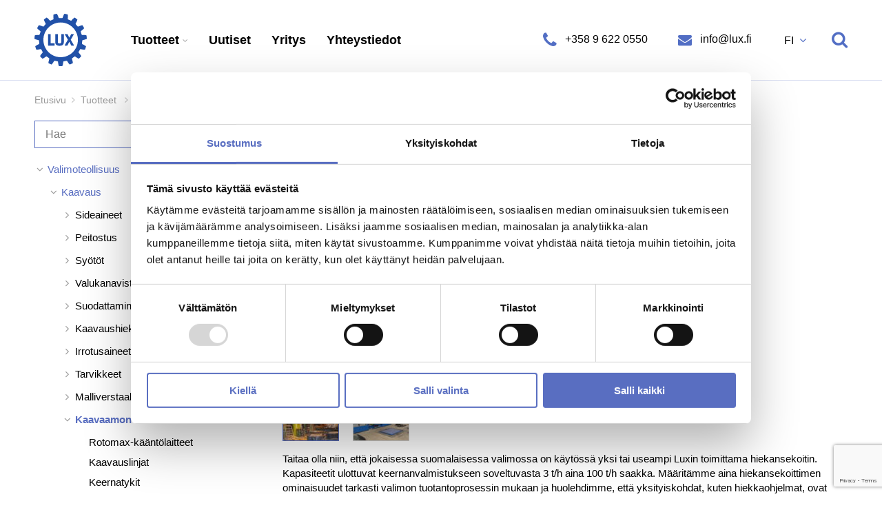

--- FILE ---
content_type: text/html; charset=UTF-8
request_url: https://lux.fi/tuotteet/valimoteollisuus/kaavaus/kaavaamon-laitteet/hiekansekoittimet/
body_size: 21337
content:
<!doctype html>
<html lang="fi">
    <head>
        <meta charset="UTF-8" />
            <title>
                                    Hiekansekoittimet - Lux - 90 vuotta teknistä ylivoimaa
                            </title>
        <meta name="description" content="Lux toimittaa raaka-aineet ja tuotantolaitteet valimo- ja prosessiteollisuuteen">
        <link rel="stylesheet" href="https://lux.fi/wp-content/themes/lux/static/dist/style.css?v=1" type="text/css" media="screen" />
        <link rel="stylesheet" href="https://lux.fi/wp-content/themes/lux/style.css" type="text/css" media="screen" />
        <meta http-equiv="Content-Type" content="text/html; charset=UTF-8" />
        <meta http-equiv="X-UA-Compatible" content="IE=edge">
        <meta name="viewport" content="width=device-width, initial-scale=1.0">
        <link href="https://maxcdn.bootstrapcdn.com/font-awesome/4.7.0/css/font-awesome.min.css" rel="stylesheet">

        <link rel="apple-touch-icon" sizes="180x180" href="https://lux.fi/wp-content/themes/lux/static/images/apple-touch-icon.png">
        <link rel="icon" type="image/png" sizes="32x32" href="https://lux.fi/wp-content/themes/lux/static/images/favicon-32x32.png">
        <link rel="icon" type="image/png" sizes="16x16" href="https://lux.fi/wp-content/themes/lux/static/images/favicon-16x16.png">
        <link rel="manifest" href="https://lux.fi/wp-content/themes/lux/static/images/site.webmanifest">
        <link rel="mask-icon" href="https://lux.fi/wp-content/themes/lux/static/images/safari-pinned-tab.svg" color="#5bbad5">
        <link rel="shortcut icon" href="https://lux.fi/wp-content/themes/lux/static/images/favicon.ico">
        <meta name="msapplication-TileColor" content="#2d89ef">
        <meta name="msapplication-config" content="https://lux.fi/wp-content/themes/lux/static/images/browserconfig.xml">
        <meta name="theme-color" content="#ffffff">

<script>
  window.addEventListener("CookiebotOnDialogInit", function() {
    if (Cookiebot.getDomainUrlParam("CookiebotScan") === "true")
      Cookiebot.setOutOfRegion();
  });
</script>
        <script id="Cookiebot" src="https://consent.cookiebot.com/uc.js" data-cbid="d817b31b-dc3a-4973-a1a1-b3d6795845e6" data-blockingmode="auto" data-culture="fi" type="text/javascript"></script>

        <!-- Google tag (gtag.js) -->
        <script async src="https://www.googletagmanager.com/gtag/js?id=G-QDGR5L3Z9X"></script>
        <script>
            window.dataLayer = window.dataLayer || [];
            function gtag(){dataLayer.push(arguments);}
            gtag('js', new Date());

            gtag('config', 'G-QDGR5L3Z9X');
        </script>

        <script type="text/javascript" src="https://lux.fi/wp-admin/admin-ajax.php?action=pll_xdata_check&#038;redirect=https%3A%2F%2Flux.fi%2Ftuotteet%2Fvalimoteollisuus%2Fkaavaus%2Fkaavaamon-laitteet%2Fhiekansekoittimet%2F&#038;nonce=7d746e05bb" async></script><meta name='robots' content='max-image-preview:large' />
<link rel="alternate" href="https://lux.fi/tuotteet/valimoteollisuus/kaavaus/kaavaamon-laitteet/hiekansekoittimet/" hreflang="fi" />
<link rel="alternate" href="https://lux-nordic.se/produkter/gjuterier/formning/apparater-till-handformning/sandblandare/" hreflang="sv" />
<link rel="alternate" title="oEmbed (JSON)" type="application/json+oembed" href="https://lux.fi/wp-json/oembed/1.0/embed?url=https%3A%2F%2Flux.fi%2Ftuotteet%2Fvalimoteollisuus%2Fkaavaus%2Fkaavaamon-laitteet%2Fhiekansekoittimet%2F&#038;lang=fi" />
<link rel="alternate" title="oEmbed (XML)" type="text/xml+oembed" href="https://lux.fi/wp-json/oembed/1.0/embed?url=https%3A%2F%2Flux.fi%2Ftuotteet%2Fvalimoteollisuus%2Fkaavaus%2Fkaavaamon-laitteet%2Fhiekansekoittimet%2F&#038;format=xml&#038;lang=fi" />
<style id='wp-img-auto-sizes-contain-inline-css' type='text/css'>
img:is([sizes=auto i],[sizes^="auto," i]){contain-intrinsic-size:3000px 1500px}
/*# sourceURL=wp-img-auto-sizes-contain-inline-css */
</style>
<style id='wp-block-library-inline-css' type='text/css'>
:root{--wp-block-synced-color:#7a00df;--wp-block-synced-color--rgb:122,0,223;--wp-bound-block-color:var(--wp-block-synced-color);--wp-editor-canvas-background:#ddd;--wp-admin-theme-color:#007cba;--wp-admin-theme-color--rgb:0,124,186;--wp-admin-theme-color-darker-10:#006ba1;--wp-admin-theme-color-darker-10--rgb:0,107,160.5;--wp-admin-theme-color-darker-20:#005a87;--wp-admin-theme-color-darker-20--rgb:0,90,135;--wp-admin-border-width-focus:2px}@media (min-resolution:192dpi){:root{--wp-admin-border-width-focus:1.5px}}.wp-element-button{cursor:pointer}:root .has-very-light-gray-background-color{background-color:#eee}:root .has-very-dark-gray-background-color{background-color:#313131}:root .has-very-light-gray-color{color:#eee}:root .has-very-dark-gray-color{color:#313131}:root .has-vivid-green-cyan-to-vivid-cyan-blue-gradient-background{background:linear-gradient(135deg,#00d084,#0693e3)}:root .has-purple-crush-gradient-background{background:linear-gradient(135deg,#34e2e4,#4721fb 50%,#ab1dfe)}:root .has-hazy-dawn-gradient-background{background:linear-gradient(135deg,#faaca8,#dad0ec)}:root .has-subdued-olive-gradient-background{background:linear-gradient(135deg,#fafae1,#67a671)}:root .has-atomic-cream-gradient-background{background:linear-gradient(135deg,#fdd79a,#004a59)}:root .has-nightshade-gradient-background{background:linear-gradient(135deg,#330968,#31cdcf)}:root .has-midnight-gradient-background{background:linear-gradient(135deg,#020381,#2874fc)}:root{--wp--preset--font-size--normal:16px;--wp--preset--font-size--huge:42px}.has-regular-font-size{font-size:1em}.has-larger-font-size{font-size:2.625em}.has-normal-font-size{font-size:var(--wp--preset--font-size--normal)}.has-huge-font-size{font-size:var(--wp--preset--font-size--huge)}.has-text-align-center{text-align:center}.has-text-align-left{text-align:left}.has-text-align-right{text-align:right}.has-fit-text{white-space:nowrap!important}#end-resizable-editor-section{display:none}.aligncenter{clear:both}.items-justified-left{justify-content:flex-start}.items-justified-center{justify-content:center}.items-justified-right{justify-content:flex-end}.items-justified-space-between{justify-content:space-between}.screen-reader-text{border:0;clip-path:inset(50%);height:1px;margin:-1px;overflow:hidden;padding:0;position:absolute;width:1px;word-wrap:normal!important}.screen-reader-text:focus{background-color:#ddd;clip-path:none;color:#444;display:block;font-size:1em;height:auto;left:5px;line-height:normal;padding:15px 23px 14px;text-decoration:none;top:5px;width:auto;z-index:100000}html :where(.has-border-color){border-style:solid}html :where([style*=border-top-color]){border-top-style:solid}html :where([style*=border-right-color]){border-right-style:solid}html :where([style*=border-bottom-color]){border-bottom-style:solid}html :where([style*=border-left-color]){border-left-style:solid}html :where([style*=border-width]){border-style:solid}html :where([style*=border-top-width]){border-top-style:solid}html :where([style*=border-right-width]){border-right-style:solid}html :where([style*=border-bottom-width]){border-bottom-style:solid}html :where([style*=border-left-width]){border-left-style:solid}html :where(img[class*=wp-image-]){height:auto;max-width:100%}:where(figure){margin:0 0 1em}html :where(.is-position-sticky){--wp-admin--admin-bar--position-offset:var(--wp-admin--admin-bar--height,0px)}@media screen and (max-width:600px){html :where(.is-position-sticky){--wp-admin--admin-bar--position-offset:0px}}

/*# sourceURL=wp-block-library-inline-css */
</style><style id='global-styles-inline-css' type='text/css'>
:root{--wp--preset--aspect-ratio--square: 1;--wp--preset--aspect-ratio--4-3: 4/3;--wp--preset--aspect-ratio--3-4: 3/4;--wp--preset--aspect-ratio--3-2: 3/2;--wp--preset--aspect-ratio--2-3: 2/3;--wp--preset--aspect-ratio--16-9: 16/9;--wp--preset--aspect-ratio--9-16: 9/16;--wp--preset--color--black: #000000;--wp--preset--color--cyan-bluish-gray: #abb8c3;--wp--preset--color--white: #ffffff;--wp--preset--color--pale-pink: #f78da7;--wp--preset--color--vivid-red: #cf2e2e;--wp--preset--color--luminous-vivid-orange: #ff6900;--wp--preset--color--luminous-vivid-amber: #fcb900;--wp--preset--color--light-green-cyan: #7bdcb5;--wp--preset--color--vivid-green-cyan: #00d084;--wp--preset--color--pale-cyan-blue: #8ed1fc;--wp--preset--color--vivid-cyan-blue: #0693e3;--wp--preset--color--vivid-purple: #9b51e0;--wp--preset--gradient--vivid-cyan-blue-to-vivid-purple: linear-gradient(135deg,rgb(6,147,227) 0%,rgb(155,81,224) 100%);--wp--preset--gradient--light-green-cyan-to-vivid-green-cyan: linear-gradient(135deg,rgb(122,220,180) 0%,rgb(0,208,130) 100%);--wp--preset--gradient--luminous-vivid-amber-to-luminous-vivid-orange: linear-gradient(135deg,rgb(252,185,0) 0%,rgb(255,105,0) 100%);--wp--preset--gradient--luminous-vivid-orange-to-vivid-red: linear-gradient(135deg,rgb(255,105,0) 0%,rgb(207,46,46) 100%);--wp--preset--gradient--very-light-gray-to-cyan-bluish-gray: linear-gradient(135deg,rgb(238,238,238) 0%,rgb(169,184,195) 100%);--wp--preset--gradient--cool-to-warm-spectrum: linear-gradient(135deg,rgb(74,234,220) 0%,rgb(151,120,209) 20%,rgb(207,42,186) 40%,rgb(238,44,130) 60%,rgb(251,105,98) 80%,rgb(254,248,76) 100%);--wp--preset--gradient--blush-light-purple: linear-gradient(135deg,rgb(255,206,236) 0%,rgb(152,150,240) 100%);--wp--preset--gradient--blush-bordeaux: linear-gradient(135deg,rgb(254,205,165) 0%,rgb(254,45,45) 50%,rgb(107,0,62) 100%);--wp--preset--gradient--luminous-dusk: linear-gradient(135deg,rgb(255,203,112) 0%,rgb(199,81,192) 50%,rgb(65,88,208) 100%);--wp--preset--gradient--pale-ocean: linear-gradient(135deg,rgb(255,245,203) 0%,rgb(182,227,212) 50%,rgb(51,167,181) 100%);--wp--preset--gradient--electric-grass: linear-gradient(135deg,rgb(202,248,128) 0%,rgb(113,206,126) 100%);--wp--preset--gradient--midnight: linear-gradient(135deg,rgb(2,3,129) 0%,rgb(40,116,252) 100%);--wp--preset--font-size--small: 13px;--wp--preset--font-size--medium: 20px;--wp--preset--font-size--large: 36px;--wp--preset--font-size--x-large: 42px;--wp--preset--spacing--20: 0.44rem;--wp--preset--spacing--30: 0.67rem;--wp--preset--spacing--40: 1rem;--wp--preset--spacing--50: 1.5rem;--wp--preset--spacing--60: 2.25rem;--wp--preset--spacing--70: 3.38rem;--wp--preset--spacing--80: 5.06rem;--wp--preset--shadow--natural: 6px 6px 9px rgba(0, 0, 0, 0.2);--wp--preset--shadow--deep: 12px 12px 50px rgba(0, 0, 0, 0.4);--wp--preset--shadow--sharp: 6px 6px 0px rgba(0, 0, 0, 0.2);--wp--preset--shadow--outlined: 6px 6px 0px -3px rgb(255, 255, 255), 6px 6px rgb(0, 0, 0);--wp--preset--shadow--crisp: 6px 6px 0px rgb(0, 0, 0);}:where(.is-layout-flex){gap: 0.5em;}:where(.is-layout-grid){gap: 0.5em;}body .is-layout-flex{display: flex;}.is-layout-flex{flex-wrap: wrap;align-items: center;}.is-layout-flex > :is(*, div){margin: 0;}body .is-layout-grid{display: grid;}.is-layout-grid > :is(*, div){margin: 0;}:where(.wp-block-columns.is-layout-flex){gap: 2em;}:where(.wp-block-columns.is-layout-grid){gap: 2em;}:where(.wp-block-post-template.is-layout-flex){gap: 1.25em;}:where(.wp-block-post-template.is-layout-grid){gap: 1.25em;}.has-black-color{color: var(--wp--preset--color--black) !important;}.has-cyan-bluish-gray-color{color: var(--wp--preset--color--cyan-bluish-gray) !important;}.has-white-color{color: var(--wp--preset--color--white) !important;}.has-pale-pink-color{color: var(--wp--preset--color--pale-pink) !important;}.has-vivid-red-color{color: var(--wp--preset--color--vivid-red) !important;}.has-luminous-vivid-orange-color{color: var(--wp--preset--color--luminous-vivid-orange) !important;}.has-luminous-vivid-amber-color{color: var(--wp--preset--color--luminous-vivid-amber) !important;}.has-light-green-cyan-color{color: var(--wp--preset--color--light-green-cyan) !important;}.has-vivid-green-cyan-color{color: var(--wp--preset--color--vivid-green-cyan) !important;}.has-pale-cyan-blue-color{color: var(--wp--preset--color--pale-cyan-blue) !important;}.has-vivid-cyan-blue-color{color: var(--wp--preset--color--vivid-cyan-blue) !important;}.has-vivid-purple-color{color: var(--wp--preset--color--vivid-purple) !important;}.has-black-background-color{background-color: var(--wp--preset--color--black) !important;}.has-cyan-bluish-gray-background-color{background-color: var(--wp--preset--color--cyan-bluish-gray) !important;}.has-white-background-color{background-color: var(--wp--preset--color--white) !important;}.has-pale-pink-background-color{background-color: var(--wp--preset--color--pale-pink) !important;}.has-vivid-red-background-color{background-color: var(--wp--preset--color--vivid-red) !important;}.has-luminous-vivid-orange-background-color{background-color: var(--wp--preset--color--luminous-vivid-orange) !important;}.has-luminous-vivid-amber-background-color{background-color: var(--wp--preset--color--luminous-vivid-amber) !important;}.has-light-green-cyan-background-color{background-color: var(--wp--preset--color--light-green-cyan) !important;}.has-vivid-green-cyan-background-color{background-color: var(--wp--preset--color--vivid-green-cyan) !important;}.has-pale-cyan-blue-background-color{background-color: var(--wp--preset--color--pale-cyan-blue) !important;}.has-vivid-cyan-blue-background-color{background-color: var(--wp--preset--color--vivid-cyan-blue) !important;}.has-vivid-purple-background-color{background-color: var(--wp--preset--color--vivid-purple) !important;}.has-black-border-color{border-color: var(--wp--preset--color--black) !important;}.has-cyan-bluish-gray-border-color{border-color: var(--wp--preset--color--cyan-bluish-gray) !important;}.has-white-border-color{border-color: var(--wp--preset--color--white) !important;}.has-pale-pink-border-color{border-color: var(--wp--preset--color--pale-pink) !important;}.has-vivid-red-border-color{border-color: var(--wp--preset--color--vivid-red) !important;}.has-luminous-vivid-orange-border-color{border-color: var(--wp--preset--color--luminous-vivid-orange) !important;}.has-luminous-vivid-amber-border-color{border-color: var(--wp--preset--color--luminous-vivid-amber) !important;}.has-light-green-cyan-border-color{border-color: var(--wp--preset--color--light-green-cyan) !important;}.has-vivid-green-cyan-border-color{border-color: var(--wp--preset--color--vivid-green-cyan) !important;}.has-pale-cyan-blue-border-color{border-color: var(--wp--preset--color--pale-cyan-blue) !important;}.has-vivid-cyan-blue-border-color{border-color: var(--wp--preset--color--vivid-cyan-blue) !important;}.has-vivid-purple-border-color{border-color: var(--wp--preset--color--vivid-purple) !important;}.has-vivid-cyan-blue-to-vivid-purple-gradient-background{background: var(--wp--preset--gradient--vivid-cyan-blue-to-vivid-purple) !important;}.has-light-green-cyan-to-vivid-green-cyan-gradient-background{background: var(--wp--preset--gradient--light-green-cyan-to-vivid-green-cyan) !important;}.has-luminous-vivid-amber-to-luminous-vivid-orange-gradient-background{background: var(--wp--preset--gradient--luminous-vivid-amber-to-luminous-vivid-orange) !important;}.has-luminous-vivid-orange-to-vivid-red-gradient-background{background: var(--wp--preset--gradient--luminous-vivid-orange-to-vivid-red) !important;}.has-very-light-gray-to-cyan-bluish-gray-gradient-background{background: var(--wp--preset--gradient--very-light-gray-to-cyan-bluish-gray) !important;}.has-cool-to-warm-spectrum-gradient-background{background: var(--wp--preset--gradient--cool-to-warm-spectrum) !important;}.has-blush-light-purple-gradient-background{background: var(--wp--preset--gradient--blush-light-purple) !important;}.has-blush-bordeaux-gradient-background{background: var(--wp--preset--gradient--blush-bordeaux) !important;}.has-luminous-dusk-gradient-background{background: var(--wp--preset--gradient--luminous-dusk) !important;}.has-pale-ocean-gradient-background{background: var(--wp--preset--gradient--pale-ocean) !important;}.has-electric-grass-gradient-background{background: var(--wp--preset--gradient--electric-grass) !important;}.has-midnight-gradient-background{background: var(--wp--preset--gradient--midnight) !important;}.has-small-font-size{font-size: var(--wp--preset--font-size--small) !important;}.has-medium-font-size{font-size: var(--wp--preset--font-size--medium) !important;}.has-large-font-size{font-size: var(--wp--preset--font-size--large) !important;}.has-x-large-font-size{font-size: var(--wp--preset--font-size--x-large) !important;}
/*# sourceURL=global-styles-inline-css */
</style>

<style id='classic-theme-styles-inline-css' type='text/css'>
/*! This file is auto-generated */
.wp-block-button__link{color:#fff;background-color:#32373c;border-radius:9999px;box-shadow:none;text-decoration:none;padding:calc(.667em + 2px) calc(1.333em + 2px);font-size:1.125em}.wp-block-file__button{background:#32373c;color:#fff;text-decoration:none}
/*# sourceURL=/wp-includes/css/classic-themes.min.css */
</style>
<link rel='stylesheet' id='tablepress-default-css' href='https://lux.fi/wp-content/tablepress-combined.min.css?ver=42' type='text/css' media='all' />
<link rel="https://api.w.org/" href="https://lux.fi/wp-json/" /><link rel="EditURI" type="application/rsd+xml" title="RSD" href="https://lux.fi/xmlrpc.php?rsd" />

<link rel="canonical" href="https://lux.fi/tuotteet/valimoteollisuus/kaavaus/kaavaamon-laitteet/hiekansekoittimet/" />
<link rel='shortlink' href='https://lux.fi/?p=1878' />
<link rel="icon" href="https://lux.fi/wp-content/uploads/2024/02/1.-Lux-logo-blue-150x150.jpg" sizes="32x32" />
<link rel="icon" href="https://lux.fi/wp-content/uploads/2024/02/1.-Lux-logo-blue-300x300.jpg" sizes="192x192" />
<link rel="apple-touch-icon" href="https://lux.fi/wp-content/uploads/2024/02/1.-Lux-logo-blue-300x300.jpg" />
<meta name="msapplication-TileImage" content="https://lux.fi/wp-content/uploads/2024/02/1.-Lux-logo-blue-300x300.jpg" />
		<style type="text/css" id="wp-custom-css">
			a.myyntiehdot {
	display:inline;
	padding:0px;
	text-decoration:underline;
	font-weight:bold;
}		</style>
		
            <link rel="stylesheet" href="https://lux.fi/wp-content/themes/lux/static/dist/photoswipe/photoswipe.css">
    <link rel="stylesheet" href="https://lux.fi/wp-content/themes/lux/static/dist/photoswipe/default-skin/default-skin.css">
    </head>
    <body class="wp-singular lux_product-template-default single single-lux_product postid-1878 wp-theme-lux" data-template="base.twig" lang="fi">
        <header class="header">
                            <div class="header__wrapper">
                    <a class="header__logo" href="https://lux.fi/" rel="home">
                        <img src="https://lux.fi/wp-content/themes/lux/static/dist/images/lux-dark.svg" alt="Lux">
                    </a>
                    <nav class="header__menu" role="navigation">
                            <ul>
                    <li  data-has-megamenu="true" >
                <a href="/tuotteet/">Tuotteet                        


    <div class="drop-wrap is-mega">
        <div class="mega-container">
            <div class="drop-hold">
                            <div class="frame">
            <div class="title">
                <a href="https://lux.fi/tuotteet/valimoteollisuus/">Valimoteollisuus</a>
            </div>
                                <ul>
                                    <li class="has-panel">
            
            <a href="https://lux.fi/tuotteet/valimoteollisuus/kaavaus/">
                Kaavaus
            </a>

                            <button class="panel-opener icon-arrow-r">
                        <svg xmlns="http://www.w3.org/2000/svg" width="8.907" height="14.952" viewBox="0 0 8.907 14.952">
        <path d="M9.417,103.848l-6.858,6.914a.561.561,0,0,1-.794,0l-.925-.925a.561.561,0,0,1,0-.794l5.536-5.592L.84,97.859a.561.561,0,0,1,0-.794l.925-.925a.561.561,0,0,1,.794,0l6.858,6.914A.561.561,0,0,1,9.417,103.848Z"
              transform="translate(-0.675 -95.975)"
              fill="#005F98"/>
    </svg>

                </button>

                <div class="panel">
                    <div class="title">
                        <a href="https://lux.fi/tuotteet/valimoteollisuus/kaavaus/">
                            Kaavaus
                        </a>
                    </div>

                                                <ul>
                                    <li class="has-panel">
            
            <a href="https://lux.fi/tuotteet/valimoteollisuus/kaavaus/sideaineet/">
                Sideaineet
            </a>

                            <button class="panel-opener icon-arrow-r">
                        <svg xmlns="http://www.w3.org/2000/svg" width="8.907" height="14.952" viewBox="0 0 8.907 14.952">
        <path d="M9.417,103.848l-6.858,6.914a.561.561,0,0,1-.794,0l-.925-.925a.561.561,0,0,1,0-.794l5.536-5.592L.84,97.859a.561.561,0,0,1,0-.794l.925-.925a.561.561,0,0,1,.794,0l6.858,6.914A.561.561,0,0,1,9.417,103.848Z"
              transform="translate(-0.675 -95.975)"
              fill="#005F98"/>
    </svg>

                </button>

                <div class="panel">
                    <div class="title">
                        <a href="https://lux.fi/tuotteet/valimoteollisuus/kaavaus/sideaineet/">
                            Sideaineet
                        </a>
                    </div>

                                                <ul>
                                    <li>
            
            <a href="https://lux.fi/tuotteet/valimoteollisuus/kaavaus/sideaineet/alphaset-sideaineet">
                Alphaset-sideaineet
            </a>

            
            </li>
                                    <li>
            
            <a href="https://lux.fi/tuotteet/valimoteollisuus/kaavaus/sideaineet/keernasideaineet">
                Keernasideaineet
            </a>

            
            </li>
                                    <li>
            
            <a href="https://lux.fi/tuotteet/valimoteollisuus/kaavaus/sideaineet/furaanisideaineet">
                Furaanisideaineet
            </a>

            
            </li>
                                    <li>
            
            <a href="https://lux.fi/tuotteet/valimoteollisuus/kaavaus/sideaineet/tuorehiekkakaavauksen-sideaineet">
                Tuorehiekkakaavauksen sideaineet
            </a>

            
            </li>
            </ul>

                                    </div>
            
            </li>
                                    <li class="has-panel">
            
            <a href="https://lux.fi/tuotteet/valimoteollisuus/kaavaus/peitostus/">
                Peitostus
            </a>

                            <button class="panel-opener icon-arrow-r">
                        <svg xmlns="http://www.w3.org/2000/svg" width="8.907" height="14.952" viewBox="0 0 8.907 14.952">
        <path d="M9.417,103.848l-6.858,6.914a.561.561,0,0,1-.794,0l-.925-.925a.561.561,0,0,1,0-.794l5.536-5.592L.84,97.859a.561.561,0,0,1,0-.794l.925-.925a.561.561,0,0,1,.794,0l6.858,6.914A.561.561,0,0,1,9.417,103.848Z"
              transform="translate(-0.675 -95.975)"
              fill="#005F98"/>
    </svg>

                </button>

                <div class="panel">
                    <div class="title">
                        <a href="https://lux.fi/tuotteet/valimoteollisuus/kaavaus/peitostus/">
                            Peitostus
                        </a>
                    </div>

                                                <ul>
                                    <li>
            
            <a href="https://lux.fi/tuotteet/valimoteollisuus/kaavaus/peitostus/valimosiveltimet">
                Valimosiveltimet
            </a>

            
            </li>
                                    <li>
            
            <a href="https://lux.fi/tuotteet/valimoteollisuus/kaavaus/peitostus/peitosteet">
                Peitosteet
            </a>

            
            </li>
                                    <li>
            
            <a href="https://lux.fi/tuotteet/valimoteollisuus/kaavaus/peitostus/peitostuslaitteet">
                Peitostuslaitteet
            </a>

            
            </li>
            </ul>

                                    </div>
            
            </li>
                                    <li class="has-panel">
            
            <a href="https://lux.fi/tuotteet/valimoteollisuus/kaavaus/syotot/">
                Syötöt
            </a>

                            <button class="panel-opener icon-arrow-r">
                        <svg xmlns="http://www.w3.org/2000/svg" width="8.907" height="14.952" viewBox="0 0 8.907 14.952">
        <path d="M9.417,103.848l-6.858,6.914a.561.561,0,0,1-.794,0l-.925-.925a.561.561,0,0,1,0-.794l5.536-5.592L.84,97.859a.561.561,0,0,1,0-.794l.925-.925a.561.561,0,0,1,.794,0l6.858,6.914A.561.561,0,0,1,9.417,103.848Z"
              transform="translate(-0.675 -95.975)"
              fill="#005F98"/>
    </svg>

                </button>

                <div class="panel">
                    <div class="title">
                        <a href="https://lux.fi/tuotteet/valimoteollisuus/kaavaus/syotot/">
                            Syötöt
                        </a>
                    </div>

                                                <ul>
                                    <li>
            
            <a href="https://lux.fi/tuotteet/valimoteollisuus/kaavaus/syotot/telamatot">
                Telamatot
            </a>

            
            </li>
                                    <li>
            
            <a href="https://lux.fi/tuotteet/valimoteollisuus/kaavaus/syotot/eristavat-muottitiilet">
                Eristävät muottitiilet
            </a>

            
            </li>
                                    <li>
            
            <a href="https://lux.fi/tuotteet/valimoteollisuus/kaavaus/syotot/syottotayte">
                Syöttötäyte
            </a>

            
            </li>
                                    <li>
            
            <a href="https://lux.fi/tuotteet/valimoteollisuus/kaavaus/syotot/kasikaavaukseen">
                Käsikaavaukseen
            </a>

            
            </li>
                                    <li>
            
            <a href="https://lux.fi/tuotteet/valimoteollisuus/kaavaus/syotot/syotot-automaattikaavaukseen">
                Syötöt automaattikaavaukseen
            </a>

            
            </li>
            </ul>

                                    </div>
            
            </li>
                                    <li class="has-panel">
            
            <a href="https://lux.fi/tuotteet/valimoteollisuus/kaavaus/valukanaviston-osat/">
                Valukanaviston osat
            </a>

                            <button class="panel-opener icon-arrow-r">
                        <svg xmlns="http://www.w3.org/2000/svg" width="8.907" height="14.952" viewBox="0 0 8.907 14.952">
        <path d="M9.417,103.848l-6.858,6.914a.561.561,0,0,1-.794,0l-.925-.925a.561.561,0,0,1,0-.794l5.536-5.592L.84,97.859a.561.561,0,0,1,0-.794l.925-.925a.561.561,0,0,1,.794,0l6.858,6.914A.561.561,0,0,1,9.417,103.848Z"
              transform="translate(-0.675 -95.975)"
              fill="#005F98"/>
    </svg>

                </button>

                <div class="panel">
                    <div class="title">
                        <a href="https://lux.fi/tuotteet/valimoteollisuus/kaavaus/valukanaviston-osat/">
                            Valukanaviston osat
                        </a>
                    </div>

                                                <ul>
                                    <li>
            
            <a href="https://lux.fi/tuotteet/valimoteollisuus/kaavaus/valukanaviston-osat/tiilisahat-valukanavistojen-osien-sahaamiseen">
                Tiilisahat valukanavistojen osien sahaamiseen
            </a>

            
            </li>
                                    <li>
            
            <a href="https://lux.fi/tuotteet/valimoteollisuus/kaavaus/valukanaviston-osat/valukanaviston-osat">
                Valukanaviston osat
            </a>

            
            </li>
            </ul>

                                    </div>
            
            </li>
                                    <li class="has-panel">
            
            <a href="https://lux.fi/tuotteet/valimoteollisuus/kaavaus/suodattaminen/">
                Suodattaminen
            </a>

                            <button class="panel-opener icon-arrow-r">
                        <svg xmlns="http://www.w3.org/2000/svg" width="8.907" height="14.952" viewBox="0 0 8.907 14.952">
        <path d="M9.417,103.848l-6.858,6.914a.561.561,0,0,1-.794,0l-.925-.925a.561.561,0,0,1,0-.794l5.536-5.592L.84,97.859a.561.561,0,0,1,0-.794l.925-.925a.561.561,0,0,1,.794,0l6.858,6.914A.561.561,0,0,1,9.417,103.848Z"
              transform="translate(-0.675 -95.975)"
              fill="#005F98"/>
    </svg>

                </button>

                <div class="panel">
                    <div class="title">
                        <a href="https://lux.fi/tuotteet/valimoteollisuus/kaavaus/suodattaminen/">
                            Suodattaminen
                        </a>
                    </div>

                                                <ul>
                                    <li>
            
            <a href="https://lux.fi/tuotteet/valimoteollisuus/kaavaus/suodattaminen/suodatinpesa">
                Suodatinpesä
            </a>

            
            </li>
                                    <li>
            
            <a href="https://lux.fi/tuotteet/valimoteollisuus/kaavaus/suodattaminen/vaahtokeraamiset-suodattimet">
                Vaahtokeraamiset suodattimet
            </a>

            
            </li>
                                    <li>
            
            <a href="https://lux.fi/tuotteet/valimoteollisuus/kaavaus/suodattaminen/pyoroerotin">
                Pyöröerotin
            </a>

            
            </li>
            </ul>

                                    </div>
            
            </li>
                                    <li class="has-panel">
            
            <a href="https://lux.fi/tuotteet/valimoteollisuus/kaavaus/kaavaushiekat/">
                Kaavaushiekat
            </a>

                            <button class="panel-opener icon-arrow-r">
                        <svg xmlns="http://www.w3.org/2000/svg" width="8.907" height="14.952" viewBox="0 0 8.907 14.952">
        <path d="M9.417,103.848l-6.858,6.914a.561.561,0,0,1-.794,0l-.925-.925a.561.561,0,0,1,0-.794l5.536-5.592L.84,97.859a.561.561,0,0,1,0-.794l.925-.925a.561.561,0,0,1,.794,0l6.858,6.914A.561.561,0,0,1,9.417,103.848Z"
              transform="translate(-0.675 -95.975)"
              fill="#005F98"/>
    </svg>

                </button>

                <div class="panel">
                    <div class="title">
                        <a href="https://lux.fi/tuotteet/valimoteollisuus/kaavaus/kaavaushiekat/">
                            Kaavaushiekat
                        </a>
                    </div>

                                                <ul>
                                    <li>
            
            <a href="https://lux.fi/tuotteet/valimoteollisuus/kaavaus/kaavaushiekat/erikoishiekat">
                Erikoishiekat
            </a>

            
            </li>
                                    <li>
            
            <a href="https://lux.fi/tuotteet/valimoteollisuus/kaavaus/kaavaushiekat/kvartsihiekka">
                Kvartsihiekka
            </a>

            
            </li>
                                    <li>
            
            <a href="https://lux.fi/tuotteet/valimoteollisuus/kaavaus/kaavaushiekat/kromiittihiekka">
                Kromiittihiekka
            </a>

            
            </li>
                                    <li>
            
            <a href="https://lux.fi/tuotteet/valimoteollisuus/kaavaus/kaavaushiekat/kuorimuottihiekka">
                Kuorimuottihiekka
            </a>

            
            </li>
                                    <li>
            
            <a href="https://lux.fi/tuotteet/valimoteollisuus/kaavaus/kaavaushiekat/oljyhiekka-obb-e">
                Öljyhiekka (OBB E)
            </a>

            
            </li>
            </ul>

                                    </div>
            
            </li>
                                    <li class="has-panel">
            
            <a href="https://lux.fi/tuotteet/valimoteollisuus/kaavaus/irrotusaineet/">
                Irrotusaineet
            </a>

                            <button class="panel-opener icon-arrow-r">
                        <svg xmlns="http://www.w3.org/2000/svg" width="8.907" height="14.952" viewBox="0 0 8.907 14.952">
        <path d="M9.417,103.848l-6.858,6.914a.561.561,0,0,1-.794,0l-.925-.925a.561.561,0,0,1,0-.794l5.536-5.592L.84,97.859a.561.561,0,0,1,0-.794l.925-.925a.561.561,0,0,1,.794,0l6.858,6.914A.561.561,0,0,1,9.417,103.848Z"
              transform="translate(-0.675 -95.975)"
              fill="#005F98"/>
    </svg>

                </button>

                <div class="panel">
                    <div class="title">
                        <a href="https://lux.fi/tuotteet/valimoteollisuus/kaavaus/irrotusaineet/">
                            Irrotusaineet
                        </a>
                    </div>

                                                <ul>
                                    <li>
            
            <a href="https://lux.fi/tuotteet/valimoteollisuus/kaavaus/irrotusaineet/tuorehiekka">
                Tuorehiekka
            </a>

            
            </li>
                                    <li>
            
            <a href="https://lux.fi/tuotteet/valimoteollisuus/kaavaus/irrotusaineet/kasikaavaus">
                Käsikaavaus
            </a>

            
            </li>
                                    <li>
            
            <a href="https://lux.fi/tuotteet/valimoteollisuus/kaavaus/irrotusaineet/keernanvalmistus">
                Keernanvalmistus
            </a>

            
            </li>
            </ul>

                                    </div>
            
            </li>
                                    <li class="has-panel">
            
            <a href="https://lux.fi/tuotteet/valimoteollisuus/kaavaus/tarvikkeet/">
                Tarvikkeet
            </a>

                            <button class="panel-opener icon-arrow-r">
                        <svg xmlns="http://www.w3.org/2000/svg" width="8.907" height="14.952" viewBox="0 0 8.907 14.952">
        <path d="M9.417,103.848l-6.858,6.914a.561.561,0,0,1-.794,0l-.925-.925a.561.561,0,0,1,0-.794l5.536-5.592L.84,97.859a.561.561,0,0,1,0-.794l.925-.925a.561.561,0,0,1,.794,0l6.858,6.914A.561.561,0,0,1,9.417,103.848Z"
              transform="translate(-0.675 -95.975)"
              fill="#005F98"/>
    </svg>

                </button>

                <div class="panel">
                    <div class="title">
                        <a href="https://lux.fi/tuotteet/valimoteollisuus/kaavaus/tarvikkeet/">
                            Tarvikkeet
                        </a>
                    </div>

                                                <ul>
                                    <li>
            
            <a href="https://lux.fi/tuotteet/valimoteollisuus/kaavaus/tarvikkeet/tiivistysnuora">
                Tiivistysnuora
            </a>

            
            </li>
                                    <li>
            
            <a href="https://lux.fi/tuotteet/valimoteollisuus/kaavaus/tarvikkeet/keernaliima">
                Keernaliima
            </a>

            
            </li>
                                    <li>
            
            <a href="https://lux.fi/tuotteet/valimoteollisuus/kaavaus/tarvikkeet/kaasupoistoputket">
                Kaasupoistoputket
            </a>

            
            </li>
            </ul>

                                    </div>
            
            </li>
                                    <li class="has-panel">
            
            <a href="https://lux.fi/tuotteet/valimoteollisuus/kaavaus/malliverstaalle/">
                Malliverstaalle
            </a>

                            <button class="panel-opener icon-arrow-r">
                        <svg xmlns="http://www.w3.org/2000/svg" width="8.907" height="14.952" viewBox="0 0 8.907 14.952">
        <path d="M9.417,103.848l-6.858,6.914a.561.561,0,0,1-.794,0l-.925-.925a.561.561,0,0,1,0-.794l5.536-5.592L.84,97.859a.561.561,0,0,1,0-.794l.925-.925a.561.561,0,0,1,.794,0l6.858,6.914A.561.561,0,0,1,9.417,103.848Z"
              transform="translate(-0.675 -95.975)"
              fill="#005F98"/>
    </svg>

                </button>

                <div class="panel">
                    <div class="title">
                        <a href="https://lux.fi/tuotteet/valimoteollisuus/kaavaus/malliverstaalle/">
                            Malliverstaalle
                        </a>
                    </div>

                                                <ul>
                                    <li>
            
            <a href="https://lux.fi/tuotteet/valimoteollisuus/kaavaus/malliverstaalle/irrotusaineet">
                Irrotusaineet
            </a>

            
            </li>
                                    <li>
            
            <a href="https://lux.fi/tuotteet/valimoteollisuus/kaavaus/malliverstaalle/kulmanpyoristyskitti">
                Kulmanpyöristyskitti
            </a>

            
            </li>
                                    <li>
            
            <a href="https://lux.fi/tuotteet/valimoteollisuus/kaavaus/malliverstaalle/pu-polyuretaanihartsi">
                PU-polyuretaanihartsi
            </a>

            
            </li>
                                    <li>
            
            <a href="https://lux.fi/tuotteet/valimoteollisuus/kaavaus/malliverstaalle/mallilakka">
                Mallilakka
            </a>

            
            </li>
            </ul>

                                    </div>
            
            </li>
                                    <li class="has-panel">
            
            <a href="https://lux.fi/tuotteet/valimoteollisuus/kaavaus/kaavaamon-laitteet/">
                Kaavaamon laitteet
            </a>

                            <button class="panel-opener icon-arrow-r">
                        <svg xmlns="http://www.w3.org/2000/svg" width="8.907" height="14.952" viewBox="0 0 8.907 14.952">
        <path d="M9.417,103.848l-6.858,6.914a.561.561,0,0,1-.794,0l-.925-.925a.561.561,0,0,1,0-.794l5.536-5.592L.84,97.859a.561.561,0,0,1,0-.794l.925-.925a.561.561,0,0,1,.794,0l6.858,6.914A.561.561,0,0,1,9.417,103.848Z"
              transform="translate(-0.675 -95.975)"
              fill="#005F98"/>
    </svg>

                </button>

                <div class="panel">
                    <div class="title">
                        <a href="https://lux.fi/tuotteet/valimoteollisuus/kaavaus/kaavaamon-laitteet/">
                            Kaavaamon laitteet
                        </a>
                    </div>

                                                <ul>
                                    <li>
            
            <a href="https://lux.fi/tuotteet/valimoteollisuus/kaavaus/kaavaamon-laitteet/rotomax-kaantolaitteet">
                Rotomax-kääntölaitteet
            </a>

            
            </li>
                                    <li>
            
            <a href="https://lux.fi/tuotteet/valimoteollisuus/kaavaus/kaavaamon-laitteet/kaavauslinjat">
                Kaavauslinjat
            </a>

            
            </li>
                                    <li>
            
            <a href="https://lux.fi/tuotteet/valimoteollisuus/kaavaus/kaavaamon-laitteet/keernatykit">
                Keernatykit
            </a>

            
            </li>
                                    <li>
            
            <a href="https://lux.fi/tuotteet/valimoteollisuus/kaavaus/kaavaamon-laitteet/3d-tulostimet">
                3D-tulostimet
            </a>

            
            </li>
                                    <li>
            
            <a href="https://lux.fi/tuotteet/valimoteollisuus/kaavaus/kaavaamon-laitteet/hiekansekoittimet">
                Hiekansekoittimet
            </a>

            
            </li>
            </ul>

                                    </div>
            
            </li>
                                    <li>
            
            <a href="https://lux.fi/tuotteet/valimoteollisuus/kaavaus/keerna-additiivit">
                Keerna-additiivit
            </a>

            
            </li>
                                    <li>
            
            <a href="https://lux.fi/tuotteet/valimoteollisuus/kaavaus/3d-tulosteet">
                3D-tulosteet
            </a>

            
            </li>
                                    <li>
            
            <a href="https://lux.fi/tuotteet/valimoteollisuus/kaavaus/hiekan-testauspalvelu">
                Hiekan testauspalvelu
            </a>

            
            </li>
            </ul>

                                    </div>
            
            </li>
                                    <li class="has-panel">
            
            <a href="https://lux.fi/tuotteet/valimoteollisuus/hiekan-kasittely/">
                Hiekan käsittely
            </a>

                            <button class="panel-opener icon-arrow-r">
                        <svg xmlns="http://www.w3.org/2000/svg" width="8.907" height="14.952" viewBox="0 0 8.907 14.952">
        <path d="M9.417,103.848l-6.858,6.914a.561.561,0,0,1-.794,0l-.925-.925a.561.561,0,0,1,0-.794l5.536-5.592L.84,97.859a.561.561,0,0,1,0-.794l.925-.925a.561.561,0,0,1,.794,0l6.858,6.914A.561.561,0,0,1,9.417,103.848Z"
              transform="translate(-0.675 -95.975)"
              fill="#005F98"/>
    </svg>

                </button>

                <div class="panel">
                    <div class="title">
                        <a href="https://lux.fi/tuotteet/valimoteollisuus/hiekan-kasittely/">
                            Hiekan käsittely
                        </a>
                    </div>

                                                <ul>
                                    <li class="has-panel">
            
            <a href="https://lux.fi/tuotteet/valimoteollisuus/hiekan-kasittely/hiekan-elvytys/">
                Hiekan elvytys
            </a>

                            <button class="panel-opener icon-arrow-r">
                        <svg xmlns="http://www.w3.org/2000/svg" width="8.907" height="14.952" viewBox="0 0 8.907 14.952">
        <path d="M9.417,103.848l-6.858,6.914a.561.561,0,0,1-.794,0l-.925-.925a.561.561,0,0,1,0-.794l5.536-5.592L.84,97.859a.561.561,0,0,1,0-.794l.925-.925a.561.561,0,0,1,.794,0l6.858,6.914A.561.561,0,0,1,9.417,103.848Z"
              transform="translate(-0.675 -95.975)"
              fill="#005F98"/>
    </svg>

                </button>

                <div class="panel">
                    <div class="title">
                        <a href="https://lux.fi/tuotteet/valimoteollisuus/hiekan-kasittely/hiekan-elvytys/">
                            Hiekan elvytys
                        </a>
                    </div>

                                                <ul>
                                    <li>
            
            <a href="https://lux.fi/tuotteet/valimoteollisuus/hiekan-kasittely/hiekan-elvytys/tuuliluokittimet">
                Tuuliluokittimet
            </a>

            
            </li>
                                    <li>
            
            <a href="https://lux.fi/tuotteet/valimoteollisuus/hiekan-kasittely/hiekan-elvytys/hiekan-jaahdytys">
                Hiekan jäähdytys
            </a>

            
            </li>
                                    <li>
            
            <a href="https://lux.fi/tuotteet/valimoteollisuus/hiekan-kasittely/hiekan-elvytys/terminen-elvytys">
                Terminen elvytys
            </a>

            
            </li>
                                    <li>
            
            <a href="https://lux.fi/tuotteet/valimoteollisuus/hiekan-kasittely/hiekan-elvytys/mekaaninen-elvytys">
                Mekaaninen elvytys
            </a>

            
            </li>
            </ul>

                                    </div>
            
            </li>
                                    <li class="has-panel">
            
            <a href="https://lux.fi/tuotteet/valimoteollisuus/hiekan-kasittely/lahettimet/">
                Lähettimet
            </a>

                            <button class="panel-opener icon-arrow-r">
                        <svg xmlns="http://www.w3.org/2000/svg" width="8.907" height="14.952" viewBox="0 0 8.907 14.952">
        <path d="M9.417,103.848l-6.858,6.914a.561.561,0,0,1-.794,0l-.925-.925a.561.561,0,0,1,0-.794l5.536-5.592L.84,97.859a.561.561,0,0,1,0-.794l.925-.925a.561.561,0,0,1,.794,0l6.858,6.914A.561.561,0,0,1,9.417,103.848Z"
              transform="translate(-0.675 -95.975)"
              fill="#005F98"/>
    </svg>

                </button>

                <div class="panel">
                    <div class="title">
                        <a href="https://lux.fi/tuotteet/valimoteollisuus/hiekan-kasittely/lahettimet/">
                            Lähettimet
                        </a>
                    </div>

                                                <ul>
                                    <li>
            
            <a href="https://lux.fi/tuotteet/valimoteollisuus/hiekan-kasittely/lahettimet/lahettimien-ja-lahetyslinjojen-komponentit">
                Lähettimien ja lähetyslinjojen komponentit
            </a>

            
            </li>
                                    <li>
            
            <a href="https://lux.fi/tuotteet/valimoteollisuus/hiekan-kasittely/lahettimet/lapipuhaltava-lahetys">
                Läpipuhaltava lähetys
            </a>

            
            </li>
                                    <li>
            
            <a href="https://lux.fi/tuotteet/valimoteollisuus/hiekan-kasittely/lahettimet/tulppasiirto">
                Tulppasiirto
            </a>

            
            </li>
            </ul>

                                    </div>
            
            </li>
                                    <li>
            
            <a href="https://lux.fi/tuotteet/valimoteollisuus/hiekan-kasittely/vasarat-tuorehiekkavalimoiden-kiertohiekkasiiloihin">
                Vasarat tuorehiekkavalimoiden kiertohiekkasiiloihin
            </a>

            
            </li>
            </ul>

                                    </div>
            
            </li>
                                    <li class="has-panel">
            
            <a href="https://lux.fi/tuotteet/valimoteollisuus/sulatto/">
                Sulatto
            </a>

                            <button class="panel-opener icon-arrow-r">
                        <svg xmlns="http://www.w3.org/2000/svg" width="8.907" height="14.952" viewBox="0 0 8.907 14.952">
        <path d="M9.417,103.848l-6.858,6.914a.561.561,0,0,1-.794,0l-.925-.925a.561.561,0,0,1,0-.794l5.536-5.592L.84,97.859a.561.561,0,0,1,0-.794l.925-.925a.561.561,0,0,1,.794,0l6.858,6.914A.561.561,0,0,1,9.417,103.848Z"
              transform="translate(-0.675 -95.975)"
              fill="#005F98"/>
    </svg>

                </button>

                <div class="panel">
                    <div class="title">
                        <a href="https://lux.fi/tuotteet/valimoteollisuus/sulatto/">
                            Sulatto
                        </a>
                    </div>

                                                <ul>
                                    <li class="has-panel">
            
            <a href="https://lux.fi/tuotteet/valimoteollisuus/sulatto/kasittelyaineet/">
                Käsittelyaineet
            </a>

                            <button class="panel-opener icon-arrow-r">
                        <svg xmlns="http://www.w3.org/2000/svg" width="8.907" height="14.952" viewBox="0 0 8.907 14.952">
        <path d="M9.417,103.848l-6.858,6.914a.561.561,0,0,1-.794,0l-.925-.925a.561.561,0,0,1,0-.794l5.536-5.592L.84,97.859a.561.561,0,0,1,0-.794l.925-.925a.561.561,0,0,1,.794,0l6.858,6.914A.561.561,0,0,1,9.417,103.848Z"
              transform="translate(-0.675 -95.975)"
              fill="#005F98"/>
    </svg>

                </button>

                <div class="panel">
                    <div class="title">
                        <a href="https://lux.fi/tuotteet/valimoteollisuus/sulatto/kasittelyaineet/">
                            Käsittelyaineet
                        </a>
                    </div>

                                                <ul>
                                    <li>
            
            <a href="https://lux.fi/tuotteet/valimoteollisuus/sulatto/kasittelyaineet/argon-huuhtelutekniikka">
                Argon-huuhtelutekniikka
            </a>

            
            </li>
                                    <li>
            
            <a href="https://lux.fi/tuotteet/valimoteollisuus/sulatto/kasittelyaineet/lankakasittely">
                Lankakäsittely
            </a>

            
            </li>
                                    <li>
            
            <a href="https://lux.fi/tuotteet/valimoteollisuus/sulatto/kasittelyaineet/ymppaysaineet">
                Ymppäysaineet
            </a>

            
            </li>
                                    <li>
            
            <a href="https://lux.fi/tuotteet/valimoteollisuus/sulatto/kasittelyaineet/kuonansidonta-aineet">
                Kuonansidonta-aineet
            </a>

            
            </li>
                                    <li>
            
            <a href="https://lux.fi/tuotteet/valimoteollisuus/sulatto/kasittelyaineet/hiiletysaineet">
                Hiiletysaineet
            </a>

            
            </li>
            </ul>

                                    </div>
            
            </li>
                                    <li class="has-panel">
            
            <a href="https://lux.fi/tuotteet/valimoteollisuus/sulatto/tulenkestavat/">
                Tulenkestävät
            </a>

                            <button class="panel-opener icon-arrow-r">
                        <svg xmlns="http://www.w3.org/2000/svg" width="8.907" height="14.952" viewBox="0 0 8.907 14.952">
        <path d="M9.417,103.848l-6.858,6.914a.561.561,0,0,1-.794,0l-.925-.925a.561.561,0,0,1,0-.794l5.536-5.592L.84,97.859a.561.561,0,0,1,0-.794l.925-.925a.561.561,0,0,1,.794,0l6.858,6.914A.561.561,0,0,1,9.417,103.848Z"
              transform="translate(-0.675 -95.975)"
              fill="#005F98"/>
    </svg>

                </button>

                <div class="panel">
                    <div class="title">
                        <a href="https://lux.fi/tuotteet/valimoteollisuus/sulatto/tulenkestavat/">
                            Tulenkestävät
                        </a>
                    </div>

                                                <ul>
                                    <li>
            
            <a href="https://lux.fi/tuotteet/valimoteollisuus/sulatto/tulenkestavat/uunin-vuoraus">
                Uunin vuoraus
            </a>

            
            </li>
                                    <li>
            
            <a href="https://lux.fi/tuotteet/valimoteollisuus/sulatto/tulenkestavat/senkan-vuoraus">
                Senkan vuoraus
            </a>

            
            </li>
            </ul>

                                    </div>
            
            </li>
                                    <li class="has-panel">
            
            <a href="https://lux.fi/tuotteet/valimoteollisuus/sulatto/peiteaineet/">
                Peiteaineet
            </a>

                            <button class="panel-opener icon-arrow-r">
                        <svg xmlns="http://www.w3.org/2000/svg" width="8.907" height="14.952" viewBox="0 0 8.907 14.952">
        <path d="M9.417,103.848l-6.858,6.914a.561.561,0,0,1-.794,0l-.925-.925a.561.561,0,0,1,0-.794l5.536-5.592L.84,97.859a.561.561,0,0,1,0-.794l.925-.925a.561.561,0,0,1,.794,0l6.858,6.914A.561.561,0,0,1,9.417,103.848Z"
              transform="translate(-0.675 -95.975)"
              fill="#005F98"/>
    </svg>

                </button>

                <div class="panel">
                    <div class="title">
                        <a href="https://lux.fi/tuotteet/valimoteollisuus/sulatto/peiteaineet/">
                            Peiteaineet
                        </a>
                    </div>

                                                <ul>
                                    <li>
            
            <a href="https://lux.fi/tuotteet/valimoteollisuus/sulatto/peiteaineet/eristavat-peiteaineet">
                Eristävät peiteaineet
            </a>

            
            </li>
                                    <li>
            
            <a href="https://lux.fi/tuotteet/valimoteollisuus/sulatto/peiteaineet/eksotermiset-peiteaineet">
                Eksotermiset peiteaineet
            </a>

            
            </li>
            </ul>

                                    </div>
            
            </li>
                                    <li class="has-panel">
            
            <a href="https://lux.fi/tuotteet/valimoteollisuus/sulatto/mikaniitti/">
                Mikaniitti
            </a>

                            <button class="panel-opener icon-arrow-r">
                        <svg xmlns="http://www.w3.org/2000/svg" width="8.907" height="14.952" viewBox="0 0 8.907 14.952">
        <path d="M9.417,103.848l-6.858,6.914a.561.561,0,0,1-.794,0l-.925-.925a.561.561,0,0,1,0-.794l5.536-5.592L.84,97.859a.561.561,0,0,1,0-.794l.925-.925a.561.561,0,0,1,.794,0l6.858,6.914A.561.561,0,0,1,9.417,103.848Z"
              transform="translate(-0.675 -95.975)"
              fill="#005F98"/>
    </svg>

                </button>

                <div class="panel">
                    <div class="title">
                        <a href="https://lux.fi/tuotteet/valimoteollisuus/sulatto/mikaniitti/">
                            Mikaniitti
                        </a>
                    </div>

                                                <ul>
                                    <li>
            
            <a href="https://lux.fi/tuotteet/valimoteollisuus/sulatto/mikaniitti/keraamikuituhuopa">
                Keraamikuituhuopa
            </a>

            
            </li>
                                    <li>
            
            <a href="https://lux.fi/tuotteet/valimoteollisuus/sulatto/mikaniitti/saveway-mesh-maaverkolla-varustettu-mikaniittipaneeli-turvallisempaan-sulatukseen">
                Saveway Mesh maaverkolla varustettu mikaniittipaneeli turvallisempaan sulatukseen
            </a>

            
            </li>
                                    <li>
            
            <a href="https://lux.fi/tuotteet/valimoteollisuus/sulatto/mikaniitti/combi-mikaniitti">
                Combi-mikaniitti
            </a>

            
            </li>
                                    <li>
            
            <a href="https://lux.fi/tuotteet/valimoteollisuus/sulatto/mikaniitti/mikaniittifolio">
                Mikaniittifolio
            </a>

            
            </li>
            </ul>

                                    </div>
            
            </li>
                                    <li class="has-panel">
            
            <a href="https://lux.fi/tuotteet/valimoteollisuus/sulatto/sulaton-laitteet/">
                Sulaton laitteet
            </a>

                            <button class="panel-opener icon-arrow-r">
                        <svg xmlns="http://www.w3.org/2000/svg" width="8.907" height="14.952" viewBox="0 0 8.907 14.952">
        <path d="M9.417,103.848l-6.858,6.914a.561.561,0,0,1-.794,0l-.925-.925a.561.561,0,0,1,0-.794l5.536-5.592L.84,97.859a.561.561,0,0,1,0-.794l.925-.925a.561.561,0,0,1,.794,0l6.858,6.914A.561.561,0,0,1,9.417,103.848Z"
              transform="translate(-0.675 -95.975)"
              fill="#005F98"/>
    </svg>

                </button>

                <div class="panel">
                    <div class="title">
                        <a href="https://lux.fi/tuotteet/valimoteollisuus/sulatto/sulaton-laitteet/">
                            Sulaton laitteet
                        </a>
                    </div>

                                                <ul>
                                    <li>
            
            <a href="https://lux.fi/tuotteet/valimoteollisuus/sulatto/sulaton-laitteet/valu-ja-kuonakauhat">
                Valu- ja kuonakauhat
            </a>

            
            </li>
                                    <li>
            
            <a href="https://lux.fi/tuotteet/valimoteollisuus/sulatto/sulaton-laitteet/langansyotto">
                Langansyöttö
            </a>

            
            </li>
                                    <li>
            
            <a href="https://lux.fi/tuotteet/valimoteollisuus/sulatto/sulaton-laitteet/kasittelyaineiden-annostelu">
                Käsittelyaineiden annostelu
            </a>

            
            </li>
                                    <li>
            
            <a href="https://lux.fi/tuotteet/valimoteollisuus/sulatto/sulaton-laitteet/romunkasittely-ja-panostusratkaisut">
                Romunkäsittely ja panostusratkaisut
            </a>

            
            </li>
                                    <li>
            
            <a href="https://lux.fi/tuotteet/valimoteollisuus/sulatto/sulaton-laitteet/senkanlammitys">
                Senkanlämmitys
            </a>

            
            </li>
                                    <li>
            
            <a href="https://lux.fi/tuotteet/valimoteollisuus/sulatto/sulaton-laitteet/pohjavalutiilet-ja-varusteet">
                Pohjavalutiilet ja -varusteet
            </a>

            
            </li>
                                    <li>
            
            <a href="https://lux.fi/tuotteet/valimoteollisuus/sulatto/sulaton-laitteet/valusangot">
                Valusangot
            </a>

            
            </li>
                                    <li>
            
            <a href="https://lux.fi/tuotteet/valimoteollisuus/sulatto/sulaton-laitteet/kelan-korjaukset-ja-huoltopalvelu">
                Kelan korjaukset ja huoltopalvelu
            </a>

            
            </li>
                                    <li>
            
            <a href="https://lux.fi/tuotteet/valimoteollisuus/sulatto/sulaton-laitteet/sulatusuunit">
                Sulatusuunit
            </a>

            
            </li>
            </ul>

                                    </div>
            
            </li>
            </ul>

                                    </div>
            
            </li>
                                    <li class="has-panel">
            
            <a href="https://lux.fi/tuotteet/valimoteollisuus/putsaamo/">
                Putsaamo
            </a>

                            <button class="panel-opener icon-arrow-r">
                        <svg xmlns="http://www.w3.org/2000/svg" width="8.907" height="14.952" viewBox="0 0 8.907 14.952">
        <path d="M9.417,103.848l-6.858,6.914a.561.561,0,0,1-.794,0l-.925-.925a.561.561,0,0,1,0-.794l5.536-5.592L.84,97.859a.561.561,0,0,1,0-.794l.925-.925a.561.561,0,0,1,.794,0l6.858,6.914A.561.561,0,0,1,9.417,103.848Z"
              transform="translate(-0.675 -95.975)"
              fill="#005F98"/>
    </svg>

                </button>

                <div class="panel">
                    <div class="title">
                        <a href="https://lux.fi/tuotteet/valimoteollisuus/putsaamo/">
                            Putsaamo
                        </a>
                    </div>

                                                <ul>
                                    <li class="has-panel">
            
            <a href="https://lux.fi/tuotteet/valimoteollisuus/putsaamo/valukappaleiden-kasittely-ja-syottojen-poistaminen/">
                Valukappaleiden käsittely ja syöttöjen poistaminen
            </a>

                            <button class="panel-opener icon-arrow-r">
                        <svg xmlns="http://www.w3.org/2000/svg" width="8.907" height="14.952" viewBox="0 0 8.907 14.952">
        <path d="M9.417,103.848l-6.858,6.914a.561.561,0,0,1-.794,0l-.925-.925a.561.561,0,0,1,0-.794l5.536-5.592L.84,97.859a.561.561,0,0,1,0-.794l.925-.925a.561.561,0,0,1,.794,0l6.858,6.914A.561.561,0,0,1,9.417,103.848Z"
              transform="translate(-0.675 -95.975)"
              fill="#005F98"/>
    </svg>

                </button>

                <div class="panel">
                    <div class="title">
                        <a href="https://lux.fi/tuotteet/valimoteollisuus/putsaamo/valukappaleiden-kasittely-ja-syottojen-poistaminen/">
                            Valukappaleiden käsittely ja syöttöjen poistaminen
                        </a>
                    </div>

                                                <ul>
                                    <li>
            
            <a href="https://lux.fi/tuotteet/valimoteollisuus/putsaamo/valukappaleiden-kasittely-ja-syottojen-poistaminen/hiomakoneet">
                Hiomakoneet
            </a>

            
            </li>
                                    <li>
            
            <a href="https://lux.fi/tuotteet/valimoteollisuus/putsaamo/valukappaleiden-kasittely-ja-syottojen-poistaminen/manipulaattorit">
                Manipulaattorit
            </a>

            
            </li>
                                    <li>
            
            <a href="https://lux.fi/tuotteet/valimoteollisuus/putsaamo/valukappaleiden-kasittely-ja-syottojen-poistaminen/kasikayttoiset-paineilmatyokalut">
                Käsikäyttöiset paineilmatyökalut
            </a>

            
            </li>
                                    <li>
            
            <a href="https://lux.fi/tuotteet/valimoteollisuus/putsaamo/valukappaleiden-kasittely-ja-syottojen-poistaminen/katkaisukiilat">
                Katkaisukiilat
            </a>

            
            </li>
                                    <li>
            
            <a href="https://lux.fi/tuotteet/valimoteollisuus/putsaamo/valukappaleiden-kasittely-ja-syottojen-poistaminen/pneumaattiset-vasarat">
                Pneumaattiset vasarat
            </a>

            
            </li>
                                    <li>
            
            <a href="https://lux.fi/tuotteet/valimoteollisuus/putsaamo/valukappaleiden-kasittely-ja-syottojen-poistaminen/tarykuljettimet">
                Tärykuljettimet
            </a>

            
            </li>
            </ul>

                                    </div>
            
            </li>
            </ul>

                                    </div>
            
            </li>
                                    <li class="has-panel">
            
            <a href="https://lux.fi/tuotteet/valimoteollisuus/valimon-kehittaminen/">
                Valimon kehittäminen
            </a>

                            <button class="panel-opener icon-arrow-r">
                        <svg xmlns="http://www.w3.org/2000/svg" width="8.907" height="14.952" viewBox="0 0 8.907 14.952">
        <path d="M9.417,103.848l-6.858,6.914a.561.561,0,0,1-.794,0l-.925-.925a.561.561,0,0,1,0-.794l5.536-5.592L.84,97.859a.561.561,0,0,1,0-.794l.925-.925a.561.561,0,0,1,.794,0l6.858,6.914A.561.561,0,0,1,9.417,103.848Z"
              transform="translate(-0.675 -95.975)"
              fill="#005F98"/>
    </svg>

                </button>

                <div class="panel">
                    <div class="title">
                        <a href="https://lux.fi/tuotteet/valimoteollisuus/valimon-kehittaminen/">
                            Valimon kehittäminen
                        </a>
                    </div>

                                                <ul>
                                    <li>
            
            <a href="https://lux.fi/tuotteet/valimoteollisuus/valimon-kehittaminen/koulutuspalvelut">
                Koulutuspalvelut
            </a>

            
            </li>
                                    <li>
            
            <a href="https://lux.fi/tuotteet/valimoteollisuus/valimon-kehittaminen/tuki-valimon-kehittamisessa">
                Tuki valimon kehittämisessä
            </a>

            
            </li>
            </ul>

                                    </div>
            
            </li>
                                    <li class="has-panel">
            
            <a href="https://lux.fi/tuotteet/valimoteollisuus/laboratorio-ja-testaus/">
                Laboratorio ja testaus
            </a>

                            <button class="panel-opener icon-arrow-r">
                        <svg xmlns="http://www.w3.org/2000/svg" width="8.907" height="14.952" viewBox="0 0 8.907 14.952">
        <path d="M9.417,103.848l-6.858,6.914a.561.561,0,0,1-.794,0l-.925-.925a.561.561,0,0,1,0-.794l5.536-5.592L.84,97.859a.561.561,0,0,1,0-.794l.925-.925a.561.561,0,0,1,.794,0l6.858,6.914A.561.561,0,0,1,9.417,103.848Z"
              transform="translate(-0.675 -95.975)"
              fill="#005F98"/>
    </svg>

                </button>

                <div class="panel">
                    <div class="title">
                        <a href="https://lux.fi/tuotteet/valimoteollisuus/laboratorio-ja-testaus/">
                            Laboratorio ja testaus
                        </a>
                    </div>

                                                <ul>
                                    <li class="has-panel">
            
            <a href="https://lux.fi/tuotteet/valimoteollisuus/laboratorio-ja-testaus/laboratoriolaitteet/">
                Laboratoriolaitteet
            </a>

                            <button class="panel-opener icon-arrow-r">
                        <svg xmlns="http://www.w3.org/2000/svg" width="8.907" height="14.952" viewBox="0 0 8.907 14.952">
        <path d="M9.417,103.848l-6.858,6.914a.561.561,0,0,1-.794,0l-.925-.925a.561.561,0,0,1,0-.794l5.536-5.592L.84,97.859a.561.561,0,0,1,0-.794l.925-.925a.561.561,0,0,1,.794,0l6.858,6.914A.561.561,0,0,1,9.417,103.848Z"
              transform="translate(-0.675 -95.975)"
              fill="#005F98"/>
    </svg>

                </button>

                <div class="panel">
                    <div class="title">
                        <a href="https://lux.fi/tuotteet/valimoteollisuus/laboratorio-ja-testaus/laboratoriolaitteet/">
                            Laboratoriolaitteet
                        </a>
                    </div>

                                                <ul>
                                    <li>
            
            <a href="https://lux.fi/tuotteet/valimoteollisuus/laboratorio-ja-testaus/laboratoriolaitteet/vaaat">
                Vaa'at
            </a>

            
            </li>
                                    <li>
            
            <a href="https://lux.fi/tuotteet/valimoteollisuus/laboratorio-ja-testaus/laboratoriolaitteet/kuivatusuunit">
                Kuivatusuunit
            </a>

            
            </li>
                                    <li>
            
            <a href="https://lux.fi/tuotteet/valimoteollisuus/laboratorio-ja-testaus/laboratoriolaitteet/seulatorni">
                Seulatorni
            </a>

            
            </li>
                                    <li>
            
            <a href="https://lux.fi/tuotteet/valimoteollisuus/laboratorio-ja-testaus/laboratoriolaitteet/laboratoriokeernatykki">
                Laboratoriokeernatykki
            </a>

            
            </li>
                                    <li>
            
            <a href="https://lux.fi/tuotteet/valimoteollisuus/laboratorio-ja-testaus/laboratoriolaitteet/rammeri">
                Rammeri
            </a>

            
            </li>
                                    <li>
            
            <a href="https://lux.fi/tuotteet/valimoteollisuus/laboratorio-ja-testaus/laboratoriolaitteet/kaasunlapaisevyysmittalaite">
                Kaasunläpäisevyysmittalaite
            </a>

            
            </li>
                                    <li>
            
            <a href="https://lux.fi/tuotteet/valimoteollisuus/laboratorio-ja-testaus/laboratoriolaitteet/markavetolujuusmittalaite">
                Märkävetolujuusmittalaite
            </a>

            
            </li>
                                    <li>
            
            <a href="https://lux.fi/tuotteet/valimoteollisuus/laboratorio-ja-testaus/laboratoriolaitteet/sulloutuvuusmittalaite">
                Sulloutuvuusmittalaite
            </a>

            
            </li>
                                    <li>
            
            <a href="https://lux.fi/tuotteet/valimoteollisuus/laboratorio-ja-testaus/laboratoriolaitteet/monitoimilujuusmittalaite">
                Monitoimilujuusmittalaite
            </a>

            
            </li>
                                    <li>
            
            <a href="https://lux.fi/tuotteet/valimoteollisuus/laboratorio-ja-testaus/laboratoriolaitteet/sekoitin">
                Sekoitin
            </a>

            
            </li>
            </ul>

                                    </div>
            
            </li>
                                    <li class="has-panel">
            
            <a href="https://lux.fi/tuotteet/valimoteollisuus/laboratorio-ja-testaus/vuokralaitteet/">
                Vuokralaitteet
            </a>

                            <button class="panel-opener icon-arrow-r">
                        <svg xmlns="http://www.w3.org/2000/svg" width="8.907" height="14.952" viewBox="0 0 8.907 14.952">
        <path d="M9.417,103.848l-6.858,6.914a.561.561,0,0,1-.794,0l-.925-.925a.561.561,0,0,1,0-.794l5.536-5.592L.84,97.859a.561.561,0,0,1,0-.794l.925-.925a.561.561,0,0,1,.794,0l6.858,6.914A.561.561,0,0,1,9.417,103.848Z"
              transform="translate(-0.675 -95.975)"
              fill="#005F98"/>
    </svg>

                </button>

                <div class="panel">
                    <div class="title">
                        <a href="https://lux.fi/tuotteet/valimoteollisuus/laboratorio-ja-testaus/vuokralaitteet/">
                            Vuokralaitteet
                        </a>
                    </div>

                                                <ul>
                                    <li>
            
            <a href="https://lux.fi/tuotteet/valimoteollisuus/laboratorio-ja-testaus/vuokralaitteet/hiekkalaboratorio">
                Hiekkalaboratorio
            </a>

            
            </li>
                                    <li>
            
            <a href="https://lux.fi/tuotteet/valimoteollisuus/laboratorio-ja-testaus/vuokralaitteet/eirich-rv01-vuokrasekoitin">
                Eirich RV01 vuokrasekoitin
            </a>

            
            </li>
            </ul>

                                    </div>
            
            </li>
                                    <li>
            
            <a href="https://lux.fi/tuotteet/valimoteollisuus/laboratorio-ja-testaus/morek-huolto-ja-kalibrointipalvelu">
                Morek huolto- ja kalibrointipalvelu
            </a>

            
            </li>
            </ul>

                                    </div>
            
            </li>
            </ul>

                    </div>
            <div class="frame">
            <div class="title">
                <a href="https://lux.fi/tuotteet/pintakasittely/">Pintakäsittely</a>
            </div>
                                <ul>
                                    <li class="has-panel">
            
            <a href="https://lux.fi/tuotteet/pintakasittely/puhallusaineet/">
                Puhallusaineet
            </a>

                            <button class="panel-opener icon-arrow-r">
                        <svg xmlns="http://www.w3.org/2000/svg" width="8.907" height="14.952" viewBox="0 0 8.907 14.952">
        <path d="M9.417,103.848l-6.858,6.914a.561.561,0,0,1-.794,0l-.925-.925a.561.561,0,0,1,0-.794l5.536-5.592L.84,97.859a.561.561,0,0,1,0-.794l.925-.925a.561.561,0,0,1,.794,0l6.858,6.914A.561.561,0,0,1,9.417,103.848Z"
              transform="translate(-0.675 -95.975)"
              fill="#005F98"/>
    </svg>

                </button>

                <div class="panel">
                    <div class="title">
                        <a href="https://lux.fi/tuotteet/pintakasittely/puhallusaineet/">
                            Puhallusaineet
                        </a>
                    </div>

                                                <ul>
                                    <li class="has-panel">
            
            <a href="https://lux.fi/tuotteet/pintakasittely/puhallusaineet/terashiekka/">
                Teräshiekka
            </a>

                            <button class="panel-opener icon-arrow-r">
                        <svg xmlns="http://www.w3.org/2000/svg" width="8.907" height="14.952" viewBox="0 0 8.907 14.952">
        <path d="M9.417,103.848l-6.858,6.914a.561.561,0,0,1-.794,0l-.925-.925a.561.561,0,0,1,0-.794l5.536-5.592L.84,97.859a.561.561,0,0,1,0-.794l.925-.925a.561.561,0,0,1,.794,0l6.858,6.914A.561.561,0,0,1,9.417,103.848Z"
              transform="translate(-0.675 -95.975)"
              fill="#005F98"/>
    </svg>

                </button>

                <div class="panel">
                    <div class="title">
                        <a href="https://lux.fi/tuotteet/pintakasittely/puhallusaineet/terashiekka/">
                            Teräshiekka
                        </a>
                    </div>

                                                <ul>
                                    <li>
            
            <a href="https://lux.fi/tuotteet/pintakasittely/puhallusaineet/terashiekka/raesekoitukset-ja-erikoislaadut">
                Raesekoitukset ja erikoislaadut
            </a>

            
            </li>
                                    <li>
            
            <a href="https://lux.fi/tuotteet/pintakasittely/puhallusaineet/terashiekka/sarmikas-terashiekka-gh-gl-gp">
                Särmikäs teräshiekka (GH, GL, GP)
            </a>

            
            </li>
                                    <li>
            
            <a href="https://lux.fi/tuotteet/pintakasittely/puhallusaineet/terashiekka/pyorea-terashiekka-s">
                Pyöreä teräshiekka (S)
            </a>

            
            </li>
            </ul>

                                    </div>
            
            </li>
                                    <li class="has-panel">
            
            <a href="https://lux.fi/tuotteet/pintakasittely/puhallusaineet/muut-puhallusaineet/">
                Muut puhallusaineet
            </a>

                            <button class="panel-opener icon-arrow-r">
                        <svg xmlns="http://www.w3.org/2000/svg" width="8.907" height="14.952" viewBox="0 0 8.907 14.952">
        <path d="M9.417,103.848l-6.858,6.914a.561.561,0,0,1-.794,0l-.925-.925a.561.561,0,0,1,0-.794l5.536-5.592L.84,97.859a.561.561,0,0,1,0-.794l.925-.925a.561.561,0,0,1,.794,0l6.858,6.914A.561.561,0,0,1,9.417,103.848Z"
              transform="translate(-0.675 -95.975)"
              fill="#005F98"/>
    </svg>

                </button>

                <div class="panel">
                    <div class="title">
                        <a href="https://lux.fi/tuotteet/pintakasittely/puhallusaineet/muut-puhallusaineet/">
                            Muut puhallusaineet
                        </a>
                    </div>

                                                <ul>
                                    <li>
            
            <a href="https://lux.fi/tuotteet/pintakasittely/puhallusaineet/muut-puhallusaineet/pantatec">
                Pantatec
            </a>

            
            </li>
                                    <li>
            
            <a href="https://lux.fi/tuotteet/pintakasittely/puhallusaineet/muut-puhallusaineet/erikoiset-muut-puhallusrakeet">
                Erikoiset muut puhallusrakeet
            </a>

            
            </li>
                                    <li>
            
            <a href="https://lux.fi/tuotteet/pintakasittely/puhallusaineet/muut-puhallusaineet/lasikuulat">
                Lasikuulat
            </a>

            
            </li>
                                    <li>
            
            <a href="https://lux.fi/tuotteet/pintakasittely/puhallusaineet/muut-puhallusaineet/muovirakeet">
                Muovirakeet
            </a>

            
            </li>
                                    <li>
            
            <a href="https://lux.fi/tuotteet/pintakasittely/puhallusaineet/muut-puhallusaineet/alumiinioksidi-korundi">
                Alumiinioksidi (korundi)
            </a>

            
            </li>
                                    <li>
            
            <a href="https://lux.fi/tuotteet/pintakasittely/puhallusaineet/muut-puhallusaineet/lankakatko">
                Lankakatko
            </a>

            
            </li>
            </ul>

                                    </div>
            
            </li>
            </ul>

                                    </div>
            
            </li>
                                    <li class="has-panel">
            
            <a href="https://lux.fi/tuotteet/pintakasittely/laitteet/">
                Laitteet
            </a>

                            <button class="panel-opener icon-arrow-r">
                        <svg xmlns="http://www.w3.org/2000/svg" width="8.907" height="14.952" viewBox="0 0 8.907 14.952">
        <path d="M9.417,103.848l-6.858,6.914a.561.561,0,0,1-.794,0l-.925-.925a.561.561,0,0,1,0-.794l5.536-5.592L.84,97.859a.561.561,0,0,1,0-.794l.925-.925a.561.561,0,0,1,.794,0l6.858,6.914A.561.561,0,0,1,9.417,103.848Z"
              transform="translate(-0.675 -95.975)"
              fill="#005F98"/>
    </svg>

                </button>

                <div class="panel">
                    <div class="title">
                        <a href="https://lux.fi/tuotteet/pintakasittely/laitteet/">
                            Laitteet
                        </a>
                    </div>

                                                <ul>
                                    <li class="has-panel">
            
            <a href="https://lux.fi/tuotteet/pintakasittely/laitteet/sinkopuhdistuskoneet/">
                Sinkopuhdistuskoneet
            </a>

                            <button class="panel-opener icon-arrow-r">
                        <svg xmlns="http://www.w3.org/2000/svg" width="8.907" height="14.952" viewBox="0 0 8.907 14.952">
        <path d="M9.417,103.848l-6.858,6.914a.561.561,0,0,1-.794,0l-.925-.925a.561.561,0,0,1,0-.794l5.536-5.592L.84,97.859a.561.561,0,0,1,0-.794l.925-.925a.561.561,0,0,1,.794,0l6.858,6.914A.561.561,0,0,1,9.417,103.848Z"
              transform="translate(-0.675 -95.975)"
              fill="#005F98"/>
    </svg>

                </button>

                <div class="panel">
                    <div class="title">
                        <a href="https://lux.fi/tuotteet/pintakasittely/laitteet/sinkopuhdistuskoneet/">
                            Sinkopuhdistuskoneet
                        </a>
                    </div>

                                                <ul>
                                    <li>
            
            <a href="https://lux.fi/tuotteet/pintakasittely/laitteet/sinkopuhdistuskoneet/atex">
                ATEX
            </a>

            
            </li>
                                    <li>
            
            <a href="https://lux.fi/tuotteet/pintakasittely/laitteet/sinkopuhdistuskoneet/kuulapommituslaitteet">
                Kuulapommituslaitteet
            </a>

            
            </li>
                                    <li>
            
            <a href="https://lux.fi/tuotteet/pintakasittely/laitteet/sinkopuhdistuskoneet/putkisingot">
                Putkisingot
            </a>

            
            </li>
                                    <li>
            
            <a href="https://lux.fi/tuotteet/pintakasittely/laitteet/sinkopuhdistuskoneet/poytasingot">
                Pöytäsingot
            </a>

            
            </li>
                                    <li>
            
            <a href="https://lux.fi/tuotteet/pintakasittely/laitteet/sinkopuhdistuskoneet/rumpusingot">
                Rumpusingot
            </a>

            
            </li>
                                    <li>
            
            <a href="https://lux.fi/tuotteet/pintakasittely/laitteet/sinkopuhdistuskoneet/verkkorata">
                Verkkorata
            </a>

            
            </li>
                                    <li>
            
            <a href="https://lux.fi/tuotteet/pintakasittely/laitteet/sinkopuhdistuskoneet/rullarata">
                Rullarata
            </a>

            
            </li>
                                    <li>
            
            <a href="https://lux.fi/tuotteet/pintakasittely/laitteet/sinkopuhdistuskoneet/riippuratasingot">
                Riippuratasingot
            </a>

            
            </li>
            </ul>

                                    </div>
            
            </li>
                                    <li class="has-panel">
            
            <a href="https://lux.fi/tuotteet/pintakasittely/laitteet/sinkojen-modernisoinnit/">
                Sinkojen modernisoinnit
            </a>

                            <button class="panel-opener icon-arrow-r">
                        <svg xmlns="http://www.w3.org/2000/svg" width="8.907" height="14.952" viewBox="0 0 8.907 14.952">
        <path d="M9.417,103.848l-6.858,6.914a.561.561,0,0,1-.794,0l-.925-.925a.561.561,0,0,1,0-.794l5.536-5.592L.84,97.859a.561.561,0,0,1,0-.794l.925-.925a.561.561,0,0,1,.794,0l6.858,6.914A.561.561,0,0,1,9.417,103.848Z"
              transform="translate(-0.675 -95.975)"
              fill="#005F98"/>
    </svg>

                </button>

                <div class="panel">
                    <div class="title">
                        <a href="https://lux.fi/tuotteet/pintakasittely/laitteet/sinkojen-modernisoinnit/">
                            Sinkojen modernisoinnit
                        </a>
                    </div>

                                                <ul>
                                    <li>
            
            <a href="https://lux.fi/tuotteet/pintakasittely/laitteet/sinkojen-modernisoinnit/ohjaus">
                Ohjaus
            </a>

            
            </li>
                                    <li>
            
            <a href="https://lux.fi/tuotteet/pintakasittely/laitteet/sinkojen-modernisoinnit/pneumaattiset-lahettimet-2">
                Pneumaattiset lähettimet
            </a>

            
            </li>
                                    <li>
            
            <a href="https://lux.fi/tuotteet/pintakasittely/laitteet/sinkojen-modernisoinnit/terashiekan-annostelujarjestelmat">
                Teräshiekan annostelujärjestelmät
            </a>

            
            </li>
                                    <li>
            
            <a href="https://lux.fi/tuotteet/pintakasittely/laitteet/sinkojen-modernisoinnit/elevaattorit">
                Elevaattorit
            </a>

            
            </li>
                                    <li>
            
            <a href="https://lux.fi/tuotteet/pintakasittely/laitteet/sinkojen-modernisoinnit/siirtoruuvit-ja-tarykuljettimet">
                Siirtoruuvit ja tärykuljettimet
            </a>

            
            </li>
                                    <li>
            
            <a href="https://lux.fi/tuotteet/pintakasittely/laitteet/sinkojen-modernisoinnit/magneettierottimet">
                Magneettierottimet
            </a>

            
            </li>
                                    <li>
            
            <a href="https://lux.fi/tuotteet/pintakasittely/laitteet/sinkojen-modernisoinnit/rakeentayttojarjestelmat">
                Rakeentäyttöjärjestelmät
            </a>

            
            </li>
                                    <li>
            
            <a href="https://lux.fi/tuotteet/pintakasittely/laitteet/sinkojen-modernisoinnit/turbiinit">
                Turbiinit
            </a>

            
            </li>
            </ul>

                                    </div>
            
            </li>
                                    <li class="has-panel">
            
            <a href="https://lux.fi/tuotteet/pintakasittely/laitteet/polynpoistosuodattimet/">
                Pölynpoistosuodattimet
            </a>

                            <button class="panel-opener icon-arrow-r">
                        <svg xmlns="http://www.w3.org/2000/svg" width="8.907" height="14.952" viewBox="0 0 8.907 14.952">
        <path d="M9.417,103.848l-6.858,6.914a.561.561,0,0,1-.794,0l-.925-.925a.561.561,0,0,1,0-.794l5.536-5.592L.84,97.859a.561.561,0,0,1,0-.794l.925-.925a.561.561,0,0,1,.794,0l6.858,6.914A.561.561,0,0,1,9.417,103.848Z"
              transform="translate(-0.675 -95.975)"
              fill="#005F98"/>
    </svg>

                </button>

                <div class="panel">
                    <div class="title">
                        <a href="https://lux.fi/tuotteet/pintakasittely/laitteet/polynpoistosuodattimet/">
                            Pölynpoistosuodattimet
                        </a>
                    </div>

                                                <ul>
                                    <li>
            
            <a href="https://lux.fi/tuotteet/pintakasittely/laitteet/polynpoistosuodattimet/suodattimet">
                Suodattimet
            </a>

            
            </li>
            </ul>

                                    </div>
            
            </li>
                                    <li class="has-panel">
            
            <a href="https://lux.fi/tuotteet/pintakasittely/laitteet/siirrettava-terashiekan-puhdistuslaitteisto/">
                Siirrettävä teräshiekan puhdistuslaitteisto
            </a>

                            <button class="panel-opener icon-arrow-r">
                        <svg xmlns="http://www.w3.org/2000/svg" width="8.907" height="14.952" viewBox="0 0 8.907 14.952">
        <path d="M9.417,103.848l-6.858,6.914a.561.561,0,0,1-.794,0l-.925-.925a.561.561,0,0,1,0-.794l5.536-5.592L.84,97.859a.561.561,0,0,1,0-.794l.925-.925a.561.561,0,0,1,.794,0l6.858,6.914A.561.561,0,0,1,9.417,103.848Z"
              transform="translate(-0.675 -95.975)"
              fill="#005F98"/>
    </svg>

                </button>

                <div class="panel">
                    <div class="title">
                        <a href="https://lux.fi/tuotteet/pintakasittely/laitteet/siirrettava-terashiekan-puhdistuslaitteisto/">
                            Siirrettävä teräshiekan puhdistuslaitteisto
                        </a>
                    </div>

                                                <ul>
                                    <li>
            
            <a href="https://lux.fi/tuotteet/pintakasittely/laitteet/siirrettava-terashiekan-puhdistuslaitteisto/phenics">
                Phenics
            </a>

            
            </li>
            </ul>

                                    </div>
            
            </li>
                                    <li>
            
            <a href="https://lux.fi/tuotteet/pintakasittely/laitteet/pneumaattiset-lahettimet">
                Pneumaattiset lähettimet
            </a>

            
            </li>
            </ul>

                                    </div>
            
            </li>
                                    <li class="has-panel">
            
            <a href="https://lux.fi/tuotteet/pintakasittely/huolto-ja-varaosat/">
                Huolto ja varaosat
            </a>

                            <button class="panel-opener icon-arrow-r">
                        <svg xmlns="http://www.w3.org/2000/svg" width="8.907" height="14.952" viewBox="0 0 8.907 14.952">
        <path d="M9.417,103.848l-6.858,6.914a.561.561,0,0,1-.794,0l-.925-.925a.561.561,0,0,1,0-.794l5.536-5.592L.84,97.859a.561.561,0,0,1,0-.794l.925-.925a.561.561,0,0,1,.794,0l6.858,6.914A.561.561,0,0,1,9.417,103.848Z"
              transform="translate(-0.675 -95.975)"
              fill="#005F98"/>
    </svg>

                </button>

                <div class="panel">
                    <div class="title">
                        <a href="https://lux.fi/tuotteet/pintakasittely/huolto-ja-varaosat/">
                            Huolto ja varaosat
                        </a>
                    </div>

                                                <ul>
                                    <li>
            
            <a href="https://lux.fi/tuotteet/pintakasittely/huolto-ja-varaosat/sinkojen-varaosat">
                Sinkojen varaosat
            </a>

            
            </li>
                                    <li>
            
            <a href="https://lux.fi/tuotteet/pintakasittely/huolto-ja-varaosat/sinkohuoltopalvelu">
                Sinkohuoltopalvelu
            </a>

            
            </li>
            </ul>

                                    </div>
            
            </li>
                                    <li class="has-panel">
            
            <a href="https://lux.fi/tuotteet/pintakasittely/laadunvarmistus/">
                Laadunvarmistus
            </a>

                            <button class="panel-opener icon-arrow-r">
                        <svg xmlns="http://www.w3.org/2000/svg" width="8.907" height="14.952" viewBox="0 0 8.907 14.952">
        <path d="M9.417,103.848l-6.858,6.914a.561.561,0,0,1-.794,0l-.925-.925a.561.561,0,0,1,0-.794l5.536-5.592L.84,97.859a.561.561,0,0,1,0-.794l.925-.925a.561.561,0,0,1,.794,0l6.858,6.914A.561.561,0,0,1,9.417,103.848Z"
              transform="translate(-0.675 -95.975)"
              fill="#005F98"/>
    </svg>

                </button>

                <div class="panel">
                    <div class="title">
                        <a href="https://lux.fi/tuotteet/pintakasittely/laadunvarmistus/">
                            Laadunvarmistus
                        </a>
                    </div>

                                                <ul>
                                    <li class="has-panel">
            
            <a href="https://lux.fi/tuotteet/pintakasittely/laadunvarmistus/seulonta/">
                Seulonta
            </a>

                            <button class="panel-opener icon-arrow-r">
                        <svg xmlns="http://www.w3.org/2000/svg" width="8.907" height="14.952" viewBox="0 0 8.907 14.952">
        <path d="M9.417,103.848l-6.858,6.914a.561.561,0,0,1-.794,0l-.925-.925a.561.561,0,0,1,0-.794l5.536-5.592L.84,97.859a.561.561,0,0,1,0-.794l.925-.925a.561.561,0,0,1,.794,0l6.858,6.914A.561.561,0,0,1,9.417,103.848Z"
              transform="translate(-0.675 -95.975)"
              fill="#005F98"/>
    </svg>

                </button>

                <div class="panel">
                    <div class="title">
                        <a href="https://lux.fi/tuotteet/pintakasittely/laadunvarmistus/seulonta/">
                            Seulonta
                        </a>
                    </div>

                                                <ul>
                                    <li>
            
            <a href="https://lux.fi/tuotteet/pintakasittely/laadunvarmistus/seulonta/kasiseulat">
                Käsiseulat
            </a>

            
            </li>
                                    <li>
            
            <a href="https://lux.fi/tuotteet/pintakasittely/laadunvarmistus/seulonta/seulatornit">
                Seulatornit
            </a>

            
            </li>
                                    <li>
            
            <a href="https://lux.fi/tuotteet/pintakasittely/laadunvarmistus/seulonta/seulontapalvelu">
                Seulontapalvelu
            </a>

            
            </li>
            </ul>

                                    </div>
            
            </li>
                                    <li>
            
            <a href="https://lux.fi/tuotteet/pintakasittely/laadunvarmistus/oljynpoisto-terashiekasta">
                Öljynpoisto teräshiekasta
            </a>

            
            </li>
                                    <li>
            
            <a href="https://lux.fi/tuotteet/pintakasittely/laadunvarmistus/pinnanlaatu">
                Pinnanlaatu
            </a>

            
            </li>
            </ul>

                                    </div>
            
            </li>
                                    <li class="has-panel">
            
            <a href="https://lux.fi/tuotteet/pintakasittely/erikoismaalit/">
                Erikoismaalit
            </a>

                            <button class="panel-opener icon-arrow-r">
                        <svg xmlns="http://www.w3.org/2000/svg" width="8.907" height="14.952" viewBox="0 0 8.907 14.952">
        <path d="M9.417,103.848l-6.858,6.914a.561.561,0,0,1-.794,0l-.925-.925a.561.561,0,0,1,0-.794l5.536-5.592L.84,97.859a.561.561,0,0,1,0-.794l.925-.925a.561.561,0,0,1,.794,0l6.858,6.914A.561.561,0,0,1,9.417,103.848Z"
              transform="translate(-0.675 -95.975)"
              fill="#005F98"/>
    </svg>

                </button>

                <div class="panel">
                    <div class="title">
                        <a href="https://lux.fi/tuotteet/pintakasittely/erikoismaalit/">
                            Erikoismaalit
                        </a>
                    </div>

                                                <ul>
                                    <li>
            
            <a href="https://lux.fi/tuotteet/pintakasittely/erikoismaalit/ilmailu-ja-avaruusteollisuuden-maalit">
                Ilmailu- ja avaruusteollisuuden maalit
            </a>

            
            </li>
                                    <li>
            
            <a href="https://lux.fi/tuotteet/pintakasittely/erikoismaalit/sahkoa-johtavat-maalit">
                Sähköä johtavat maalit
            </a>

            
            </li>
            </ul>

                                    </div>
            
            </li>
                                    <li>
            
            <a href="https://lux.fi/tuotteet/pintakasittely/sinkouksen-kehittaminen">
                Sinkouksen kehittäminen
            </a>

            
            </li>
            </ul>

                    </div>
            <div class="frame">
            <div class="title">
                <a href="https://lux.fi/tuotteet/teollisuusmineraalit/">Teollisuusmineraalit</a>
            </div>
                                <ul>
                                    <li class="has-panel">
            
            <a href="https://lux.fi/tuotteet/teollisuusmineraalit/samotit/">
                Samotit
            </a>

                            <button class="panel-opener icon-arrow-r">
                        <svg xmlns="http://www.w3.org/2000/svg" width="8.907" height="14.952" viewBox="0 0 8.907 14.952">
        <path d="M9.417,103.848l-6.858,6.914a.561.561,0,0,1-.794,0l-.925-.925a.561.561,0,0,1,0-.794l5.536-5.592L.84,97.859a.561.561,0,0,1,0-.794l.925-.925a.561.561,0,0,1,.794,0l6.858,6.914A.561.561,0,0,1,9.417,103.848Z"
              transform="translate(-0.675 -95.975)"
              fill="#005F98"/>
    </svg>

                </button>

                <div class="panel">
                    <div class="title">
                        <a href="https://lux.fi/tuotteet/teollisuusmineraalit/samotit/">
                            Samotit
                        </a>
                    </div>

                                                <ul>
                                    <li>
            
            <a href="https://lux.fi/tuotteet/teollisuusmineraalit/samotit/tulenkestavat-samotit">
                Tulenkestävät samotit
            </a>

            
            </li>
            </ul>

                                    </div>
            
            </li>
                                    <li class="has-panel">
            
            <a href="https://lux.fi/tuotteet/teollisuusmineraalit/bentoniitti/">
                Bentoniitti
            </a>

                            <button class="panel-opener icon-arrow-r">
                        <svg xmlns="http://www.w3.org/2000/svg" width="8.907" height="14.952" viewBox="0 0 8.907 14.952">
        <path d="M9.417,103.848l-6.858,6.914a.561.561,0,0,1-.794,0l-.925-.925a.561.561,0,0,1,0-.794l5.536-5.592L.84,97.859a.561.561,0,0,1,0-.794l.925-.925a.561.561,0,0,1,.794,0l6.858,6.914A.561.561,0,0,1,9.417,103.848Z"
              transform="translate(-0.675 -95.975)"
              fill="#005F98"/>
    </svg>

                </button>

                <div class="panel">
                    <div class="title">
                        <a href="https://lux.fi/tuotteet/teollisuusmineraalit/bentoniitti/">
                            Bentoniitti
                        </a>
                    </div>

                                                <ul>
                                    <li>
            
            <a href="https://lux.fi/tuotteet/teollisuusmineraalit/bentoniitti/paperiteollisuus">
                Paperiteollisuus
            </a>

            
            </li>
                                    <li>
            
            <a href="https://lux.fi/tuotteet/teollisuusmineraalit/bentoniitti/pelletointi">
                Pelletointi
            </a>

            
            </li>
                                    <li>
            
            <a href="https://lux.fi/tuotteet/teollisuusmineraalit/bentoniitti/maantiivistys-ja-infrarakentaminen">
                Maantiivistys ja infrarakentaminen
            </a>

            
            </li>
            </ul>

                                    </div>
            
            </li>
                                    <li class="has-panel">
            
            <a href="https://lux.fi/tuotteet/teollisuusmineraalit/savet-ja-kaoliinit/">
                Savet ja kaoliinit
            </a>

                            <button class="panel-opener icon-arrow-r">
                        <svg xmlns="http://www.w3.org/2000/svg" width="8.907" height="14.952" viewBox="0 0 8.907 14.952">
        <path d="M9.417,103.848l-6.858,6.914a.561.561,0,0,1-.794,0l-.925-.925a.561.561,0,0,1,0-.794l5.536-5.592L.84,97.859a.561.561,0,0,1,0-.794l.925-.925a.561.561,0,0,1,.794,0l6.858,6.914A.561.561,0,0,1,9.417,103.848Z"
              transform="translate(-0.675 -95.975)"
              fill="#005F98"/>
    </svg>

                </button>

                <div class="panel">
                    <div class="title">
                        <a href="https://lux.fi/tuotteet/teollisuusmineraalit/savet-ja-kaoliinit/">
                            Savet ja kaoliinit
                        </a>
                    </div>

                                                <ul>
                                    <li>
            
            <a href="https://lux.fi/tuotteet/teollisuusmineraalit/savet-ja-kaoliinit/savet-ja-kaoliinit">
                Savet ja kaoliinit
            </a>

            
            </li>
            </ul>

                                    </div>
            
            </li>
                                    <li class="has-panel">
            
            <a href="https://lux.fi/tuotteet/teollisuusmineraalit/muut-teollisuusmineraalit/">
                Muut teollisuusmineraalit
            </a>

                            <button class="panel-opener icon-arrow-r">
                        <svg xmlns="http://www.w3.org/2000/svg" width="8.907" height="14.952" viewBox="0 0 8.907 14.952">
        <path d="M9.417,103.848l-6.858,6.914a.561.561,0,0,1-.794,0l-.925-.925a.561.561,0,0,1,0-.794l5.536-5.592L.84,97.859a.561.561,0,0,1,0-.794l.925-.925a.561.561,0,0,1,.794,0l6.858,6.914A.561.561,0,0,1,9.417,103.848Z"
              transform="translate(-0.675 -95.975)"
              fill="#005F98"/>
    </svg>

                </button>

                <div class="panel">
                    <div class="title">
                        <a href="https://lux.fi/tuotteet/teollisuusmineraalit/muut-teollisuusmineraalit/">
                            Muut teollisuusmineraalit
                        </a>
                    </div>

                                                <ul>
                                    <li>
            
            <a href="https://lux.fi/tuotteet/teollisuusmineraalit/muut-teollisuusmineraalit/piioksidi">
                Piioksidi
            </a>

            
            </li>
                                    <li>
            
            <a href="https://lux.fi/tuotteet/teollisuusmineraalit/muut-teollisuusmineraalit/aluminaattisementti">
                Aluminaattisementti
            </a>

            
            </li>
                                    <li>
            
            <a href="https://lux.fi/tuotteet/teollisuusmineraalit/muut-teollisuusmineraalit/anhydriitti-ja-hemi-hydriitti">
                Anhydriitti ja hemi-hydriitti
            </a>

            
            </li>
            </ul>

                                    </div>
            
            </li>
            </ul>

                    </div>
            <div class="frame">
            <div class="title">
                <a href="https://lux.fi/tuotteet/metallien-jalostus-ja-muu-teollisuus/">Metallien jalostus ja muu teollisuus</a>
            </div>
                                <ul>
                                    <li class="has-panel">
            
            <a href="https://lux.fi/tuotteet/metallien-jalostus-ja-muu-teollisuus/lux-hammer/">
                Lux Hammer
            </a>

                            <button class="panel-opener icon-arrow-r">
                        <svg xmlns="http://www.w3.org/2000/svg" width="8.907" height="14.952" viewBox="0 0 8.907 14.952">
        <path d="M9.417,103.848l-6.858,6.914a.561.561,0,0,1-.794,0l-.925-.925a.561.561,0,0,1,0-.794l5.536-5.592L.84,97.859a.561.561,0,0,1,0-.794l.925-.925a.561.561,0,0,1,.794,0l6.858,6.914A.561.561,0,0,1,9.417,103.848Z"
              transform="translate(-0.675 -95.975)"
              fill="#005F98"/>
    </svg>

                </button>

                <div class="panel">
                    <div class="title">
                        <a href="https://lux.fi/tuotteet/metallien-jalostus-ja-muu-teollisuus/lux-hammer/">
                            Lux Hammer
                        </a>
                    </div>

                                                <ul>
                                    <li>
            
            <a href="https://lux.fi/tuotteet/metallien-jalostus-ja-muu-teollisuus/lux-hammer/muu-teollisuus">
                Muu teollisuus
            </a>

            
            </li>
                                    <li>
            
            <a href="https://lux.fi/tuotteet/metallien-jalostus-ja-muu-teollisuus/lux-hammer/tuorehiekkavalimoiden-kiertohiekkasiilot">
                Tuorehiekkavalimoiden kiertohiekkasiilot
            </a>

            
            </li>
                                    <li>
            
            <a href="https://lux.fi/tuotteet/metallien-jalostus-ja-muu-teollisuus/lux-hammer/siilot">
                Siilot
            </a>

            
            </li>
                                    <li>
            
            <a href="https://lux.fi/tuotteet/metallien-jalostus-ja-muu-teollisuus/lux-hammer/selluteollisuus">
                Selluteollisuus
            </a>

            
            </li>
                                    <li>
            
            <a href="https://lux.fi/tuotteet/metallien-jalostus-ja-muu-teollisuus/lux-hammer/metallurginen-teollisuus">
                Metallurginen teollisuus
            </a>

            
            </li>
            </ul>

                                    </div>
            
            </li>
                                    <li class="has-panel">
            
            <a href="https://lux.fi/tuotteet/metallien-jalostus-ja-muu-teollisuus/materiaalien-kasittely/">
                Materiaalien käsittely
            </a>

                            <button class="panel-opener icon-arrow-r">
                        <svg xmlns="http://www.w3.org/2000/svg" width="8.907" height="14.952" viewBox="0 0 8.907 14.952">
        <path d="M9.417,103.848l-6.858,6.914a.561.561,0,0,1-.794,0l-.925-.925a.561.561,0,0,1,0-.794l5.536-5.592L.84,97.859a.561.561,0,0,1,0-.794l.925-.925a.561.561,0,0,1,.794,0l6.858,6.914A.561.561,0,0,1,9.417,103.848Z"
              transform="translate(-0.675 -95.975)"
              fill="#005F98"/>
    </svg>

                </button>

                <div class="panel">
                    <div class="title">
                        <a href="https://lux.fi/tuotteet/metallien-jalostus-ja-muu-teollisuus/materiaalien-kasittely/">
                            Materiaalien käsittely
                        </a>
                    </div>

                                                <ul>
                                    <li class="has-panel">
            
            <a href="https://lux.fi/tuotteet/metallien-jalostus-ja-muu-teollisuus/materiaalien-kasittely/materiaalien-siirto/">
                Materiaalien siirto
            </a>

                            <button class="panel-opener icon-arrow-r">
                        <svg xmlns="http://www.w3.org/2000/svg" width="8.907" height="14.952" viewBox="0 0 8.907 14.952">
        <path d="M9.417,103.848l-6.858,6.914a.561.561,0,0,1-.794,0l-.925-.925a.561.561,0,0,1,0-.794l5.536-5.592L.84,97.859a.561.561,0,0,1,0-.794l.925-.925a.561.561,0,0,1,.794,0l6.858,6.914A.561.561,0,0,1,9.417,103.848Z"
              transform="translate(-0.675 -95.975)"
              fill="#005F98"/>
    </svg>

                </button>

                <div class="panel">
                    <div class="title">
                        <a href="https://lux.fi/tuotteet/metallien-jalostus-ja-muu-teollisuus/materiaalien-kasittely/materiaalien-siirto/">
                            Materiaalien siirto
                        </a>
                    </div>

                                                <ul>
                                    <li>
            
            <a href="https://lux.fi/tuotteet/metallien-jalostus-ja-muu-teollisuus/materiaalien-kasittely/materiaalien-siirto/seulonta">
                Seulonta
            </a>

            
            </li>
                                    <li>
            
            <a href="https://lux.fi/tuotteet/metallien-jalostus-ja-muu-teollisuus/materiaalien-kasittely/materiaalien-siirto/pneumaattinen-lahetys-ja-injisointi">
                Pneumaattinen lähetys ja injisointi
            </a>

            
            </li>
                                    <li>
            
            <a href="https://lux.fi/tuotteet/metallien-jalostus-ja-muu-teollisuus/materiaalien-kasittely/materiaalien-siirto/kuljetus">
                Kuljetus
            </a>

            
            </li>
                                    <li>
            
            <a href="https://lux.fi/tuotteet/metallien-jalostus-ja-muu-teollisuus/materiaalien-kasittely/materiaalien-siirto/syotto-ja-punnitus">
                Syöttö ja punnitus
            </a>

            
            </li>
            </ul>

                                    </div>
            
            </li>
                                    <li class="has-panel">
            
            <a href="https://lux.fi/tuotteet/metallien-jalostus-ja-muu-teollisuus/materiaalien-kasittely/sekoitus-jauhatus-ja-pelletointi/">
                Sekoitus jauhatus ja pelletointi
            </a>

                            <button class="panel-opener icon-arrow-r">
                        <svg xmlns="http://www.w3.org/2000/svg" width="8.907" height="14.952" viewBox="0 0 8.907 14.952">
        <path d="M9.417,103.848l-6.858,6.914a.561.561,0,0,1-.794,0l-.925-.925a.561.561,0,0,1,0-.794l5.536-5.592L.84,97.859a.561.561,0,0,1,0-.794l.925-.925a.561.561,0,0,1,.794,0l6.858,6.914A.561.561,0,0,1,9.417,103.848Z"
              transform="translate(-0.675 -95.975)"
              fill="#005F98"/>
    </svg>

                </button>

                <div class="panel">
                    <div class="title">
                        <a href="https://lux.fi/tuotteet/metallien-jalostus-ja-muu-teollisuus/materiaalien-kasittely/sekoitus-jauhatus-ja-pelletointi/">
                            Sekoitus jauhatus ja pelletointi
                        </a>
                    </div>

                                                <ul>
                                    <li>
            
            <a href="https://lux.fi/tuotteet/metallien-jalostus-ja-muu-teollisuus/materiaalien-kasittely/sekoitus-jauhatus-ja-pelletointi/eirich-vuokrasekoittimet">
                Eirich vuokrasekoittimet
            </a>

            
            </li>
                                    <li>
            
            <a href="https://lux.fi/tuotteet/metallien-jalostus-ja-muu-teollisuus/materiaalien-kasittely/sekoitus-jauhatus-ja-pelletointi/nopeat-varaosatoimitukset-sopimuksella">
                Nopeat varaosatoimitukset sopimuksella
            </a>

            
            </li>
                                    <li>
            
            <a href="https://lux.fi/tuotteet/metallien-jalostus-ja-muu-teollisuus/materiaalien-kasittely/sekoitus-jauhatus-ja-pelletointi/vuokrattavat-eirich-laboratoriosekoittimet">
                Vuokrattavat Eirich laboratoriosekoittimet
            </a>

            
            </li>
                                    <li>
            
            <a href="https://lux.fi/tuotteet/metallien-jalostus-ja-muu-teollisuus/materiaalien-kasittely/sekoitus-jauhatus-ja-pelletointi/akkumateriaalien-prosessointi">
                Akkumateriaalien prosessointi
            </a>

            
            </li>
                                    <li>
            
            <a href="https://lux.fi/tuotteet/metallien-jalostus-ja-muu-teollisuus/materiaalien-kasittely/sekoitus-jauhatus-ja-pelletointi/jauhatus">
                Jauhatus
            </a>

            
            </li>
                                    <li>
            
            <a href="https://lux.fi/tuotteet/metallien-jalostus-ja-muu-teollisuus/materiaalien-kasittely/sekoitus-jauhatus-ja-pelletointi/bentoniitti-pelletointiin">
                Bentoniitti pelletointiin
            </a>

            
            </li>
                                    <li>
            
            <a href="https://lux.fi/tuotteet/metallien-jalostus-ja-muu-teollisuus/materiaalien-kasittely/sekoitus-jauhatus-ja-pelletointi/rakeistus-ja-pelletointi">
                Granulointi ja pelletointi
            </a>

            
            </li>
                                    <li>
            
            <a href="https://lux.fi/tuotteet/metallien-jalostus-ja-muu-teollisuus/materiaalien-kasittely/sekoitus-jauhatus-ja-pelletointi/sekoitus">
                Eirich sekoittimet
            </a>

            
            </li>
            </ul>

                                    </div>
            
            </li>
                                    <li>
            
            <a href="https://lux.fi/tuotteet/metallien-jalostus-ja-muu-teollisuus/materiaalien-kasittely/seulonta">
                Seulonta
            </a>

            
            </li>
            </ul>

                                    </div>
            
            </li>
                                    <li class="has-panel">
            
            <a href="https://lux.fi/tuotteet/metallien-jalostus-ja-muu-teollisuus/kulutusmateriaalit/">
                Kulutusmateriaalit
            </a>

                            <button class="panel-opener icon-arrow-r">
                        <svg xmlns="http://www.w3.org/2000/svg" width="8.907" height="14.952" viewBox="0 0 8.907 14.952">
        <path d="M9.417,103.848l-6.858,6.914a.561.561,0,0,1-.794,0l-.925-.925a.561.561,0,0,1,0-.794l5.536-5.592L.84,97.859a.561.561,0,0,1,0-.794l.925-.925a.561.561,0,0,1,.794,0l6.858,6.914A.561.561,0,0,1,9.417,103.848Z"
              transform="translate(-0.675 -95.975)"
              fill="#005F98"/>
    </svg>

                </button>

                <div class="panel">
                    <div class="title">
                        <a href="https://lux.fi/tuotteet/metallien-jalostus-ja-muu-teollisuus/kulutusmateriaalit/">
                            Kulutusmateriaalit
                        </a>
                    </div>

                                                <ul>
                                    <li>
            
            <a href="https://lux.fi/tuotteet/metallien-jalostus-ja-muu-teollisuus/kulutusmateriaalit/myllykuulat-ja-tangot">
                Myllykuulat ja -tangot
            </a>

            
            </li>
                                    <li>
            
            <a href="https://lux.fi/tuotteet/metallien-jalostus-ja-muu-teollisuus/kulutusmateriaalit/kulutusosat">
                Kulutusosat
            </a>

            
            </li>
                                    <li>
            
            <a href="https://lux.fi/tuotteet/metallien-jalostus-ja-muu-teollisuus/kulutusmateriaalit/ferobide-kovametallilaatta-jonka-voit-asentaa-hitsaamalla">
                Ferobide – kovametallilaatta, jonka voit asentaa hitsaamalla
            </a>

            
            </li>
                                    <li>
            
            <a href="https://lux.fi/tuotteet/metallien-jalostus-ja-muu-teollisuus/kulutusmateriaalit/hartsi-ja-polyuretaanipinnoitteet">
                Hartsi- ja polyuretaanipinnoitteet
            </a>

            
            </li>
                                    <li>
            
            <a href="https://lux.fi/tuotteet/metallien-jalostus-ja-muu-teollisuus/kulutusmateriaalit/basaltti">
                Basaltti
            </a>

            
            </li>
                                    <li>
            
            <a href="https://lux.fi/tuotteet/metallien-jalostus-ja-muu-teollisuus/kulutusmateriaalit/kulutuksen-kestavat-betonipinnoitteet">
                Kulutuksen kestävät betonipinnoitteet
            </a>

            
            </li>
                                    <li>
            
            <a href="https://lux.fi/tuotteet/metallien-jalostus-ja-muu-teollisuus/kulutusmateriaalit/densit-pinnoitteet">
                DENSIT®-pinnoitteet
            </a>

            
            </li>
                                    <li>
            
            <a href="https://lux.fi/tuotteet/metallien-jalostus-ja-muu-teollisuus/kulutusmateriaalit/alumiinioksidi">
                Alumiinioksidi
            </a>

            
            </li>
                                    <li>
            
            <a href="https://lux.fi/tuotteet/metallien-jalostus-ja-muu-teollisuus/kulutusmateriaalit/asennuspalvelut">
                Asennuspalvelut
            </a>

            
            </li>
            </ul>

                                    </div>
            
            </li>
                                    <li class="has-panel">
            
            <a href="https://lux.fi/tuotteet/metallien-jalostus-ja-muu-teollisuus/sulatto-metallien-jalostus-ja-muu-teollisuus/">
                Sulatto
            </a>

                            <button class="panel-opener icon-arrow-r">
                        <svg xmlns="http://www.w3.org/2000/svg" width="8.907" height="14.952" viewBox="0 0 8.907 14.952">
        <path d="M9.417,103.848l-6.858,6.914a.561.561,0,0,1-.794,0l-.925-.925a.561.561,0,0,1,0-.794l5.536-5.592L.84,97.859a.561.561,0,0,1,0-.794l.925-.925a.561.561,0,0,1,.794,0l6.858,6.914A.561.561,0,0,1,9.417,103.848Z"
              transform="translate(-0.675 -95.975)"
              fill="#005F98"/>
    </svg>

                </button>

                <div class="panel">
                    <div class="title">
                        <a href="https://lux.fi/tuotteet/metallien-jalostus-ja-muu-teollisuus/sulatto-metallien-jalostus-ja-muu-teollisuus/">
                            Sulatto
                        </a>
                    </div>

                                                <ul>
                                    <li class="has-panel">
            
            <a href="https://lux.fi/tuotteet/metallien-jalostus-ja-muu-teollisuus/sulatto-metallien-jalostus-ja-muu-teollisuus/tulenkestavat-sulatto-metallien-jalostus-ja-muu-teollisuus/">
                Tulenkestävät
            </a>

                            <button class="panel-opener icon-arrow-r">
                        <svg xmlns="http://www.w3.org/2000/svg" width="8.907" height="14.952" viewBox="0 0 8.907 14.952">
        <path d="M9.417,103.848l-6.858,6.914a.561.561,0,0,1-.794,0l-.925-.925a.561.561,0,0,1,0-.794l5.536-5.592L.84,97.859a.561.561,0,0,1,0-.794l.925-.925a.561.561,0,0,1,.794,0l6.858,6.914A.561.561,0,0,1,9.417,103.848Z"
              transform="translate(-0.675 -95.975)"
              fill="#005F98"/>
    </svg>

                </button>

                <div class="panel">
                    <div class="title">
                        <a href="https://lux.fi/tuotteet/metallien-jalostus-ja-muu-teollisuus/sulatto-metallien-jalostus-ja-muu-teollisuus/tulenkestavat-sulatto-metallien-jalostus-ja-muu-teollisuus/">
                            Tulenkestävät
                        </a>
                    </div>

                                                <ul>
                                    <li>
            
            <a href="https://lux.fi/tuotteet/metallien-jalostus-ja-muu-teollisuus/sulatto-metallien-jalostus-ja-muu-teollisuus/tulenkestavat-sulatto-metallien-jalostus-ja-muu-teollisuus/mikaniitti">
                Mikaniitti
            </a>

            
            </li>
                                    <li>
            
            <a href="https://lux.fi/tuotteet/metallien-jalostus-ja-muu-teollisuus/sulatto-metallien-jalostus-ja-muu-teollisuus/tulenkestavat-sulatto-metallien-jalostus-ja-muu-teollisuus/pureblox">
                Pureblox
            </a>

            
            </li>
                                    <li>
            
            <a href="https://lux.fi/tuotteet/metallien-jalostus-ja-muu-teollisuus/sulatto-metallien-jalostus-ja-muu-teollisuus/tulenkestavat-sulatto-metallien-jalostus-ja-muu-teollisuus/tulenkestavat-massat">
                Tulenkestävät massat
            </a>

            
            </li>
                                    <li>
            
            <a href="https://lux.fi/tuotteet/metallien-jalostus-ja-muu-teollisuus/sulatto-metallien-jalostus-ja-muu-teollisuus/tulenkestavat-sulatto-metallien-jalostus-ja-muu-teollisuus/tenmat-millboards">
                Tenmat Millboards
            </a>

            
            </li>
            </ul>

                                    </div>
            
            </li>
                                    <li class="has-panel">
            
            <a href="https://lux.fi/tuotteet/metallien-jalostus-ja-muu-teollisuus/sulatto-metallien-jalostus-ja-muu-teollisuus/uunien-laskureikien-operointi/">
                Uunien laskureikien operointi
            </a>

                            <button class="panel-opener icon-arrow-r">
                        <svg xmlns="http://www.w3.org/2000/svg" width="8.907" height="14.952" viewBox="0 0 8.907 14.952">
        <path d="M9.417,103.848l-6.858,6.914a.561.561,0,0,1-.794,0l-.925-.925a.561.561,0,0,1,0-.794l5.536-5.592L.84,97.859a.561.561,0,0,1,0-.794l.925-.925a.561.561,0,0,1,.794,0l6.858,6.914A.561.561,0,0,1,9.417,103.848Z"
              transform="translate(-0.675 -95.975)"
              fill="#005F98"/>
    </svg>

                </button>

                <div class="panel">
                    <div class="title">
                        <a href="https://lux.fi/tuotteet/metallien-jalostus-ja-muu-teollisuus/sulatto-metallien-jalostus-ja-muu-teollisuus/uunien-laskureikien-operointi/">
                            Uunien laskureikien operointi
                        </a>
                    </div>

                                                <ul>
                                    <li>
            
            <a href="https://lux.fi/tuotteet/metallien-jalostus-ja-muu-teollisuus/sulatto-metallien-jalostus-ja-muu-teollisuus/uunien-laskureikien-operointi/laskureian-avaus-ja-hoitotarvikkeet">
                Laskureiän avaus- ja hoitotarvikkeet
            </a>

            
            </li>
                                    <li>
            
            <a href="https://lux.fi/tuotteet/metallien-jalostus-ja-muu-teollisuus/sulatto-metallien-jalostus-ja-muu-teollisuus/uunien-laskureikien-operointi/reiansulkumassat">
                Reiänsulkumassat
            </a>

            
            </li>
            </ul>

                                    </div>
            
            </li>
                                    <li class="has-panel">
            
            <a href="https://lux.fi/tuotteet/metallien-jalostus-ja-muu-teollisuus/sulatto-metallien-jalostus-ja-muu-teollisuus/grafiittilektrodit/">
                Grafiittilektrodit
            </a>

                            <button class="panel-opener icon-arrow-r">
                        <svg xmlns="http://www.w3.org/2000/svg" width="8.907" height="14.952" viewBox="0 0 8.907 14.952">
        <path d="M9.417,103.848l-6.858,6.914a.561.561,0,0,1-.794,0l-.925-.925a.561.561,0,0,1,0-.794l5.536-5.592L.84,97.859a.561.561,0,0,1,0-.794l.925-.925a.561.561,0,0,1,.794,0l6.858,6.914A.561.561,0,0,1,9.417,103.848Z"
              transform="translate(-0.675 -95.975)"
              fill="#005F98"/>
    </svg>

                </button>

                <div class="panel">
                    <div class="title">
                        <a href="https://lux.fi/tuotteet/metallien-jalostus-ja-muu-teollisuus/sulatto-metallien-jalostus-ja-muu-teollisuus/grafiittilektrodit/">
                            Grafiittilektrodit
                        </a>
                    </div>

                                                <ul>
                                    <li>
            
            <a href="https://lux.fi/tuotteet/metallien-jalostus-ja-muu-teollisuus/sulatto-metallien-jalostus-ja-muu-teollisuus/grafiittilektrodit/eaf-grafiittilektrodit">
                EAF-grafiittilektrodit
            </a>

            
            </li>
            </ul>

                                    </div>
            
            </li>
                                    <li>
            
            <a href="https://lux.fi/tuotteet/metallien-jalostus-ja-muu-teollisuus/sulatto-metallien-jalostus-ja-muu-teollisuus/peitosteet-2">
                Peitosteet
            </a>

            
            </li>
                                    <li>
            
            <a href="https://lux.fi/tuotteet/metallien-jalostus-ja-muu-teollisuus/sulatto-metallien-jalostus-ja-muu-teollisuus/hiiletysaineet-ja-sulan-lisaaineet">
                Hiiletysaineet ja sulan lisäaineet
            </a>

            
            </li>
            </ul>

                                    </div>
            
            </li>
                                    <li class="has-panel">
            
            <a href="https://lux.fi/tuotteet/metallien-jalostus-ja-muu-teollisuus/suodatus/">
                Suodatus
            </a>

                            <button class="panel-opener icon-arrow-r">
                        <svg xmlns="http://www.w3.org/2000/svg" width="8.907" height="14.952" viewBox="0 0 8.907 14.952">
        <path d="M9.417,103.848l-6.858,6.914a.561.561,0,0,1-.794,0l-.925-.925a.561.561,0,0,1,0-.794l5.536-5.592L.84,97.859a.561.561,0,0,1,0-.794l.925-.925a.561.561,0,0,1,.794,0l6.858,6.914A.561.561,0,0,1,9.417,103.848Z"
              transform="translate(-0.675 -95.975)"
              fill="#005F98"/>
    </svg>

                </button>

                <div class="panel">
                    <div class="title">
                        <a href="https://lux.fi/tuotteet/metallien-jalostus-ja-muu-teollisuus/suodatus/">
                            Suodatus
                        </a>
                    </div>

                                                <ul>
                                    <li class="has-panel">
            
            <a href="https://lux.fi/tuotteet/metallien-jalostus-ja-muu-teollisuus/suodatus/patruunasuodatus/">
                Patruunasuodatus
            </a>

                            <button class="panel-opener icon-arrow-r">
                        <svg xmlns="http://www.w3.org/2000/svg" width="8.907" height="14.952" viewBox="0 0 8.907 14.952">
        <path d="M9.417,103.848l-6.858,6.914a.561.561,0,0,1-.794,0l-.925-.925a.561.561,0,0,1,0-.794l5.536-5.592L.84,97.859a.561.561,0,0,1,0-.794l.925-.925a.561.561,0,0,1,.794,0l6.858,6.914A.561.561,0,0,1,9.417,103.848Z"
              transform="translate(-0.675 -95.975)"
              fill="#005F98"/>
    </svg>

                </button>

                <div class="panel">
                    <div class="title">
                        <a href="https://lux.fi/tuotteet/metallien-jalostus-ja-muu-teollisuus/suodatus/patruunasuodatus/">
                            Patruunasuodatus
                        </a>
                    </div>

                                                <ul>
                                    <li>
            
            <a href="https://lux.fi/tuotteet/metallien-jalostus-ja-muu-teollisuus/suodatus/patruunasuodatus/suodatinpatruunat">
                Suodatinpatruunat
            </a>

            
            </li>
                                    <li>
            
            <a href="https://lux.fi/tuotteet/metallien-jalostus-ja-muu-teollisuus/suodatus/patruunasuodatus/patruunasuodattimet">
                Patruunasuodattimet
            </a>

            
            </li>
            </ul>

                                    </div>
            
            </li>
                                    <li>
            
            <a href="https://lux.fi/tuotteet/metallien-jalostus-ja-muu-teollisuus/suodatus/nesteiden-suodatus">
                Nesteiden suodatus
            </a>

            
            </li>
                                    <li>
            
            <a href="https://lux.fi/tuotteet/metallien-jalostus-ja-muu-teollisuus/suodatus/keraamiset-suodattimet">
                Keraamiset suodattimet
            </a>

            
            </li>
                                    <li>
            
            <a href="https://lux.fi/tuotteet/metallien-jalostus-ja-muu-teollisuus/suodatus/letkusuodattimet-ja-korit">
                Letkusuodattimet ja korit
            </a>

            
            </li>
            </ul>

                                    </div>
            
            </li>
                                    <li class="has-panel">
            
            <a href="https://lux.fi/tuotteet/metallien-jalostus-ja-muu-teollisuus/grafiitit/">
                Grafiitit
            </a>

                            <button class="panel-opener icon-arrow-r">
                        <svg xmlns="http://www.w3.org/2000/svg" width="8.907" height="14.952" viewBox="0 0 8.907 14.952">
        <path d="M9.417,103.848l-6.858,6.914a.561.561,0,0,1-.794,0l-.925-.925a.561.561,0,0,1,0-.794l5.536-5.592L.84,97.859a.561.561,0,0,1,0-.794l.925-.925a.561.561,0,0,1,.794,0l6.858,6.914A.561.561,0,0,1,9.417,103.848Z"
              transform="translate(-0.675 -95.975)"
              fill="#005F98"/>
    </svg>

                </button>

                <div class="panel">
                    <div class="title">
                        <a href="https://lux.fi/tuotteet/metallien-jalostus-ja-muu-teollisuus/grafiitit/">
                            Grafiitit
                        </a>
                    </div>

                                                <ul>
                                    <li>
            
            <a href="https://lux.fi/tuotteet/metallien-jalostus-ja-muu-teollisuus/grafiitit/akkugrafiitit">
                Akkugrafiitit
            </a>

            
            </li>
                                    <li>
            
            <a href="https://lux.fi/tuotteet/metallien-jalostus-ja-muu-teollisuus/grafiitit/grafiittijauheet">
                Grafiittijauheet
            </a>

            
            </li>
            </ul>

                                    </div>
            
            </li>
                                    <li class="has-panel">
            
            <a href="https://lux.fi/tuotteet/metallien-jalostus-ja-muu-teollisuus/3d-tulostimet-ja-tulosteet/">
                3D-tulostimet ja tulosteet
            </a>

                            <button class="panel-opener icon-arrow-r">
                        <svg xmlns="http://www.w3.org/2000/svg" width="8.907" height="14.952" viewBox="0 0 8.907 14.952">
        <path d="M9.417,103.848l-6.858,6.914a.561.561,0,0,1-.794,0l-.925-.925a.561.561,0,0,1,0-.794l5.536-5.592L.84,97.859a.561.561,0,0,1,0-.794l.925-.925a.561.561,0,0,1,.794,0l6.858,6.914A.561.561,0,0,1,9.417,103.848Z"
              transform="translate(-0.675 -95.975)"
              fill="#005F98"/>
    </svg>

                </button>

                <div class="panel">
                    <div class="title">
                        <a href="https://lux.fi/tuotteet/metallien-jalostus-ja-muu-teollisuus/3d-tulostimet-ja-tulosteet/">
                            3D-tulostimet ja tulosteet
                        </a>
                    </div>

                                                <ul>
                                    <li>
            
            <a href="https://lux.fi/tuotteet/metallien-jalostus-ja-muu-teollisuus/3d-tulostimet-ja-tulosteet/muovitulosteet">
                Muovitulosteet
            </a>

            
            </li>
                                    <li>
            
            <a href="https://lux.fi/tuotteet/metallien-jalostus-ja-muu-teollisuus/3d-tulostimet-ja-tulosteet/keramiikkatulostimet">
                Keramiikkatulostimet
            </a>

            
            </li>
                                    <li>
            
            <a href="https://lux.fi/tuotteet/metallien-jalostus-ja-muu-teollisuus/3d-tulostimet-ja-tulosteet/muovitulostimet">
                Muovitulostimet
            </a>

            
            </li>
            </ul>

                                    </div>
            
            </li>
                                    <li class="has-panel">
            
            <a href="https://lux.fi/tuotteet/metallien-jalostus-ja-muu-teollisuus/laboratoriolaitteet-metallien-jalostus-ja-muu-teollisuus/">
                Laboratoriolaitteet
            </a>

                            <button class="panel-opener icon-arrow-r">
                        <svg xmlns="http://www.w3.org/2000/svg" width="8.907" height="14.952" viewBox="0 0 8.907 14.952">
        <path d="M9.417,103.848l-6.858,6.914a.561.561,0,0,1-.794,0l-.925-.925a.561.561,0,0,1,0-.794l5.536-5.592L.84,97.859a.561.561,0,0,1,0-.794l.925-.925a.561.561,0,0,1,.794,0l6.858,6.914A.561.561,0,0,1,9.417,103.848Z"
              transform="translate(-0.675 -95.975)"
              fill="#005F98"/>
    </svg>

                </button>

                <div class="panel">
                    <div class="title">
                        <a href="https://lux.fi/tuotteet/metallien-jalostus-ja-muu-teollisuus/laboratoriolaitteet-metallien-jalostus-ja-muu-teollisuus/">
                            Laboratoriolaitteet
                        </a>
                    </div>

                                                <ul>
                                    <li>
            
            <a href="https://lux.fi/tuotteet/metallien-jalostus-ja-muu-teollisuus/laboratoriolaitteet-metallien-jalostus-ja-muu-teollisuus/sementti-ja-betoniteollisuus">
                Sementti- ja betoniteollisuus
            </a>

            
            </li>
                                    <li>
            
            <a href="https://lux.fi/tuotteet/metallien-jalostus-ja-muu-teollisuus/laboratoriolaitteet-metallien-jalostus-ja-muu-teollisuus/naytteenottolaitteet">
                Näytteenottolaitteet
            </a>

            
            </li>
                                    <li>
            
            <a href="https://lux.fi/tuotteet/metallien-jalostus-ja-muu-teollisuus/laboratoriolaitteet-metallien-jalostus-ja-muu-teollisuus/seulatornit-ja-seulat">
                Seulatornit ja seulat
            </a>

            
            </li>
            </ul>

                                    </div>
            
            </li>
            </ul>

                    </div>
    
            </div>
        </div>
    </div>
                                    </a>
            </li>
                    <li >
                <a href="/uutiset/">Uutiset                </a>
            </li>
                    <li >
                <a href="/yritys/">Yritys                </a>
            </li>
                    <li >
                <a href="/ota-yhteytta/">Yhteystiedot                </a>
            </li>
        
            </ul>
                    </nav>
                    <div class="header__right">
                        <div class="header__contact">
                            <a href="tel:+358-9-622-0550" class="header__telephone-number">
                                +358 9 622 0550
                            </a>
                            <a href="mailto:info@lux.fi" class="header__email-address">
                                info@lux.fi
                            </a>
                        </div>
                        <div class="language-switcher">
                            <span class="language-switcher__current" tabindex="0">
                                FI
                            </span>
                            <ul class="language-switcher__dropdown">
                                                                    <li>
                                        <a href="https://lux-nordic.se/produkter/gjuterier/formning/apparater-till-handformning/sandblandare/">
                                            SV
                                        </a>
                                    </li>
                                                                    <li>
                                        <a href="https://en.lux.fi/">
                                            EN
                                        </a>
                                    </li>
                                                            </ul>
                        </div>
                        <div class="header__search">
                            <i class="fa fa-search header__search__opener"></i>
                            <form action="/" class="header__search__input">
                                <input type="search" name="s" placeholder="Hae" required>
                                <button type="submit">
                                    <i class="fa fa-search"></i>
                                </button>
                            </form>
                        </div>

                        <div class="menu-dropdown-toggle"></div>

<nav class="menu-dropdown">
            <ul class="mobile-menu">
                            <li class="item">
                    <a href="https://lux.fi/tuotteet/"
                            >Tuotteet</a>

                                            <button class="submenu-toggle" aria-label="submenu toggle"></button>

                        <ul class="submenu">
                                                            <li class="submenu-item">
                                    <a href="https://lux.fi/tuotteet/valimoteollisuus/"
                                             class="active" >
                                        Valimoteollisuus
                                    </a>
                                </li>
                                                            <li class="submenu-item">
                                    <a href="https://lux.fi/tuotteet/pintakasittely/"
                                            >
                                        Pintakäsittely
                                    </a>
                                </li>
                                                            <li class="submenu-item">
                                    <a href="https://lux.fi/tuotteet/teollisuusmineraalit/"
                                            >
                                        Teollisuusmineraalit
                                    </a>
                                </li>
                                                            <li class="submenu-item">
                                    <a href="https://lux.fi/tuotteet/metallien-jalostus-ja-muu-teollisuus/"
                                            >
                                        Metallien jalostus ja muu teollisuus
                                    </a>
                                </li>
                                                    </ul>
                                    </li>
                            <li class="item">
                    <a href="https://lux.fi/uutiset/"
                            >Uutiset</a>

                                    </li>
                            <li class="item">
                    <a href="https://lux.fi/yritys/"
                            >Yritys</a>

                                    </li>
                            <li class="item">
                    <a href="https://lux.fi/ota-yhteytta/"
                            >Yhteystiedot</a>

                                    </li>
                    </ul>
    </nav>
                    </div>
                </div>
                    </header>

        <section role="main" class="main-area">
                                            <ul class="breadcrumb"><li><a href="https://lux.fi">
                            Etusivu
                        </a></li><li><span>
                            Tuotteet
                        </span></li><li><a href="https://lux.fi/tuotteet/valimoteollisuus/">
                            Valimoteollisuus
                        </a></li><li><a href="https://lux.fi/tuotteet/valimoteollisuus/kaavaus/">
                            Kaavaus
                        </a></li><li><a href="https://lux.fi/tuotteet/valimoteollisuus/kaavaus/kaavaamon-laitteet/">
                            Kaavaamon laitteet
                        </a></li><li><span>
                            Hiekansekoittimet
                        </span></li></ul>                                    <div class="subpage-wrapper subpage-wrapper--sidebar">
                                            <aside class="sidebar">
                            
<div class="sidebar-search search-input">
    <input class="sidebar-search__input" type="search" placeholder="Hae">
    <i class="search-input__icon fa fa-search"></i>
    <div class="sidebar-search__results"></div>
</div>

<div class="sidebar-menu">
    <ul>
                    <li class="sidebar-item
                            sidebar-item--category
                                        sidebar-item--open
                                ">
            <div class="sidebar-item__item">
                <a href="https://lux.fi/tuotteet/valimoteollisuus/">
                    Valimoteollisuus
                </a>
                                    <div class="sidebar-item__toggle"></div>
                            </div>
                            <ul class="sidebar-item__submenu">
                                <li class="sidebar-item
                            sidebar-item--category
                                        sidebar-item--open
                                ">
            <div class="sidebar-item__item">
                <a href="https://lux.fi/tuotteet/valimoteollisuus/kaavaus/">
                    Kaavaus
                </a>
                                    <div class="sidebar-item__toggle"></div>
                            </div>
                            <ul class="sidebar-item__submenu">
                                <li class="sidebar-item
                            sidebar-item--category
                                            ">
            <div class="sidebar-item__item">
                <a href="https://lux.fi/tuotteet/valimoteollisuus/kaavaus/sideaineet/">
                    Sideaineet
                </a>
                                    <div class="sidebar-item__toggle"></div>
                            </div>
                            <ul class="sidebar-item__submenu">
                                <li class="sidebar-item
                            sidebar-item--product
                                            ">
            <div class="sidebar-item__item">
                <a href="https://lux.fi/tuotteet/valimoteollisuus/kaavaus/sideaineet/alphaset-sideaineet">
                    Alphaset-sideaineet
                </a>
                            </div>
                    </li>
            <li class="sidebar-item
                            sidebar-item--product
                                            ">
            <div class="sidebar-item__item">
                <a href="https://lux.fi/tuotteet/valimoteollisuus/kaavaus/sideaineet/keernasideaineet">
                    Keernasideaineet
                </a>
                            </div>
                    </li>
            <li class="sidebar-item
                            sidebar-item--product
                                            ">
            <div class="sidebar-item__item">
                <a href="https://lux.fi/tuotteet/valimoteollisuus/kaavaus/sideaineet/furaanisideaineet">
                    Furaanisideaineet
                </a>
                            </div>
                    </li>
            <li class="sidebar-item
                            sidebar-item--product
                                            ">
            <div class="sidebar-item__item">
                <a href="https://lux.fi/tuotteet/valimoteollisuus/kaavaus/sideaineet/tuorehiekkakaavauksen-sideaineet">
                    Tuorehiekkakaavauksen sideaineet
                </a>
                            </div>
                    </li>
    
                </ul>
                    </li>
            <li class="sidebar-item
                            sidebar-item--category
                                            ">
            <div class="sidebar-item__item">
                <a href="https://lux.fi/tuotteet/valimoteollisuus/kaavaus/peitostus/">
                    Peitostus
                </a>
                                    <div class="sidebar-item__toggle"></div>
                            </div>
                            <ul class="sidebar-item__submenu">
                                <li class="sidebar-item
                            sidebar-item--product
                                            ">
            <div class="sidebar-item__item">
                <a href="https://lux.fi/tuotteet/valimoteollisuus/kaavaus/peitostus/valimosiveltimet">
                    Valimosiveltimet
                </a>
                            </div>
                    </li>
            <li class="sidebar-item
                            sidebar-item--product
                                            ">
            <div class="sidebar-item__item">
                <a href="https://lux.fi/tuotteet/valimoteollisuus/kaavaus/peitostus/peitosteet">
                    Peitosteet
                </a>
                            </div>
                    </li>
            <li class="sidebar-item
                            sidebar-item--product
                                            ">
            <div class="sidebar-item__item">
                <a href="https://lux.fi/tuotteet/valimoteollisuus/kaavaus/peitostus/peitostuslaitteet">
                    Peitostuslaitteet
                </a>
                            </div>
                    </li>
    
                </ul>
                    </li>
            <li class="sidebar-item
                            sidebar-item--category
                                            ">
            <div class="sidebar-item__item">
                <a href="https://lux.fi/tuotteet/valimoteollisuus/kaavaus/syotot/">
                    Syötöt
                </a>
                                    <div class="sidebar-item__toggle"></div>
                            </div>
                            <ul class="sidebar-item__submenu">
                                <li class="sidebar-item
                            sidebar-item--product
                                            ">
            <div class="sidebar-item__item">
                <a href="https://lux.fi/tuotteet/valimoteollisuus/kaavaus/syotot/telamatot">
                    Telamatot
                </a>
                            </div>
                    </li>
            <li class="sidebar-item
                            sidebar-item--product
                                            ">
            <div class="sidebar-item__item">
                <a href="https://lux.fi/tuotteet/valimoteollisuus/kaavaus/syotot/eristavat-muottitiilet">
                    Eristävät muottitiilet
                </a>
                            </div>
                    </li>
            <li class="sidebar-item
                            sidebar-item--product
                                            ">
            <div class="sidebar-item__item">
                <a href="https://lux.fi/tuotteet/valimoteollisuus/kaavaus/syotot/syottotayte">
                    Syöttötäyte
                </a>
                            </div>
                    </li>
            <li class="sidebar-item
                            sidebar-item--product
                                            ">
            <div class="sidebar-item__item">
                <a href="https://lux.fi/tuotteet/valimoteollisuus/kaavaus/syotot/kasikaavaukseen">
                    Käsikaavaukseen
                </a>
                            </div>
                    </li>
            <li class="sidebar-item
                            sidebar-item--product
                                            ">
            <div class="sidebar-item__item">
                <a href="https://lux.fi/tuotteet/valimoteollisuus/kaavaus/syotot/syotot-automaattikaavaukseen">
                    Syötöt automaattikaavaukseen
                </a>
                            </div>
                    </li>
    
                </ul>
                    </li>
            <li class="sidebar-item
                            sidebar-item--category
                                            ">
            <div class="sidebar-item__item">
                <a href="https://lux.fi/tuotteet/valimoteollisuus/kaavaus/valukanaviston-osat/">
                    Valukanaviston osat
                </a>
                                    <div class="sidebar-item__toggle"></div>
                            </div>
                            <ul class="sidebar-item__submenu">
                                <li class="sidebar-item
                            sidebar-item--product
                                            ">
            <div class="sidebar-item__item">
                <a href="https://lux.fi/tuotteet/valimoteollisuus/kaavaus/valukanaviston-osat/tiilisahat-valukanavistojen-osien-sahaamiseen">
                    Tiilisahat valukanavistojen osien sahaamiseen
                </a>
                            </div>
                    </li>
            <li class="sidebar-item
                            sidebar-item--product
                                            ">
            <div class="sidebar-item__item">
                <a href="https://lux.fi/tuotteet/valimoteollisuus/kaavaus/valukanaviston-osat/valukanaviston-osat">
                    Valukanaviston osat
                </a>
                            </div>
                    </li>
    
                </ul>
                    </li>
            <li class="sidebar-item
                            sidebar-item--category
                                            ">
            <div class="sidebar-item__item">
                <a href="https://lux.fi/tuotteet/valimoteollisuus/kaavaus/suodattaminen/">
                    Suodattaminen
                </a>
                                    <div class="sidebar-item__toggle"></div>
                            </div>
                            <ul class="sidebar-item__submenu">
                                <li class="sidebar-item
                            sidebar-item--product
                                            ">
            <div class="sidebar-item__item">
                <a href="https://lux.fi/tuotteet/valimoteollisuus/kaavaus/suodattaminen/suodatinpesa">
                    Suodatinpesä
                </a>
                            </div>
                    </li>
            <li class="sidebar-item
                            sidebar-item--product
                                            ">
            <div class="sidebar-item__item">
                <a href="https://lux.fi/tuotteet/valimoteollisuus/kaavaus/suodattaminen/vaahtokeraamiset-suodattimet">
                    Vaahtokeraamiset suodattimet
                </a>
                            </div>
                    </li>
            <li class="sidebar-item
                            sidebar-item--product
                                            ">
            <div class="sidebar-item__item">
                <a href="https://lux.fi/tuotteet/valimoteollisuus/kaavaus/suodattaminen/pyoroerotin">
                    Pyöröerotin
                </a>
                            </div>
                    </li>
    
                </ul>
                    </li>
            <li class="sidebar-item
                            sidebar-item--category
                                            ">
            <div class="sidebar-item__item">
                <a href="https://lux.fi/tuotteet/valimoteollisuus/kaavaus/kaavaushiekat/">
                    Kaavaushiekat
                </a>
                                    <div class="sidebar-item__toggle"></div>
                            </div>
                            <ul class="sidebar-item__submenu">
                                <li class="sidebar-item
                            sidebar-item--product
                                            ">
            <div class="sidebar-item__item">
                <a href="https://lux.fi/tuotteet/valimoteollisuus/kaavaus/kaavaushiekat/erikoishiekat">
                    Erikoishiekat
                </a>
                            </div>
                    </li>
            <li class="sidebar-item
                            sidebar-item--product
                                            ">
            <div class="sidebar-item__item">
                <a href="https://lux.fi/tuotteet/valimoteollisuus/kaavaus/kaavaushiekat/kvartsihiekka">
                    Kvartsihiekka
                </a>
                            </div>
                    </li>
            <li class="sidebar-item
                            sidebar-item--product
                                            ">
            <div class="sidebar-item__item">
                <a href="https://lux.fi/tuotteet/valimoteollisuus/kaavaus/kaavaushiekat/kromiittihiekka">
                    Kromiittihiekka
                </a>
                            </div>
                    </li>
            <li class="sidebar-item
                            sidebar-item--product
                                            ">
            <div class="sidebar-item__item">
                <a href="https://lux.fi/tuotteet/valimoteollisuus/kaavaus/kaavaushiekat/kuorimuottihiekka">
                    Kuorimuottihiekka
                </a>
                            </div>
                    </li>
            <li class="sidebar-item
                            sidebar-item--product
                                            ">
            <div class="sidebar-item__item">
                <a href="https://lux.fi/tuotteet/valimoteollisuus/kaavaus/kaavaushiekat/oljyhiekka-obb-e">
                    Öljyhiekka (OBB E)
                </a>
                            </div>
                    </li>
    
                </ul>
                    </li>
            <li class="sidebar-item
                            sidebar-item--category
                                            ">
            <div class="sidebar-item__item">
                <a href="https://lux.fi/tuotteet/valimoteollisuus/kaavaus/irrotusaineet/">
                    Irrotusaineet
                </a>
                                    <div class="sidebar-item__toggle"></div>
                            </div>
                            <ul class="sidebar-item__submenu">
                                <li class="sidebar-item
                            sidebar-item--product
                                            ">
            <div class="sidebar-item__item">
                <a href="https://lux.fi/tuotteet/valimoteollisuus/kaavaus/irrotusaineet/tuorehiekka">
                    Tuorehiekka
                </a>
                            </div>
                    </li>
            <li class="sidebar-item
                            sidebar-item--product
                                            ">
            <div class="sidebar-item__item">
                <a href="https://lux.fi/tuotteet/valimoteollisuus/kaavaus/irrotusaineet/kasikaavaus">
                    Käsikaavaus
                </a>
                            </div>
                    </li>
            <li class="sidebar-item
                            sidebar-item--product
                                            ">
            <div class="sidebar-item__item">
                <a href="https://lux.fi/tuotteet/valimoteollisuus/kaavaus/irrotusaineet/keernanvalmistus">
                    Keernanvalmistus
                </a>
                            </div>
                    </li>
    
                </ul>
                    </li>
            <li class="sidebar-item
                            sidebar-item--category
                                            ">
            <div class="sidebar-item__item">
                <a href="https://lux.fi/tuotteet/valimoteollisuus/kaavaus/tarvikkeet/">
                    Tarvikkeet
                </a>
                                    <div class="sidebar-item__toggle"></div>
                            </div>
                            <ul class="sidebar-item__submenu">
                                <li class="sidebar-item
                            sidebar-item--product
                                            ">
            <div class="sidebar-item__item">
                <a href="https://lux.fi/tuotteet/valimoteollisuus/kaavaus/tarvikkeet/tiivistysnuora">
                    Tiivistysnuora
                </a>
                            </div>
                    </li>
            <li class="sidebar-item
                            sidebar-item--product
                                            ">
            <div class="sidebar-item__item">
                <a href="https://lux.fi/tuotteet/valimoteollisuus/kaavaus/tarvikkeet/keernaliima">
                    Keernaliima
                </a>
                            </div>
                    </li>
            <li class="sidebar-item
                            sidebar-item--product
                                            ">
            <div class="sidebar-item__item">
                <a href="https://lux.fi/tuotteet/valimoteollisuus/kaavaus/tarvikkeet/kaasupoistoputket">
                    Kaasupoistoputket
                </a>
                            </div>
                    </li>
    
                </ul>
                    </li>
            <li class="sidebar-item
                            sidebar-item--category
                                            ">
            <div class="sidebar-item__item">
                <a href="https://lux.fi/tuotteet/valimoteollisuus/kaavaus/malliverstaalle/">
                    Malliverstaalle
                </a>
                                    <div class="sidebar-item__toggle"></div>
                            </div>
                            <ul class="sidebar-item__submenu">
                                <li class="sidebar-item
                            sidebar-item--product
                                            ">
            <div class="sidebar-item__item">
                <a href="https://lux.fi/tuotteet/valimoteollisuus/kaavaus/malliverstaalle/irrotusaineet">
                    Irrotusaineet
                </a>
                            </div>
                    </li>
            <li class="sidebar-item
                            sidebar-item--product
                                            ">
            <div class="sidebar-item__item">
                <a href="https://lux.fi/tuotteet/valimoteollisuus/kaavaus/malliverstaalle/kulmanpyoristyskitti">
                    Kulmanpyöristyskitti
                </a>
                            </div>
                    </li>
            <li class="sidebar-item
                            sidebar-item--product
                                            ">
            <div class="sidebar-item__item">
                <a href="https://lux.fi/tuotteet/valimoteollisuus/kaavaus/malliverstaalle/pu-polyuretaanihartsi">
                    PU-polyuretaanihartsi
                </a>
                            </div>
                    </li>
            <li class="sidebar-item
                            sidebar-item--product
                                            ">
            <div class="sidebar-item__item">
                <a href="https://lux.fi/tuotteet/valimoteollisuus/kaavaus/malliverstaalle/mallilakka">
                    Mallilakka
                </a>
                            </div>
                    </li>
    
                </ul>
                    </li>
            <li class="sidebar-item
                            sidebar-item--category
                                        sidebar-item--open
                                        sidebar-item--current
                    ">
            <div class="sidebar-item__item">
                <a href="https://lux.fi/tuotteet/valimoteollisuus/kaavaus/kaavaamon-laitteet/">
                    Kaavaamon laitteet
                </a>
                                    <div class="sidebar-item__toggle"></div>
                            </div>
                            <ul class="sidebar-item__submenu">
                                <li class="sidebar-item
                            sidebar-item--product
                                            ">
            <div class="sidebar-item__item">
                <a href="https://lux.fi/tuotteet/valimoteollisuus/kaavaus/kaavaamon-laitteet/rotomax-kaantolaitteet">
                    Rotomax-kääntölaitteet
                </a>
                            </div>
                    </li>
            <li class="sidebar-item
                            sidebar-item--product
                                            ">
            <div class="sidebar-item__item">
                <a href="https://lux.fi/tuotteet/valimoteollisuus/kaavaus/kaavaamon-laitteet/kaavauslinjat">
                    Kaavauslinjat
                </a>
                            </div>
                    </li>
            <li class="sidebar-item
                            sidebar-item--product
                                            ">
            <div class="sidebar-item__item">
                <a href="https://lux.fi/tuotteet/valimoteollisuus/kaavaus/kaavaamon-laitteet/keernatykit">
                    Keernatykit
                </a>
                            </div>
                    </li>
            <li class="sidebar-item
                            sidebar-item--product
                                            ">
            <div class="sidebar-item__item">
                <a href="https://lux.fi/tuotteet/valimoteollisuus/kaavaus/kaavaamon-laitteet/3d-tulostimet">
                    3D-tulostimet
                </a>
                            </div>
                    </li>
            <li class="sidebar-item
                            sidebar-item--product
                                                    sidebar-item--current
                    ">
            <div class="sidebar-item__item">
                <a href="https://lux.fi/tuotteet/valimoteollisuus/kaavaus/kaavaamon-laitteet/hiekansekoittimet">
                    Hiekansekoittimet
                </a>
                            </div>
                    </li>
    
                </ul>
                    </li>
            <li class="sidebar-item
                            sidebar-item--product
                                            ">
            <div class="sidebar-item__item">
                <a href="https://lux.fi/tuotteet/valimoteollisuus/kaavaus/keerna-additiivit">
                    Keerna-additiivit
                </a>
                            </div>
                    </li>
            <li class="sidebar-item
                            sidebar-item--product
                                            ">
            <div class="sidebar-item__item">
                <a href="https://lux.fi/tuotteet/valimoteollisuus/kaavaus/3d-tulosteet">
                    3D-tulosteet
                </a>
                            </div>
                    </li>
            <li class="sidebar-item
                            sidebar-item--product
                                            ">
            <div class="sidebar-item__item">
                <a href="https://lux.fi/tuotteet/valimoteollisuus/kaavaus/hiekan-testauspalvelu">
                    Hiekan testauspalvelu
                </a>
                            </div>
                    </li>
    
                </ul>
                    </li>
            <li class="sidebar-item
                            sidebar-item--category
                                            ">
            <div class="sidebar-item__item">
                <a href="https://lux.fi/tuotteet/valimoteollisuus/hiekan-kasittely/">
                    Hiekan käsittely
                </a>
                                    <div class="sidebar-item__toggle"></div>
                            </div>
                            <ul class="sidebar-item__submenu">
                                <li class="sidebar-item
                            sidebar-item--category
                                            ">
            <div class="sidebar-item__item">
                <a href="https://lux.fi/tuotteet/valimoteollisuus/hiekan-kasittely/hiekan-elvytys/">
                    Hiekan elvytys
                </a>
                                    <div class="sidebar-item__toggle"></div>
                            </div>
                            <ul class="sidebar-item__submenu">
                                <li class="sidebar-item
                            sidebar-item--product
                                            ">
            <div class="sidebar-item__item">
                <a href="https://lux.fi/tuotteet/valimoteollisuus/hiekan-kasittely/hiekan-elvytys/tuuliluokittimet">
                    Tuuliluokittimet
                </a>
                            </div>
                    </li>
            <li class="sidebar-item
                            sidebar-item--product
                                            ">
            <div class="sidebar-item__item">
                <a href="https://lux.fi/tuotteet/valimoteollisuus/hiekan-kasittely/hiekan-elvytys/hiekan-jaahdytys">
                    Hiekan jäähdytys
                </a>
                            </div>
                    </li>
            <li class="sidebar-item
                            sidebar-item--product
                                            ">
            <div class="sidebar-item__item">
                <a href="https://lux.fi/tuotteet/valimoteollisuus/hiekan-kasittely/hiekan-elvytys/terminen-elvytys">
                    Terminen elvytys
                </a>
                            </div>
                    </li>
            <li class="sidebar-item
                            sidebar-item--product
                                            ">
            <div class="sidebar-item__item">
                <a href="https://lux.fi/tuotteet/valimoteollisuus/hiekan-kasittely/hiekan-elvytys/mekaaninen-elvytys">
                    Mekaaninen elvytys
                </a>
                            </div>
                    </li>
    
                </ul>
                    </li>
            <li class="sidebar-item
                            sidebar-item--category
                                            ">
            <div class="sidebar-item__item">
                <a href="https://lux.fi/tuotteet/valimoteollisuus/hiekan-kasittely/lahettimet/">
                    Lähettimet
                </a>
                                    <div class="sidebar-item__toggle"></div>
                            </div>
                            <ul class="sidebar-item__submenu">
                                <li class="sidebar-item
                            sidebar-item--product
                                            ">
            <div class="sidebar-item__item">
                <a href="https://lux.fi/tuotteet/valimoteollisuus/hiekan-kasittely/lahettimet/lahettimien-ja-lahetyslinjojen-komponentit">
                    Lähettimien ja lähetyslinjojen komponentit
                </a>
                            </div>
                    </li>
            <li class="sidebar-item
                            sidebar-item--product
                                            ">
            <div class="sidebar-item__item">
                <a href="https://lux.fi/tuotteet/valimoteollisuus/hiekan-kasittely/lahettimet/lapipuhaltava-lahetys">
                    Läpipuhaltava lähetys
                </a>
                            </div>
                    </li>
            <li class="sidebar-item
                            sidebar-item--product
                                            ">
            <div class="sidebar-item__item">
                <a href="https://lux.fi/tuotteet/valimoteollisuus/hiekan-kasittely/lahettimet/tulppasiirto">
                    Tulppasiirto
                </a>
                            </div>
                    </li>
    
                </ul>
                    </li>
            <li class="sidebar-item
                            sidebar-item--product
                                            ">
            <div class="sidebar-item__item">
                <a href="https://lux.fi/tuotteet/valimoteollisuus/hiekan-kasittely/vasarat-tuorehiekkavalimoiden-kiertohiekkasiiloihin">
                    Vasarat tuorehiekkavalimoiden kiertohiekkasiiloihin
                </a>
                            </div>
                    </li>
    
                </ul>
                    </li>
            <li class="sidebar-item
                            sidebar-item--category
                                            ">
            <div class="sidebar-item__item">
                <a href="https://lux.fi/tuotteet/valimoteollisuus/sulatto/">
                    Sulatto
                </a>
                                    <div class="sidebar-item__toggle"></div>
                            </div>
                            <ul class="sidebar-item__submenu">
                                <li class="sidebar-item
                            sidebar-item--category
                                            ">
            <div class="sidebar-item__item">
                <a href="https://lux.fi/tuotteet/valimoteollisuus/sulatto/kasittelyaineet/">
                    Käsittelyaineet
                </a>
                                    <div class="sidebar-item__toggle"></div>
                            </div>
                            <ul class="sidebar-item__submenu">
                                <li class="sidebar-item
                            sidebar-item--product
                                            ">
            <div class="sidebar-item__item">
                <a href="https://lux.fi/tuotteet/valimoteollisuus/sulatto/kasittelyaineet/argon-huuhtelutekniikka">
                    Argon-huuhtelutekniikka
                </a>
                            </div>
                    </li>
            <li class="sidebar-item
                            sidebar-item--product
                                            ">
            <div class="sidebar-item__item">
                <a href="https://lux.fi/tuotteet/valimoteollisuus/sulatto/kasittelyaineet/lankakasittely">
                    Lankakäsittely
                </a>
                            </div>
                    </li>
            <li class="sidebar-item
                            sidebar-item--product
                                            ">
            <div class="sidebar-item__item">
                <a href="https://lux.fi/tuotteet/valimoteollisuus/sulatto/kasittelyaineet/ymppaysaineet">
                    Ymppäysaineet
                </a>
                            </div>
                    </li>
            <li class="sidebar-item
                            sidebar-item--product
                                            ">
            <div class="sidebar-item__item">
                <a href="https://lux.fi/tuotteet/valimoteollisuus/sulatto/kasittelyaineet/kuonansidonta-aineet">
                    Kuonansidonta-aineet
                </a>
                            </div>
                    </li>
            <li class="sidebar-item
                            sidebar-item--product
                                            ">
            <div class="sidebar-item__item">
                <a href="https://lux.fi/tuotteet/valimoteollisuus/sulatto/kasittelyaineet/hiiletysaineet">
                    Hiiletysaineet
                </a>
                            </div>
                    </li>
    
                </ul>
                    </li>
            <li class="sidebar-item
                            sidebar-item--category
                                            ">
            <div class="sidebar-item__item">
                <a href="https://lux.fi/tuotteet/valimoteollisuus/sulatto/tulenkestavat/">
                    Tulenkestävät
                </a>
                                    <div class="sidebar-item__toggle"></div>
                            </div>
                            <ul class="sidebar-item__submenu">
                                <li class="sidebar-item
                            sidebar-item--product
                                            ">
            <div class="sidebar-item__item">
                <a href="https://lux.fi/tuotteet/valimoteollisuus/sulatto/tulenkestavat/uunin-vuoraus">
                    Uunin vuoraus
                </a>
                            </div>
                    </li>
            <li class="sidebar-item
                            sidebar-item--product
                                            ">
            <div class="sidebar-item__item">
                <a href="https://lux.fi/tuotteet/valimoteollisuus/sulatto/tulenkestavat/senkan-vuoraus">
                    Senkan vuoraus
                </a>
                            </div>
                    </li>
    
                </ul>
                    </li>
            <li class="sidebar-item
                            sidebar-item--category
                                            ">
            <div class="sidebar-item__item">
                <a href="https://lux.fi/tuotteet/valimoteollisuus/sulatto/peiteaineet/">
                    Peiteaineet
                </a>
                                    <div class="sidebar-item__toggle"></div>
                            </div>
                            <ul class="sidebar-item__submenu">
                                <li class="sidebar-item
                            sidebar-item--product
                                            ">
            <div class="sidebar-item__item">
                <a href="https://lux.fi/tuotteet/valimoteollisuus/sulatto/peiteaineet/eristavat-peiteaineet">
                    Eristävät peiteaineet
                </a>
                            </div>
                    </li>
            <li class="sidebar-item
                            sidebar-item--product
                                            ">
            <div class="sidebar-item__item">
                <a href="https://lux.fi/tuotteet/valimoteollisuus/sulatto/peiteaineet/eksotermiset-peiteaineet">
                    Eksotermiset peiteaineet
                </a>
                            </div>
                    </li>
    
                </ul>
                    </li>
            <li class="sidebar-item
                            sidebar-item--category
                                            ">
            <div class="sidebar-item__item">
                <a href="https://lux.fi/tuotteet/valimoteollisuus/sulatto/mikaniitti/">
                    Mikaniitti
                </a>
                                    <div class="sidebar-item__toggle"></div>
                            </div>
                            <ul class="sidebar-item__submenu">
                                <li class="sidebar-item
                            sidebar-item--product
                                            ">
            <div class="sidebar-item__item">
                <a href="https://lux.fi/tuotteet/valimoteollisuus/sulatto/mikaniitti/keraamikuituhuopa">
                    Keraamikuituhuopa
                </a>
                            </div>
                    </li>
            <li class="sidebar-item
                            sidebar-item--product
                                            ">
            <div class="sidebar-item__item">
                <a href="https://lux.fi/tuotteet/valimoteollisuus/sulatto/mikaniitti/saveway-mesh-maaverkolla-varustettu-mikaniittipaneeli-turvallisempaan-sulatukseen">
                    Saveway Mesh maaverkolla varustettu mikaniittipaneeli turvallisempaan sulatukseen
                </a>
                            </div>
                    </li>
            <li class="sidebar-item
                            sidebar-item--product
                                            ">
            <div class="sidebar-item__item">
                <a href="https://lux.fi/tuotteet/valimoteollisuus/sulatto/mikaniitti/combi-mikaniitti">
                    Combi-mikaniitti
                </a>
                            </div>
                    </li>
            <li class="sidebar-item
                            sidebar-item--product
                                            ">
            <div class="sidebar-item__item">
                <a href="https://lux.fi/tuotteet/valimoteollisuus/sulatto/mikaniitti/mikaniittifolio">
                    Mikaniittifolio
                </a>
                            </div>
                    </li>
    
                </ul>
                    </li>
            <li class="sidebar-item
                            sidebar-item--category
                                            ">
            <div class="sidebar-item__item">
                <a href="https://lux.fi/tuotteet/valimoteollisuus/sulatto/sulaton-laitteet/">
                    Sulaton laitteet
                </a>
                                    <div class="sidebar-item__toggle"></div>
                            </div>
                            <ul class="sidebar-item__submenu">
                                <li class="sidebar-item
                            sidebar-item--product
                                            ">
            <div class="sidebar-item__item">
                <a href="https://lux.fi/tuotteet/valimoteollisuus/sulatto/sulaton-laitteet/valu-ja-kuonakauhat">
                    Valu- ja kuonakauhat
                </a>
                            </div>
                    </li>
            <li class="sidebar-item
                            sidebar-item--product
                                            ">
            <div class="sidebar-item__item">
                <a href="https://lux.fi/tuotteet/valimoteollisuus/sulatto/sulaton-laitteet/langansyotto">
                    Langansyöttö
                </a>
                            </div>
                    </li>
            <li class="sidebar-item
                            sidebar-item--product
                                            ">
            <div class="sidebar-item__item">
                <a href="https://lux.fi/tuotteet/valimoteollisuus/sulatto/sulaton-laitteet/kasittelyaineiden-annostelu">
                    Käsittelyaineiden annostelu
                </a>
                            </div>
                    </li>
            <li class="sidebar-item
                            sidebar-item--product
                                            ">
            <div class="sidebar-item__item">
                <a href="https://lux.fi/tuotteet/valimoteollisuus/sulatto/sulaton-laitteet/romunkasittely-ja-panostusratkaisut">
                    Romunkäsittely ja panostusratkaisut
                </a>
                            </div>
                    </li>
            <li class="sidebar-item
                            sidebar-item--product
                                            ">
            <div class="sidebar-item__item">
                <a href="https://lux.fi/tuotteet/valimoteollisuus/sulatto/sulaton-laitteet/senkanlammitys">
                    Senkanlämmitys
                </a>
                            </div>
                    </li>
            <li class="sidebar-item
                            sidebar-item--product
                                            ">
            <div class="sidebar-item__item">
                <a href="https://lux.fi/tuotteet/valimoteollisuus/sulatto/sulaton-laitteet/pohjavalutiilet-ja-varusteet">
                    Pohjavalutiilet ja -varusteet
                </a>
                            </div>
                    </li>
            <li class="sidebar-item
                            sidebar-item--product
                                            ">
            <div class="sidebar-item__item">
                <a href="https://lux.fi/tuotteet/valimoteollisuus/sulatto/sulaton-laitteet/valusangot">
                    Valusangot
                </a>
                            </div>
                    </li>
            <li class="sidebar-item
                            sidebar-item--product
                                            ">
            <div class="sidebar-item__item">
                <a href="https://lux.fi/tuotteet/valimoteollisuus/sulatto/sulaton-laitteet/kelan-korjaukset-ja-huoltopalvelu">
                    Kelan korjaukset ja huoltopalvelu
                </a>
                            </div>
                    </li>
            <li class="sidebar-item
                            sidebar-item--product
                                            ">
            <div class="sidebar-item__item">
                <a href="https://lux.fi/tuotteet/valimoteollisuus/sulatto/sulaton-laitteet/sulatusuunit">
                    Sulatusuunit
                </a>
                            </div>
                    </li>
    
                </ul>
                    </li>
    
                </ul>
                    </li>
            <li class="sidebar-item
                            sidebar-item--category
                                            ">
            <div class="sidebar-item__item">
                <a href="https://lux.fi/tuotteet/valimoteollisuus/putsaamo/">
                    Putsaamo
                </a>
                                    <div class="sidebar-item__toggle"></div>
                            </div>
                            <ul class="sidebar-item__submenu">
                                <li class="sidebar-item
                            sidebar-item--category
                                            ">
            <div class="sidebar-item__item">
                <a href="https://lux.fi/tuotteet/valimoteollisuus/putsaamo/valukappaleiden-kasittely-ja-syottojen-poistaminen/">
                    Valukappaleiden käsittely ja syöttöjen poistaminen
                </a>
                                    <div class="sidebar-item__toggle"></div>
                            </div>
                            <ul class="sidebar-item__submenu">
                                <li class="sidebar-item
                            sidebar-item--product
                                            ">
            <div class="sidebar-item__item">
                <a href="https://lux.fi/tuotteet/valimoteollisuus/putsaamo/valukappaleiden-kasittely-ja-syottojen-poistaminen/hiomakoneet">
                    Hiomakoneet
                </a>
                            </div>
                    </li>
            <li class="sidebar-item
                            sidebar-item--product
                                            ">
            <div class="sidebar-item__item">
                <a href="https://lux.fi/tuotteet/valimoteollisuus/putsaamo/valukappaleiden-kasittely-ja-syottojen-poistaminen/manipulaattorit">
                    Manipulaattorit
                </a>
                            </div>
                    </li>
            <li class="sidebar-item
                            sidebar-item--product
                                            ">
            <div class="sidebar-item__item">
                <a href="https://lux.fi/tuotteet/valimoteollisuus/putsaamo/valukappaleiden-kasittely-ja-syottojen-poistaminen/kasikayttoiset-paineilmatyokalut">
                    Käsikäyttöiset paineilmatyökalut
                </a>
                            </div>
                    </li>
            <li class="sidebar-item
                            sidebar-item--product
                                            ">
            <div class="sidebar-item__item">
                <a href="https://lux.fi/tuotteet/valimoteollisuus/putsaamo/valukappaleiden-kasittely-ja-syottojen-poistaminen/katkaisukiilat">
                    Katkaisukiilat
                </a>
                            </div>
                    </li>
            <li class="sidebar-item
                            sidebar-item--product
                                            ">
            <div class="sidebar-item__item">
                <a href="https://lux.fi/tuotteet/valimoteollisuus/putsaamo/valukappaleiden-kasittely-ja-syottojen-poistaminen/pneumaattiset-vasarat">
                    Pneumaattiset vasarat
                </a>
                            </div>
                    </li>
            <li class="sidebar-item
                            sidebar-item--product
                                            ">
            <div class="sidebar-item__item">
                <a href="https://lux.fi/tuotteet/valimoteollisuus/putsaamo/valukappaleiden-kasittely-ja-syottojen-poistaminen/tarykuljettimet">
                    Tärykuljettimet
                </a>
                            </div>
                    </li>
    
                </ul>
                    </li>
    
                </ul>
                    </li>
            <li class="sidebar-item
                            sidebar-item--category
                                            ">
            <div class="sidebar-item__item">
                <a href="https://lux.fi/tuotteet/valimoteollisuus/valimon-kehittaminen/">
                    Valimon kehittäminen
                </a>
                                    <div class="sidebar-item__toggle"></div>
                            </div>
                            <ul class="sidebar-item__submenu">
                                <li class="sidebar-item
                            sidebar-item--product
                                            ">
            <div class="sidebar-item__item">
                <a href="https://lux.fi/tuotteet/valimoteollisuus/valimon-kehittaminen/koulutuspalvelut">
                    Koulutuspalvelut
                </a>
                            </div>
                    </li>
            <li class="sidebar-item
                            sidebar-item--product
                                            ">
            <div class="sidebar-item__item">
                <a href="https://lux.fi/tuotteet/valimoteollisuus/valimon-kehittaminen/tuki-valimon-kehittamisessa">
                    Tuki valimon kehittämisessä
                </a>
                            </div>
                    </li>
    
                </ul>
                    </li>
            <li class="sidebar-item
                            sidebar-item--category
                                            ">
            <div class="sidebar-item__item">
                <a href="https://lux.fi/tuotteet/valimoteollisuus/laboratorio-ja-testaus/">
                    Laboratorio ja testaus
                </a>
                                    <div class="sidebar-item__toggle"></div>
                            </div>
                            <ul class="sidebar-item__submenu">
                                <li class="sidebar-item
                            sidebar-item--category
                                            ">
            <div class="sidebar-item__item">
                <a href="https://lux.fi/tuotteet/valimoteollisuus/laboratorio-ja-testaus/laboratoriolaitteet/">
                    Laboratoriolaitteet
                </a>
                                    <div class="sidebar-item__toggle"></div>
                            </div>
                            <ul class="sidebar-item__submenu">
                                <li class="sidebar-item
                            sidebar-item--product
                                            ">
            <div class="sidebar-item__item">
                <a href="https://lux.fi/tuotteet/valimoteollisuus/laboratorio-ja-testaus/laboratoriolaitteet/vaaat">
                    Vaa'at
                </a>
                            </div>
                    </li>
            <li class="sidebar-item
                            sidebar-item--product
                                            ">
            <div class="sidebar-item__item">
                <a href="https://lux.fi/tuotteet/valimoteollisuus/laboratorio-ja-testaus/laboratoriolaitteet/kuivatusuunit">
                    Kuivatusuunit
                </a>
                            </div>
                    </li>
            <li class="sidebar-item
                            sidebar-item--product
                                            ">
            <div class="sidebar-item__item">
                <a href="https://lux.fi/tuotteet/valimoteollisuus/laboratorio-ja-testaus/laboratoriolaitteet/seulatorni">
                    Seulatorni
                </a>
                            </div>
                    </li>
            <li class="sidebar-item
                            sidebar-item--product
                                            ">
            <div class="sidebar-item__item">
                <a href="https://lux.fi/tuotteet/valimoteollisuus/laboratorio-ja-testaus/laboratoriolaitteet/laboratoriokeernatykki">
                    Laboratoriokeernatykki
                </a>
                            </div>
                    </li>
            <li class="sidebar-item
                            sidebar-item--product
                                            ">
            <div class="sidebar-item__item">
                <a href="https://lux.fi/tuotteet/valimoteollisuus/laboratorio-ja-testaus/laboratoriolaitteet/rammeri">
                    Rammeri
                </a>
                            </div>
                    </li>
            <li class="sidebar-item
                            sidebar-item--product
                                            ">
            <div class="sidebar-item__item">
                <a href="https://lux.fi/tuotteet/valimoteollisuus/laboratorio-ja-testaus/laboratoriolaitteet/kaasunlapaisevyysmittalaite">
                    Kaasunläpäisevyysmittalaite
                </a>
                            </div>
                    </li>
            <li class="sidebar-item
                            sidebar-item--product
                                            ">
            <div class="sidebar-item__item">
                <a href="https://lux.fi/tuotteet/valimoteollisuus/laboratorio-ja-testaus/laboratoriolaitteet/markavetolujuusmittalaite">
                    Märkävetolujuusmittalaite
                </a>
                            </div>
                    </li>
            <li class="sidebar-item
                            sidebar-item--product
                                            ">
            <div class="sidebar-item__item">
                <a href="https://lux.fi/tuotteet/valimoteollisuus/laboratorio-ja-testaus/laboratoriolaitteet/sulloutuvuusmittalaite">
                    Sulloutuvuusmittalaite
                </a>
                            </div>
                    </li>
            <li class="sidebar-item
                            sidebar-item--product
                                            ">
            <div class="sidebar-item__item">
                <a href="https://lux.fi/tuotteet/valimoteollisuus/laboratorio-ja-testaus/laboratoriolaitteet/monitoimilujuusmittalaite">
                    Monitoimilujuusmittalaite
                </a>
                            </div>
                    </li>
            <li class="sidebar-item
                            sidebar-item--product
                                            ">
            <div class="sidebar-item__item">
                <a href="https://lux.fi/tuotteet/valimoteollisuus/laboratorio-ja-testaus/laboratoriolaitteet/sekoitin">
                    Sekoitin
                </a>
                            </div>
                    </li>
    
                </ul>
                    </li>
            <li class="sidebar-item
                            sidebar-item--category
                                            ">
            <div class="sidebar-item__item">
                <a href="https://lux.fi/tuotteet/valimoteollisuus/laboratorio-ja-testaus/vuokralaitteet/">
                    Vuokralaitteet
                </a>
                                    <div class="sidebar-item__toggle"></div>
                            </div>
                            <ul class="sidebar-item__submenu">
                                <li class="sidebar-item
                            sidebar-item--product
                                            ">
            <div class="sidebar-item__item">
                <a href="https://lux.fi/tuotteet/valimoteollisuus/laboratorio-ja-testaus/vuokralaitteet/hiekkalaboratorio">
                    Hiekkalaboratorio
                </a>
                            </div>
                    </li>
            <li class="sidebar-item
                            sidebar-item--product
                                            ">
            <div class="sidebar-item__item">
                <a href="https://lux.fi/tuotteet/valimoteollisuus/laboratorio-ja-testaus/vuokralaitteet/eirich-rv01-vuokrasekoitin">
                    Eirich RV01 vuokrasekoitin
                </a>
                            </div>
                    </li>
    
                </ul>
                    </li>
            <li class="sidebar-item
                            sidebar-item--product
                                            ">
            <div class="sidebar-item__item">
                <a href="https://lux.fi/tuotteet/valimoteollisuus/laboratorio-ja-testaus/morek-huolto-ja-kalibrointipalvelu">
                    Morek huolto- ja kalibrointipalvelu
                </a>
                            </div>
                    </li>
    
                </ul>
                    </li>
    
                </ul>
                    </li>
            <li class="sidebar-item
                            sidebar-item--category
                                            ">
            <div class="sidebar-item__item">
                <a href="https://lux.fi/tuotteet/pintakasittely/">
                    Pintakäsittely
                </a>
                                    <div class="sidebar-item__toggle"></div>
                            </div>
                            <ul class="sidebar-item__submenu">
                                <li class="sidebar-item
                            sidebar-item--category
                                            ">
            <div class="sidebar-item__item">
                <a href="https://lux.fi/tuotteet/pintakasittely/puhallusaineet/">
                    Puhallusaineet
                </a>
                                    <div class="sidebar-item__toggle"></div>
                            </div>
                            <ul class="sidebar-item__submenu">
                                <li class="sidebar-item
                            sidebar-item--category
                                            ">
            <div class="sidebar-item__item">
                <a href="https://lux.fi/tuotteet/pintakasittely/puhallusaineet/terashiekka/">
                    Teräshiekka
                </a>
                                    <div class="sidebar-item__toggle"></div>
                            </div>
                            <ul class="sidebar-item__submenu">
                                <li class="sidebar-item
                            sidebar-item--product
                                            ">
            <div class="sidebar-item__item">
                <a href="https://lux.fi/tuotteet/pintakasittely/puhallusaineet/terashiekka/raesekoitukset-ja-erikoislaadut">
                    Raesekoitukset ja erikoislaadut
                </a>
                            </div>
                    </li>
            <li class="sidebar-item
                            sidebar-item--product
                                            ">
            <div class="sidebar-item__item">
                <a href="https://lux.fi/tuotteet/pintakasittely/puhallusaineet/terashiekka/sarmikas-terashiekka-gh-gl-gp">
                    Särmikäs teräshiekka (GH, GL, GP)
                </a>
                            </div>
                    </li>
            <li class="sidebar-item
                            sidebar-item--product
                                            ">
            <div class="sidebar-item__item">
                <a href="https://lux.fi/tuotteet/pintakasittely/puhallusaineet/terashiekka/pyorea-terashiekka-s">
                    Pyöreä teräshiekka (S)
                </a>
                            </div>
                    </li>
    
                </ul>
                    </li>
            <li class="sidebar-item
                            sidebar-item--category
                                            ">
            <div class="sidebar-item__item">
                <a href="https://lux.fi/tuotteet/pintakasittely/puhallusaineet/muut-puhallusaineet/">
                    Muut puhallusaineet
                </a>
                                    <div class="sidebar-item__toggle"></div>
                            </div>
                            <ul class="sidebar-item__submenu">
                                <li class="sidebar-item
                            sidebar-item--product
                                            ">
            <div class="sidebar-item__item">
                <a href="https://lux.fi/tuotteet/pintakasittely/puhallusaineet/muut-puhallusaineet/pantatec">
                    Pantatec
                </a>
                            </div>
                    </li>
            <li class="sidebar-item
                            sidebar-item--product
                                            ">
            <div class="sidebar-item__item">
                <a href="https://lux.fi/tuotteet/pintakasittely/puhallusaineet/muut-puhallusaineet/erikoiset-muut-puhallusrakeet">
                    Erikoiset muut puhallusrakeet
                </a>
                            </div>
                    </li>
            <li class="sidebar-item
                            sidebar-item--product
                                            ">
            <div class="sidebar-item__item">
                <a href="https://lux.fi/tuotteet/pintakasittely/puhallusaineet/muut-puhallusaineet/lasikuulat">
                    Lasikuulat
                </a>
                            </div>
                    </li>
            <li class="sidebar-item
                            sidebar-item--product
                                            ">
            <div class="sidebar-item__item">
                <a href="https://lux.fi/tuotteet/pintakasittely/puhallusaineet/muut-puhallusaineet/muovirakeet">
                    Muovirakeet
                </a>
                            </div>
                    </li>
            <li class="sidebar-item
                            sidebar-item--product
                                            ">
            <div class="sidebar-item__item">
                <a href="https://lux.fi/tuotteet/pintakasittely/puhallusaineet/muut-puhallusaineet/alumiinioksidi-korundi">
                    Alumiinioksidi (korundi)
                </a>
                            </div>
                    </li>
            <li class="sidebar-item
                            sidebar-item--product
                                            ">
            <div class="sidebar-item__item">
                <a href="https://lux.fi/tuotteet/pintakasittely/puhallusaineet/muut-puhallusaineet/lankakatko">
                    Lankakatko
                </a>
                            </div>
                    </li>
    
                </ul>
                    </li>
    
                </ul>
                    </li>
            <li class="sidebar-item
                            sidebar-item--category
                                            ">
            <div class="sidebar-item__item">
                <a href="https://lux.fi/tuotteet/pintakasittely/laitteet/">
                    Laitteet
                </a>
                                    <div class="sidebar-item__toggle"></div>
                            </div>
                            <ul class="sidebar-item__submenu">
                                <li class="sidebar-item
                            sidebar-item--category
                                            ">
            <div class="sidebar-item__item">
                <a href="https://lux.fi/tuotteet/pintakasittely/laitteet/sinkopuhdistuskoneet/">
                    Sinkopuhdistuskoneet
                </a>
                                    <div class="sidebar-item__toggle"></div>
                            </div>
                            <ul class="sidebar-item__submenu">
                                <li class="sidebar-item
                            sidebar-item--product
                                            ">
            <div class="sidebar-item__item">
                <a href="https://lux.fi/tuotteet/pintakasittely/laitteet/sinkopuhdistuskoneet/atex">
                    ATEX
                </a>
                            </div>
                    </li>
            <li class="sidebar-item
                            sidebar-item--product
                                            ">
            <div class="sidebar-item__item">
                <a href="https://lux.fi/tuotteet/pintakasittely/laitteet/sinkopuhdistuskoneet/kuulapommituslaitteet">
                    Kuulapommituslaitteet
                </a>
                            </div>
                    </li>
            <li class="sidebar-item
                            sidebar-item--product
                                            ">
            <div class="sidebar-item__item">
                <a href="https://lux.fi/tuotteet/pintakasittely/laitteet/sinkopuhdistuskoneet/putkisingot">
                    Putkisingot
                </a>
                            </div>
                    </li>
            <li class="sidebar-item
                            sidebar-item--product
                                            ">
            <div class="sidebar-item__item">
                <a href="https://lux.fi/tuotteet/pintakasittely/laitteet/sinkopuhdistuskoneet/poytasingot">
                    Pöytäsingot
                </a>
                            </div>
                    </li>
            <li class="sidebar-item
                            sidebar-item--product
                                            ">
            <div class="sidebar-item__item">
                <a href="https://lux.fi/tuotteet/pintakasittely/laitteet/sinkopuhdistuskoneet/rumpusingot">
                    Rumpusingot
                </a>
                            </div>
                    </li>
            <li class="sidebar-item
                            sidebar-item--product
                                            ">
            <div class="sidebar-item__item">
                <a href="https://lux.fi/tuotteet/pintakasittely/laitteet/sinkopuhdistuskoneet/verkkorata">
                    Verkkorata
                </a>
                            </div>
                    </li>
            <li class="sidebar-item
                            sidebar-item--product
                                            ">
            <div class="sidebar-item__item">
                <a href="https://lux.fi/tuotteet/pintakasittely/laitteet/sinkopuhdistuskoneet/rullarata">
                    Rullarata
                </a>
                            </div>
                    </li>
            <li class="sidebar-item
                            sidebar-item--product
                                            ">
            <div class="sidebar-item__item">
                <a href="https://lux.fi/tuotteet/pintakasittely/laitteet/sinkopuhdistuskoneet/riippuratasingot">
                    Riippuratasingot
                </a>
                            </div>
                    </li>
    
                </ul>
                    </li>
            <li class="sidebar-item
                            sidebar-item--category
                                            ">
            <div class="sidebar-item__item">
                <a href="https://lux.fi/tuotteet/pintakasittely/laitteet/sinkojen-modernisoinnit/">
                    Sinkojen modernisoinnit
                </a>
                                    <div class="sidebar-item__toggle"></div>
                            </div>
                            <ul class="sidebar-item__submenu">
                                <li class="sidebar-item
                            sidebar-item--product
                                            ">
            <div class="sidebar-item__item">
                <a href="https://lux.fi/tuotteet/pintakasittely/laitteet/sinkojen-modernisoinnit/ohjaus">
                    Ohjaus
                </a>
                            </div>
                    </li>
            <li class="sidebar-item
                            sidebar-item--product
                                            ">
            <div class="sidebar-item__item">
                <a href="https://lux.fi/tuotteet/pintakasittely/laitteet/sinkojen-modernisoinnit/pneumaattiset-lahettimet-2">
                    Pneumaattiset lähettimet
                </a>
                            </div>
                    </li>
            <li class="sidebar-item
                            sidebar-item--product
                                            ">
            <div class="sidebar-item__item">
                <a href="https://lux.fi/tuotteet/pintakasittely/laitteet/sinkojen-modernisoinnit/terashiekan-annostelujarjestelmat">
                    Teräshiekan annostelujärjestelmät
                </a>
                            </div>
                    </li>
            <li class="sidebar-item
                            sidebar-item--product
                                            ">
            <div class="sidebar-item__item">
                <a href="https://lux.fi/tuotteet/pintakasittely/laitteet/sinkojen-modernisoinnit/elevaattorit">
                    Elevaattorit
                </a>
                            </div>
                    </li>
            <li class="sidebar-item
                            sidebar-item--product
                                            ">
            <div class="sidebar-item__item">
                <a href="https://lux.fi/tuotteet/pintakasittely/laitteet/sinkojen-modernisoinnit/siirtoruuvit-ja-tarykuljettimet">
                    Siirtoruuvit ja tärykuljettimet
                </a>
                            </div>
                    </li>
            <li class="sidebar-item
                            sidebar-item--product
                                            ">
            <div class="sidebar-item__item">
                <a href="https://lux.fi/tuotteet/pintakasittely/laitteet/sinkojen-modernisoinnit/magneettierottimet">
                    Magneettierottimet
                </a>
                            </div>
                    </li>
            <li class="sidebar-item
                            sidebar-item--product
                                            ">
            <div class="sidebar-item__item">
                <a href="https://lux.fi/tuotteet/pintakasittely/laitteet/sinkojen-modernisoinnit/rakeentayttojarjestelmat">
                    Rakeentäyttöjärjestelmät
                </a>
                            </div>
                    </li>
            <li class="sidebar-item
                            sidebar-item--product
                                            ">
            <div class="sidebar-item__item">
                <a href="https://lux.fi/tuotteet/pintakasittely/laitteet/sinkojen-modernisoinnit/turbiinit">
                    Turbiinit
                </a>
                            </div>
                    </li>
    
                </ul>
                    </li>
            <li class="sidebar-item
                            sidebar-item--category
                                            ">
            <div class="sidebar-item__item">
                <a href="https://lux.fi/tuotteet/pintakasittely/laitteet/polynpoistosuodattimet/">
                    Pölynpoistosuodattimet
                </a>
                                    <div class="sidebar-item__toggle"></div>
                            </div>
                            <ul class="sidebar-item__submenu">
                                <li class="sidebar-item
                            sidebar-item--product
                                            ">
            <div class="sidebar-item__item">
                <a href="https://lux.fi/tuotteet/pintakasittely/laitteet/polynpoistosuodattimet/suodattimet">
                    Suodattimet
                </a>
                            </div>
                    </li>
    
                </ul>
                    </li>
            <li class="sidebar-item
                            sidebar-item--category
                                            ">
            <div class="sidebar-item__item">
                <a href="https://lux.fi/tuotteet/pintakasittely/laitteet/siirrettava-terashiekan-puhdistuslaitteisto/">
                    Siirrettävä teräshiekan puhdistuslaitteisto
                </a>
                                    <div class="sidebar-item__toggle"></div>
                            </div>
                            <ul class="sidebar-item__submenu">
                                <li class="sidebar-item
                            sidebar-item--product
                                            ">
            <div class="sidebar-item__item">
                <a href="https://lux.fi/tuotteet/pintakasittely/laitteet/siirrettava-terashiekan-puhdistuslaitteisto/phenics">
                    Phenics
                </a>
                            </div>
                    </li>
    
                </ul>
                    </li>
            <li class="sidebar-item
                            sidebar-item--product
                                            ">
            <div class="sidebar-item__item">
                <a href="https://lux.fi/tuotteet/pintakasittely/laitteet/pneumaattiset-lahettimet">
                    Pneumaattiset lähettimet
                </a>
                            </div>
                    </li>
    
                </ul>
                    </li>
            <li class="sidebar-item
                            sidebar-item--category
                                            ">
            <div class="sidebar-item__item">
                <a href="https://lux.fi/tuotteet/pintakasittely/huolto-ja-varaosat/">
                    Huolto ja varaosat
                </a>
                                    <div class="sidebar-item__toggle"></div>
                            </div>
                            <ul class="sidebar-item__submenu">
                                <li class="sidebar-item
                            sidebar-item--product
                                            ">
            <div class="sidebar-item__item">
                <a href="https://lux.fi/tuotteet/pintakasittely/huolto-ja-varaosat/sinkojen-varaosat">
                    Sinkojen varaosat
                </a>
                            </div>
                    </li>
            <li class="sidebar-item
                            sidebar-item--product
                                            ">
            <div class="sidebar-item__item">
                <a href="https://lux.fi/tuotteet/pintakasittely/huolto-ja-varaosat/sinkohuoltopalvelu">
                    Sinkohuoltopalvelu
                </a>
                            </div>
                    </li>
    
                </ul>
                    </li>
            <li class="sidebar-item
                            sidebar-item--category
                                            ">
            <div class="sidebar-item__item">
                <a href="https://lux.fi/tuotteet/pintakasittely/laadunvarmistus/">
                    Laadunvarmistus
                </a>
                                    <div class="sidebar-item__toggle"></div>
                            </div>
                            <ul class="sidebar-item__submenu">
                                <li class="sidebar-item
                            sidebar-item--category
                                            ">
            <div class="sidebar-item__item">
                <a href="https://lux.fi/tuotteet/pintakasittely/laadunvarmistus/seulonta/">
                    Seulonta
                </a>
                                    <div class="sidebar-item__toggle"></div>
                            </div>
                            <ul class="sidebar-item__submenu">
                                <li class="sidebar-item
                            sidebar-item--product
                                            ">
            <div class="sidebar-item__item">
                <a href="https://lux.fi/tuotteet/pintakasittely/laadunvarmistus/seulonta/kasiseulat">
                    Käsiseulat
                </a>
                            </div>
                    </li>
            <li class="sidebar-item
                            sidebar-item--product
                                            ">
            <div class="sidebar-item__item">
                <a href="https://lux.fi/tuotteet/pintakasittely/laadunvarmistus/seulonta/seulatornit">
                    Seulatornit
                </a>
                            </div>
                    </li>
            <li class="sidebar-item
                            sidebar-item--product
                                            ">
            <div class="sidebar-item__item">
                <a href="https://lux.fi/tuotteet/pintakasittely/laadunvarmistus/seulonta/seulontapalvelu">
                    Seulontapalvelu
                </a>
                            </div>
                    </li>
    
                </ul>
                    </li>
            <li class="sidebar-item
                            sidebar-item--product
                                            ">
            <div class="sidebar-item__item">
                <a href="https://lux.fi/tuotteet/pintakasittely/laadunvarmistus/oljynpoisto-terashiekasta">
                    Öljynpoisto teräshiekasta
                </a>
                            </div>
                    </li>
            <li class="sidebar-item
                            sidebar-item--product
                                            ">
            <div class="sidebar-item__item">
                <a href="https://lux.fi/tuotteet/pintakasittely/laadunvarmistus/pinnanlaatu">
                    Pinnanlaatu
                </a>
                            </div>
                    </li>
    
                </ul>
                    </li>
            <li class="sidebar-item
                            sidebar-item--category
                                            ">
            <div class="sidebar-item__item">
                <a href="https://lux.fi/tuotteet/pintakasittely/erikoismaalit/">
                    Erikoismaalit
                </a>
                                    <div class="sidebar-item__toggle"></div>
                            </div>
                            <ul class="sidebar-item__submenu">
                                <li class="sidebar-item
                            sidebar-item--product
                                            ">
            <div class="sidebar-item__item">
                <a href="https://lux.fi/tuotteet/pintakasittely/erikoismaalit/ilmailu-ja-avaruusteollisuuden-maalit">
                    Ilmailu- ja avaruusteollisuuden maalit
                </a>
                            </div>
                    </li>
            <li class="sidebar-item
                            sidebar-item--product
                                            ">
            <div class="sidebar-item__item">
                <a href="https://lux.fi/tuotteet/pintakasittely/erikoismaalit/sahkoa-johtavat-maalit">
                    Sähköä johtavat maalit
                </a>
                            </div>
                    </li>
    
                </ul>
                    </li>
            <li class="sidebar-item
                            sidebar-item--product
                                            ">
            <div class="sidebar-item__item">
                <a href="https://lux.fi/tuotteet/pintakasittely/sinkouksen-kehittaminen">
                    Sinkouksen kehittäminen
                </a>
                            </div>
                    </li>
    
                </ul>
                    </li>
            <li class="sidebar-item
                            sidebar-item--category
                                            ">
            <div class="sidebar-item__item">
                <a href="https://lux.fi/tuotteet/teollisuusmineraalit/">
                    Teollisuusmineraalit
                </a>
                                    <div class="sidebar-item__toggle"></div>
                            </div>
                            <ul class="sidebar-item__submenu">
                                <li class="sidebar-item
                            sidebar-item--category
                                            ">
            <div class="sidebar-item__item">
                <a href="https://lux.fi/tuotteet/teollisuusmineraalit/samotit/">
                    Samotit
                </a>
                                    <div class="sidebar-item__toggle"></div>
                            </div>
                            <ul class="sidebar-item__submenu">
                                <li class="sidebar-item
                            sidebar-item--product
                                            ">
            <div class="sidebar-item__item">
                <a href="https://lux.fi/tuotteet/teollisuusmineraalit/samotit/tulenkestavat-samotit">
                    Tulenkestävät samotit
                </a>
                            </div>
                    </li>
    
                </ul>
                    </li>
            <li class="sidebar-item
                            sidebar-item--category
                                            ">
            <div class="sidebar-item__item">
                <a href="https://lux.fi/tuotteet/teollisuusmineraalit/bentoniitti/">
                    Bentoniitti
                </a>
                                    <div class="sidebar-item__toggle"></div>
                            </div>
                            <ul class="sidebar-item__submenu">
                                <li class="sidebar-item
                            sidebar-item--product
                                            ">
            <div class="sidebar-item__item">
                <a href="https://lux.fi/tuotteet/teollisuusmineraalit/bentoniitti/paperiteollisuus">
                    Paperiteollisuus
                </a>
                            </div>
                    </li>
            <li class="sidebar-item
                            sidebar-item--product
                                            ">
            <div class="sidebar-item__item">
                <a href="https://lux.fi/tuotteet/teollisuusmineraalit/bentoniitti/pelletointi">
                    Pelletointi
                </a>
                            </div>
                    </li>
            <li class="sidebar-item
                            sidebar-item--product
                                            ">
            <div class="sidebar-item__item">
                <a href="https://lux.fi/tuotteet/teollisuusmineraalit/bentoniitti/maantiivistys-ja-infrarakentaminen">
                    Maantiivistys ja infrarakentaminen
                </a>
                            </div>
                    </li>
    
                </ul>
                    </li>
            <li class="sidebar-item
                            sidebar-item--category
                                            ">
            <div class="sidebar-item__item">
                <a href="https://lux.fi/tuotteet/teollisuusmineraalit/savet-ja-kaoliinit/">
                    Savet ja kaoliinit
                </a>
                                    <div class="sidebar-item__toggle"></div>
                            </div>
                            <ul class="sidebar-item__submenu">
                                <li class="sidebar-item
                            sidebar-item--product
                                            ">
            <div class="sidebar-item__item">
                <a href="https://lux.fi/tuotteet/teollisuusmineraalit/savet-ja-kaoliinit/savet-ja-kaoliinit">
                    Savet ja kaoliinit
                </a>
                            </div>
                    </li>
    
                </ul>
                    </li>
            <li class="sidebar-item
                            sidebar-item--category
                                            ">
            <div class="sidebar-item__item">
                <a href="https://lux.fi/tuotteet/teollisuusmineraalit/muut-teollisuusmineraalit/">
                    Muut teollisuusmineraalit
                </a>
                                    <div class="sidebar-item__toggle"></div>
                            </div>
                            <ul class="sidebar-item__submenu">
                                <li class="sidebar-item
                            sidebar-item--product
                                            ">
            <div class="sidebar-item__item">
                <a href="https://lux.fi/tuotteet/teollisuusmineraalit/muut-teollisuusmineraalit/piioksidi">
                    Piioksidi
                </a>
                            </div>
                    </li>
            <li class="sidebar-item
                            sidebar-item--product
                                            ">
            <div class="sidebar-item__item">
                <a href="https://lux.fi/tuotteet/teollisuusmineraalit/muut-teollisuusmineraalit/aluminaattisementti">
                    Aluminaattisementti
                </a>
                            </div>
                    </li>
            <li class="sidebar-item
                            sidebar-item--product
                                            ">
            <div class="sidebar-item__item">
                <a href="https://lux.fi/tuotteet/teollisuusmineraalit/muut-teollisuusmineraalit/anhydriitti-ja-hemi-hydriitti">
                    Anhydriitti ja hemi-hydriitti
                </a>
                            </div>
                    </li>
    
                </ul>
                    </li>
    
                </ul>
                    </li>
            <li class="sidebar-item
                            sidebar-item--category
                                            ">
            <div class="sidebar-item__item">
                <a href="https://lux.fi/tuotteet/metallien-jalostus-ja-muu-teollisuus/">
                    Metallien jalostus ja muu teollisuus
                </a>
                                    <div class="sidebar-item__toggle"></div>
                            </div>
                            <ul class="sidebar-item__submenu">
                                <li class="sidebar-item
                            sidebar-item--category
                                            ">
            <div class="sidebar-item__item">
                <a href="https://lux.fi/tuotteet/metallien-jalostus-ja-muu-teollisuus/lux-hammer/">
                    Lux Hammer
                </a>
                                    <div class="sidebar-item__toggle"></div>
                            </div>
                            <ul class="sidebar-item__submenu">
                                <li class="sidebar-item
                            sidebar-item--product
                                            ">
            <div class="sidebar-item__item">
                <a href="https://lux.fi/tuotteet/metallien-jalostus-ja-muu-teollisuus/lux-hammer/muu-teollisuus">
                    Muu teollisuus
                </a>
                            </div>
                    </li>
            <li class="sidebar-item
                            sidebar-item--product
                                            ">
            <div class="sidebar-item__item">
                <a href="https://lux.fi/tuotteet/metallien-jalostus-ja-muu-teollisuus/lux-hammer/tuorehiekkavalimoiden-kiertohiekkasiilot">
                    Tuorehiekkavalimoiden kiertohiekkasiilot
                </a>
                            </div>
                    </li>
            <li class="sidebar-item
                            sidebar-item--product
                                            ">
            <div class="sidebar-item__item">
                <a href="https://lux.fi/tuotteet/metallien-jalostus-ja-muu-teollisuus/lux-hammer/siilot">
                    Siilot
                </a>
                            </div>
                    </li>
            <li class="sidebar-item
                            sidebar-item--product
                                            ">
            <div class="sidebar-item__item">
                <a href="https://lux.fi/tuotteet/metallien-jalostus-ja-muu-teollisuus/lux-hammer/selluteollisuus">
                    Selluteollisuus
                </a>
                            </div>
                    </li>
            <li class="sidebar-item
                            sidebar-item--product
                                            ">
            <div class="sidebar-item__item">
                <a href="https://lux.fi/tuotteet/metallien-jalostus-ja-muu-teollisuus/lux-hammer/metallurginen-teollisuus">
                    Metallurginen teollisuus
                </a>
                            </div>
                    </li>
    
                </ul>
                    </li>
            <li class="sidebar-item
                            sidebar-item--category
                                            ">
            <div class="sidebar-item__item">
                <a href="https://lux.fi/tuotteet/metallien-jalostus-ja-muu-teollisuus/materiaalien-kasittely/">
                    Materiaalien käsittely
                </a>
                                    <div class="sidebar-item__toggle"></div>
                            </div>
                            <ul class="sidebar-item__submenu">
                                <li class="sidebar-item
                            sidebar-item--category
                                            ">
            <div class="sidebar-item__item">
                <a href="https://lux.fi/tuotteet/metallien-jalostus-ja-muu-teollisuus/materiaalien-kasittely/materiaalien-siirto/">
                    Materiaalien siirto
                </a>
                                    <div class="sidebar-item__toggle"></div>
                            </div>
                            <ul class="sidebar-item__submenu">
                                <li class="sidebar-item
                            sidebar-item--product
                                            ">
            <div class="sidebar-item__item">
                <a href="https://lux.fi/tuotteet/metallien-jalostus-ja-muu-teollisuus/materiaalien-kasittely/materiaalien-siirto/seulonta">
                    Seulonta
                </a>
                            </div>
                    </li>
            <li class="sidebar-item
                            sidebar-item--product
                                            ">
            <div class="sidebar-item__item">
                <a href="https://lux.fi/tuotteet/metallien-jalostus-ja-muu-teollisuus/materiaalien-kasittely/materiaalien-siirto/pneumaattinen-lahetys-ja-injisointi">
                    Pneumaattinen lähetys ja injisointi
                </a>
                            </div>
                    </li>
            <li class="sidebar-item
                            sidebar-item--product
                                            ">
            <div class="sidebar-item__item">
                <a href="https://lux.fi/tuotteet/metallien-jalostus-ja-muu-teollisuus/materiaalien-kasittely/materiaalien-siirto/kuljetus">
                    Kuljetus
                </a>
                            </div>
                    </li>
            <li class="sidebar-item
                            sidebar-item--product
                                            ">
            <div class="sidebar-item__item">
                <a href="https://lux.fi/tuotteet/metallien-jalostus-ja-muu-teollisuus/materiaalien-kasittely/materiaalien-siirto/syotto-ja-punnitus">
                    Syöttö ja punnitus
                </a>
                            </div>
                    </li>
    
                </ul>
                    </li>
            <li class="sidebar-item
                            sidebar-item--category
                                            ">
            <div class="sidebar-item__item">
                <a href="https://lux.fi/tuotteet/metallien-jalostus-ja-muu-teollisuus/materiaalien-kasittely/sekoitus-jauhatus-ja-pelletointi/">
                    Sekoitus jauhatus ja pelletointi
                </a>
                                    <div class="sidebar-item__toggle"></div>
                            </div>
                            <ul class="sidebar-item__submenu">
                                <li class="sidebar-item
                            sidebar-item--product
                                            ">
            <div class="sidebar-item__item">
                <a href="https://lux.fi/tuotteet/metallien-jalostus-ja-muu-teollisuus/materiaalien-kasittely/sekoitus-jauhatus-ja-pelletointi/eirich-vuokrasekoittimet">
                    Eirich vuokrasekoittimet
                </a>
                            </div>
                    </li>
            <li class="sidebar-item
                            sidebar-item--product
                                            ">
            <div class="sidebar-item__item">
                <a href="https://lux.fi/tuotteet/metallien-jalostus-ja-muu-teollisuus/materiaalien-kasittely/sekoitus-jauhatus-ja-pelletointi/nopeat-varaosatoimitukset-sopimuksella">
                    Nopeat varaosatoimitukset sopimuksella
                </a>
                            </div>
                    </li>
            <li class="sidebar-item
                            sidebar-item--product
                                            ">
            <div class="sidebar-item__item">
                <a href="https://lux.fi/tuotteet/metallien-jalostus-ja-muu-teollisuus/materiaalien-kasittely/sekoitus-jauhatus-ja-pelletointi/vuokrattavat-eirich-laboratoriosekoittimet">
                    Vuokrattavat Eirich laboratoriosekoittimet
                </a>
                            </div>
                    </li>
            <li class="sidebar-item
                            sidebar-item--product
                                            ">
            <div class="sidebar-item__item">
                <a href="https://lux.fi/tuotteet/metallien-jalostus-ja-muu-teollisuus/materiaalien-kasittely/sekoitus-jauhatus-ja-pelletointi/akkumateriaalien-prosessointi">
                    Akkumateriaalien prosessointi
                </a>
                            </div>
                    </li>
            <li class="sidebar-item
                            sidebar-item--product
                                            ">
            <div class="sidebar-item__item">
                <a href="https://lux.fi/tuotteet/metallien-jalostus-ja-muu-teollisuus/materiaalien-kasittely/sekoitus-jauhatus-ja-pelletointi/jauhatus">
                    Jauhatus
                </a>
                            </div>
                    </li>
            <li class="sidebar-item
                            sidebar-item--product
                                            ">
            <div class="sidebar-item__item">
                <a href="https://lux.fi/tuotteet/metallien-jalostus-ja-muu-teollisuus/materiaalien-kasittely/sekoitus-jauhatus-ja-pelletointi/bentoniitti-pelletointiin">
                    Bentoniitti pelletointiin
                </a>
                            </div>
                    </li>
            <li class="sidebar-item
                            sidebar-item--product
                                            ">
            <div class="sidebar-item__item">
                <a href="https://lux.fi/tuotteet/metallien-jalostus-ja-muu-teollisuus/materiaalien-kasittely/sekoitus-jauhatus-ja-pelletointi/rakeistus-ja-pelletointi">
                    Granulointi ja pelletointi
                </a>
                            </div>
                    </li>
            <li class="sidebar-item
                            sidebar-item--product
                                            ">
            <div class="sidebar-item__item">
                <a href="https://lux.fi/tuotteet/metallien-jalostus-ja-muu-teollisuus/materiaalien-kasittely/sekoitus-jauhatus-ja-pelletointi/sekoitus">
                    Eirich sekoittimet
                </a>
                            </div>
                    </li>
    
                </ul>
                    </li>
            <li class="sidebar-item
                            sidebar-item--product
                                            ">
            <div class="sidebar-item__item">
                <a href="https://lux.fi/tuotteet/metallien-jalostus-ja-muu-teollisuus/materiaalien-kasittely/seulonta">
                    Seulonta
                </a>
                            </div>
                    </li>
    
                </ul>
                    </li>
            <li class="sidebar-item
                            sidebar-item--category
                                            ">
            <div class="sidebar-item__item">
                <a href="https://lux.fi/tuotteet/metallien-jalostus-ja-muu-teollisuus/kulutusmateriaalit/">
                    Kulutusmateriaalit
                </a>
                                    <div class="sidebar-item__toggle"></div>
                            </div>
                            <ul class="sidebar-item__submenu">
                                <li class="sidebar-item
                            sidebar-item--product
                                            ">
            <div class="sidebar-item__item">
                <a href="https://lux.fi/tuotteet/metallien-jalostus-ja-muu-teollisuus/kulutusmateriaalit/myllykuulat-ja-tangot">
                    Myllykuulat ja -tangot
                </a>
                            </div>
                    </li>
            <li class="sidebar-item
                            sidebar-item--product
                                            ">
            <div class="sidebar-item__item">
                <a href="https://lux.fi/tuotteet/metallien-jalostus-ja-muu-teollisuus/kulutusmateriaalit/kulutusosat">
                    Kulutusosat
                </a>
                            </div>
                    </li>
            <li class="sidebar-item
                            sidebar-item--product
                                            ">
            <div class="sidebar-item__item">
                <a href="https://lux.fi/tuotteet/metallien-jalostus-ja-muu-teollisuus/kulutusmateriaalit/ferobide-kovametallilaatta-jonka-voit-asentaa-hitsaamalla">
                    Ferobide – kovametallilaatta, jonka voit asentaa hitsaamalla
                </a>
                            </div>
                    </li>
            <li class="sidebar-item
                            sidebar-item--product
                                            ">
            <div class="sidebar-item__item">
                <a href="https://lux.fi/tuotteet/metallien-jalostus-ja-muu-teollisuus/kulutusmateriaalit/hartsi-ja-polyuretaanipinnoitteet">
                    Hartsi- ja polyuretaanipinnoitteet
                </a>
                            </div>
                    </li>
            <li class="sidebar-item
                            sidebar-item--product
                                            ">
            <div class="sidebar-item__item">
                <a href="https://lux.fi/tuotteet/metallien-jalostus-ja-muu-teollisuus/kulutusmateriaalit/basaltti">
                    Basaltti
                </a>
                            </div>
                    </li>
            <li class="sidebar-item
                            sidebar-item--product
                                            ">
            <div class="sidebar-item__item">
                <a href="https://lux.fi/tuotteet/metallien-jalostus-ja-muu-teollisuus/kulutusmateriaalit/kulutuksen-kestavat-betonipinnoitteet">
                    Kulutuksen kestävät betonipinnoitteet
                </a>
                            </div>
                    </li>
            <li class="sidebar-item
                            sidebar-item--product
                                            ">
            <div class="sidebar-item__item">
                <a href="https://lux.fi/tuotteet/metallien-jalostus-ja-muu-teollisuus/kulutusmateriaalit/densit-pinnoitteet">
                    DENSIT®-pinnoitteet
                </a>
                            </div>
                    </li>
            <li class="sidebar-item
                            sidebar-item--product
                                            ">
            <div class="sidebar-item__item">
                <a href="https://lux.fi/tuotteet/metallien-jalostus-ja-muu-teollisuus/kulutusmateriaalit/alumiinioksidi">
                    Alumiinioksidi
                </a>
                            </div>
                    </li>
            <li class="sidebar-item
                            sidebar-item--product
                                            ">
            <div class="sidebar-item__item">
                <a href="https://lux.fi/tuotteet/metallien-jalostus-ja-muu-teollisuus/kulutusmateriaalit/asennuspalvelut">
                    Asennuspalvelut
                </a>
                            </div>
                    </li>
    
                </ul>
                    </li>
            <li class="sidebar-item
                            sidebar-item--category
                                            ">
            <div class="sidebar-item__item">
                <a href="https://lux.fi/tuotteet/metallien-jalostus-ja-muu-teollisuus/sulatto-metallien-jalostus-ja-muu-teollisuus/">
                    Sulatto
                </a>
                                    <div class="sidebar-item__toggle"></div>
                            </div>
                            <ul class="sidebar-item__submenu">
                                <li class="sidebar-item
                            sidebar-item--category
                                            ">
            <div class="sidebar-item__item">
                <a href="https://lux.fi/tuotteet/metallien-jalostus-ja-muu-teollisuus/sulatto-metallien-jalostus-ja-muu-teollisuus/tulenkestavat-sulatto-metallien-jalostus-ja-muu-teollisuus/">
                    Tulenkestävät
                </a>
                                    <div class="sidebar-item__toggle"></div>
                            </div>
                            <ul class="sidebar-item__submenu">
                                <li class="sidebar-item
                            sidebar-item--product
                                            ">
            <div class="sidebar-item__item">
                <a href="https://lux.fi/tuotteet/metallien-jalostus-ja-muu-teollisuus/sulatto-metallien-jalostus-ja-muu-teollisuus/tulenkestavat-sulatto-metallien-jalostus-ja-muu-teollisuus/mikaniitti">
                    Mikaniitti
                </a>
                            </div>
                    </li>
            <li class="sidebar-item
                            sidebar-item--product
                                            ">
            <div class="sidebar-item__item">
                <a href="https://lux.fi/tuotteet/metallien-jalostus-ja-muu-teollisuus/sulatto-metallien-jalostus-ja-muu-teollisuus/tulenkestavat-sulatto-metallien-jalostus-ja-muu-teollisuus/pureblox">
                    Pureblox
                </a>
                            </div>
                    </li>
            <li class="sidebar-item
                            sidebar-item--product
                                            ">
            <div class="sidebar-item__item">
                <a href="https://lux.fi/tuotteet/metallien-jalostus-ja-muu-teollisuus/sulatto-metallien-jalostus-ja-muu-teollisuus/tulenkestavat-sulatto-metallien-jalostus-ja-muu-teollisuus/tulenkestavat-massat">
                    Tulenkestävät massat
                </a>
                            </div>
                    </li>
            <li class="sidebar-item
                            sidebar-item--product
                                            ">
            <div class="sidebar-item__item">
                <a href="https://lux.fi/tuotteet/metallien-jalostus-ja-muu-teollisuus/sulatto-metallien-jalostus-ja-muu-teollisuus/tulenkestavat-sulatto-metallien-jalostus-ja-muu-teollisuus/tenmat-millboards">
                    Tenmat Millboards
                </a>
                            </div>
                    </li>
    
                </ul>
                    </li>
            <li class="sidebar-item
                            sidebar-item--category
                                            ">
            <div class="sidebar-item__item">
                <a href="https://lux.fi/tuotteet/metallien-jalostus-ja-muu-teollisuus/sulatto-metallien-jalostus-ja-muu-teollisuus/uunien-laskureikien-operointi/">
                    Uunien laskureikien operointi
                </a>
                                    <div class="sidebar-item__toggle"></div>
                            </div>
                            <ul class="sidebar-item__submenu">
                                <li class="sidebar-item
                            sidebar-item--product
                                            ">
            <div class="sidebar-item__item">
                <a href="https://lux.fi/tuotteet/metallien-jalostus-ja-muu-teollisuus/sulatto-metallien-jalostus-ja-muu-teollisuus/uunien-laskureikien-operointi/laskureian-avaus-ja-hoitotarvikkeet">
                    Laskureiän avaus- ja hoitotarvikkeet
                </a>
                            </div>
                    </li>
            <li class="sidebar-item
                            sidebar-item--product
                                            ">
            <div class="sidebar-item__item">
                <a href="https://lux.fi/tuotteet/metallien-jalostus-ja-muu-teollisuus/sulatto-metallien-jalostus-ja-muu-teollisuus/uunien-laskureikien-operointi/reiansulkumassat">
                    Reiänsulkumassat
                </a>
                            </div>
                    </li>
    
                </ul>
                    </li>
            <li class="sidebar-item
                            sidebar-item--category
                                            ">
            <div class="sidebar-item__item">
                <a href="https://lux.fi/tuotteet/metallien-jalostus-ja-muu-teollisuus/sulatto-metallien-jalostus-ja-muu-teollisuus/grafiittilektrodit/">
                    Grafiittilektrodit
                </a>
                                    <div class="sidebar-item__toggle"></div>
                            </div>
                            <ul class="sidebar-item__submenu">
                                <li class="sidebar-item
                            sidebar-item--product
                                            ">
            <div class="sidebar-item__item">
                <a href="https://lux.fi/tuotteet/metallien-jalostus-ja-muu-teollisuus/sulatto-metallien-jalostus-ja-muu-teollisuus/grafiittilektrodit/eaf-grafiittilektrodit">
                    EAF-grafiittilektrodit
                </a>
                            </div>
                    </li>
    
                </ul>
                    </li>
            <li class="sidebar-item
                            sidebar-item--product
                                            ">
            <div class="sidebar-item__item">
                <a href="https://lux.fi/tuotteet/metallien-jalostus-ja-muu-teollisuus/sulatto-metallien-jalostus-ja-muu-teollisuus/peitosteet-2">
                    Peitosteet
                </a>
                            </div>
                    </li>
            <li class="sidebar-item
                            sidebar-item--product
                                            ">
            <div class="sidebar-item__item">
                <a href="https://lux.fi/tuotteet/metallien-jalostus-ja-muu-teollisuus/sulatto-metallien-jalostus-ja-muu-teollisuus/hiiletysaineet-ja-sulan-lisaaineet">
                    Hiiletysaineet ja sulan lisäaineet
                </a>
                            </div>
                    </li>
    
                </ul>
                    </li>
            <li class="sidebar-item
                            sidebar-item--category
                                            ">
            <div class="sidebar-item__item">
                <a href="https://lux.fi/tuotteet/metallien-jalostus-ja-muu-teollisuus/suodatus/">
                    Suodatus
                </a>
                                    <div class="sidebar-item__toggle"></div>
                            </div>
                            <ul class="sidebar-item__submenu">
                                <li class="sidebar-item
                            sidebar-item--category
                                            ">
            <div class="sidebar-item__item">
                <a href="https://lux.fi/tuotteet/metallien-jalostus-ja-muu-teollisuus/suodatus/patruunasuodatus/">
                    Patruunasuodatus
                </a>
                                    <div class="sidebar-item__toggle"></div>
                            </div>
                            <ul class="sidebar-item__submenu">
                                <li class="sidebar-item
                            sidebar-item--product
                                            ">
            <div class="sidebar-item__item">
                <a href="https://lux.fi/tuotteet/metallien-jalostus-ja-muu-teollisuus/suodatus/patruunasuodatus/suodatinpatruunat">
                    Suodatinpatruunat
                </a>
                            </div>
                    </li>
            <li class="sidebar-item
                            sidebar-item--product
                                            ">
            <div class="sidebar-item__item">
                <a href="https://lux.fi/tuotteet/metallien-jalostus-ja-muu-teollisuus/suodatus/patruunasuodatus/patruunasuodattimet">
                    Patruunasuodattimet
                </a>
                            </div>
                    </li>
    
                </ul>
                    </li>
            <li class="sidebar-item
                            sidebar-item--product
                                            ">
            <div class="sidebar-item__item">
                <a href="https://lux.fi/tuotteet/metallien-jalostus-ja-muu-teollisuus/suodatus/nesteiden-suodatus">
                    Nesteiden suodatus
                </a>
                            </div>
                    </li>
            <li class="sidebar-item
                            sidebar-item--product
                                            ">
            <div class="sidebar-item__item">
                <a href="https://lux.fi/tuotteet/metallien-jalostus-ja-muu-teollisuus/suodatus/keraamiset-suodattimet">
                    Keraamiset suodattimet
                </a>
                            </div>
                    </li>
            <li class="sidebar-item
                            sidebar-item--product
                                            ">
            <div class="sidebar-item__item">
                <a href="https://lux.fi/tuotteet/metallien-jalostus-ja-muu-teollisuus/suodatus/letkusuodattimet-ja-korit">
                    Letkusuodattimet ja korit
                </a>
                            </div>
                    </li>
    
                </ul>
                    </li>
            <li class="sidebar-item
                            sidebar-item--category
                                            ">
            <div class="sidebar-item__item">
                <a href="https://lux.fi/tuotteet/metallien-jalostus-ja-muu-teollisuus/grafiitit/">
                    Grafiitit
                </a>
                                    <div class="sidebar-item__toggle"></div>
                            </div>
                            <ul class="sidebar-item__submenu">
                                <li class="sidebar-item
                            sidebar-item--product
                                            ">
            <div class="sidebar-item__item">
                <a href="https://lux.fi/tuotteet/metallien-jalostus-ja-muu-teollisuus/grafiitit/akkugrafiitit">
                    Akkugrafiitit
                </a>
                            </div>
                    </li>
            <li class="sidebar-item
                            sidebar-item--product
                                            ">
            <div class="sidebar-item__item">
                <a href="https://lux.fi/tuotteet/metallien-jalostus-ja-muu-teollisuus/grafiitit/grafiittijauheet">
                    Grafiittijauheet
                </a>
                            </div>
                    </li>
    
                </ul>
                    </li>
            <li class="sidebar-item
                            sidebar-item--category
                                            ">
            <div class="sidebar-item__item">
                <a href="https://lux.fi/tuotteet/metallien-jalostus-ja-muu-teollisuus/3d-tulostimet-ja-tulosteet/">
                    3D-tulostimet ja tulosteet
                </a>
                                    <div class="sidebar-item__toggle"></div>
                            </div>
                            <ul class="sidebar-item__submenu">
                                <li class="sidebar-item
                            sidebar-item--product
                                            ">
            <div class="sidebar-item__item">
                <a href="https://lux.fi/tuotteet/metallien-jalostus-ja-muu-teollisuus/3d-tulostimet-ja-tulosteet/muovitulosteet">
                    Muovitulosteet
                </a>
                            </div>
                    </li>
            <li class="sidebar-item
                            sidebar-item--product
                                            ">
            <div class="sidebar-item__item">
                <a href="https://lux.fi/tuotteet/metallien-jalostus-ja-muu-teollisuus/3d-tulostimet-ja-tulosteet/keramiikkatulostimet">
                    Keramiikkatulostimet
                </a>
                            </div>
                    </li>
            <li class="sidebar-item
                            sidebar-item--product
                                            ">
            <div class="sidebar-item__item">
                <a href="https://lux.fi/tuotteet/metallien-jalostus-ja-muu-teollisuus/3d-tulostimet-ja-tulosteet/muovitulostimet">
                    Muovitulostimet
                </a>
                            </div>
                    </li>
    
                </ul>
                    </li>
            <li class="sidebar-item
                            sidebar-item--category
                                            ">
            <div class="sidebar-item__item">
                <a href="https://lux.fi/tuotteet/metallien-jalostus-ja-muu-teollisuus/laboratoriolaitteet-metallien-jalostus-ja-muu-teollisuus/">
                    Laboratoriolaitteet
                </a>
                                    <div class="sidebar-item__toggle"></div>
                            </div>
                            <ul class="sidebar-item__submenu">
                                <li class="sidebar-item
                            sidebar-item--product
                                            ">
            <div class="sidebar-item__item">
                <a href="https://lux.fi/tuotteet/metallien-jalostus-ja-muu-teollisuus/laboratoriolaitteet-metallien-jalostus-ja-muu-teollisuus/sementti-ja-betoniteollisuus">
                    Sementti- ja betoniteollisuus
                </a>
                            </div>
                    </li>
            <li class="sidebar-item
                            sidebar-item--product
                                            ">
            <div class="sidebar-item__item">
                <a href="https://lux.fi/tuotteet/metallien-jalostus-ja-muu-teollisuus/laboratoriolaitteet-metallien-jalostus-ja-muu-teollisuus/naytteenottolaitteet">
                    Näytteenottolaitteet
                </a>
                            </div>
                    </li>
            <li class="sidebar-item
                            sidebar-item--product
                                            ">
            <div class="sidebar-item__item">
                <a href="https://lux.fi/tuotteet/metallien-jalostus-ja-muu-teollisuus/laboratoriolaitteet-metallien-jalostus-ja-muu-teollisuus/seulatornit-ja-seulat">
                    Seulatornit ja seulat
                </a>
                            </div>
                    </li>
    
                </ul>
                    </li>
    
                </ul>
                    </li>
    
    </ul>
</div>

                        </aside>
                                        <div class="content-wrapper ">
                                                    <article class="page post-type-lux_product" id="post-1878">
        <h1 class="page__title">
            Hiekansekoittimet
        </h1>
                    <figure class="product__preview">
                <a href="https://lux.fi/wp-content/uploads/2024/01/FAT-Mixer.jpg" class="product__preview__image-wrapper">
                    <img class="product__preview__image" src="https://lux.fi/wp-content/uploads/2024/01/FAT-Mixer.jpg">
                </a>
                <figcaption class="product__preview__caption">
                    FAT Combimix hiekansekoitin
                </figcaption>
            </figure>
            <div class="product__thumbnail-container">
                <a href="https://lux.fi/wp-content/uploads/2024/01/FAT-Mixer.jpg" class="product__thumbnail product__thumbnail--selected">
                        <img src="https://lux.fi/wp-content/uploads/2024/01/FAT-Mixer-80x80-c-default.jpg">
                    </a><a href="https://lux.fi/wp-content/uploads/2024/01/FAT-Mobile-mixer-scaled.jpg" class="product__thumbnail">
                        <img src="https://lux.fi/wp-content/uploads/2024/01/FAT-Mobile-mixer-scaled-80x80-c-default.jpg">
                    </a>            </div>
                <div class="page__body">
            <p><span data-contrast="auto">Taitaa olla niin, että jokaisessa suomalaisessa valimossa on käytössä yksi tai useampi Luxin toimittama hiekansekoitin. Kapasiteetit ulottuvat keernanvalmistukseen soveltuvasta 3 t/h aina 100 t/h saakka. Määritämme aina hiekansekoittimen ominaisuudet tarkasti valimon tuotantoprosessin mukaan ja huolehdimme, että yksityiskohdat, kuten hiekkaohjelmat, ovat kohdallaan. Tunnemme laitteet kuin omat taskumme, ja pystymme tarjoamaan niihin niin kunnossapidollista tukea, kuin myös kalibrointiapua. Toimitukset tarvittaessa avaimet käteen periaatteella siiloineen ja rakenteineen.</span><span data-ccp-props="{&quot;134233117&quot;:false,&quot;134233118&quot;:false,&quot;201341983&quot;:0,&quot;335559738&quot;:0,&quot;335559739&quot;:0,&quot;335559740&quot;:240}"> </span></p>
<p><span data-contrast="auto">Ensisijainen toimittajamme on saksalainen FAT, joka on hyvin vakavarainen toimija, mikä takaa varaosien ja tuen saatavuuden pitkälle tulevaisuuteen.</span><span data-ccp-props="{&quot;134233117&quot;:false,&quot;134233118&quot;:false,&quot;201341983&quot;:0,&quot;335559738&quot;:0,&quot;335559739&quot;:0,&quot;335559740&quot;:240}"> </span></p>
<p><span data-contrast="auto">Tuorehiekkapuolella edustamme saksalaista Eirichia, lue lisää tästä metallinjalostuspuolen sivuilta.   Vanhin Suomessa valimokäytössä oleva Eirichin sekoitin on vuodelta 1968 – ja edelleen päivittäisessä käytössä valimon pääsekoittimena. Kertoo jotakin Eirichin kestävyydestä!</span><span data-ccp-props="{&quot;134233117&quot;:false,&quot;134233118&quot;:false,&quot;201341983&quot;:0,&quot;335559738&quot;:0,&quot;335559739&quot;:0,&quot;335559740&quot;:240}"> </span></p>
<p><span data-contrast="auto">Luxilla on patentoitu pneumaattinen iskuvasara, joka auttaa tuorehiekkavalimoiden kiertohiekkasiilojen holvautumisongelmaan, lue tarkemmin täältä:</span></p>
<p><a href="https://lux.fi/tuotteet/metallien-jalostus-ja-muu-teollisuus/lux-hammer/tuorehiekkavalimoiden-kiertohiekkasiilot/">https://lux.fi/tuotteet/metallien-jalostus-ja-muu-teollisuus/lux-hammer/tuorehiekkavalimoiden-kiertohiekkasiilot/</a></p>
<p><a href="http://www.f-a-t.de/en"><span data-contrast="auto">www.f-a-t.de/en</span></a></p>
<p><a href="http://www.eirich.com/en"><span data-contrast="auto">www.eirich.com/en</span></a></p>

        </div>
    </article>
                        </div>
                </div>
                    </section>

                    <section class="product-contact">
            <div class="product-contact__wrapper">
                <h2 class="product-contact__title">
                    Kysy lisää asiantuntijaltamme!
                </h2>
                <div class="product-contact__columns">
                    <script src="https://www.google.com/recaptcha/api.js?render=6LfqguAUAAAAAJ-UAJXXqKlShu7_NeIIUyPzSRk2"></script>
                    <form class="product-contact__form contact-form" method="POST" action="/ajax/contact">
                        <input type="hidden" name="contact_person" value="73">
                        <label>
                            Nimi
                            <input type="text" name="name" required autocomplete="name">
                        </label>
                        <label>
                            Sähköpostiosoite
                            <input type="email" name="email" required autocomplete="email">
                        </label>
                        <label>
                            Puhelinnumero
                            <input type="tel" name="phone" required autocomplete="tel">
                        </label>
                        <label>
                            Yritys
                            <input type="text" name="company" required autocomplete="organization">
                        </label>
                        <label>
                            Viesti
                            <textarea name="message" required rows="6"></textarea>
                        </label>
                    <input type="hidden" name="recaptcha_response" id="recaptchaResponse">
                    <input type="hidden" id="spamcheck" name="spamcheck" value="false">
                        <button type="submit" class="btn btn--blue">
                            Lähetä
                        </button>
                        <div class="clearfix"></div>
                    </form>
                    <script type='text/javascript'>
                        var element = document.getElementById('spamcheck');
                        element.value = 'passed';
                        console.log('spamcheck = ' + element.value);

            // Google reCAPTCHA v3
            grecaptcha.ready(function() {
                grecaptcha.execute('6LfqguAUAAAAAJ-UAJXXqKlShu7_NeIIUyPzSRk2', {action: 'submit'}).then(function(token) {
                    // Set the token to the hidden input
                    document.getElementById('recaptchaResponse').value = token;
                });
            });
                    </script>
                    <div class="person person--product product-contact__person">
                                                    <img class="person__image"
                                 alt=""
                                 src="https://lux.fi/wp-content/uploads/2025/04/luxpersonal-10-155x216-c-default.jpg"
                                 srcset="https://lux.fi/wp-content/uploads/2025/04/luxpersonal-10-155x216-c-default.jpg 1x
                                         https://lux.fi/wp-content/uploads/2025/04/luxpersonal-10-310x432-c-default.jpg 2x
                                         https://lux.fi/wp-content/uploads/2025/04/luxpersonal-10-465x648-c-default.jpg 3x
                                         https://lux.fi/wp-content/uploads/2025/04/luxpersonal-10-620x864-c-default.jpg 4x">
                                                <div class="person__details">
                            <h3 class="person__name">
                                Marcus Nybergh
                            </h3>
                            <p class="person__title">
                                Toimitusjohtaja
                            </p>

                            
                                                    </div>
                    </div>
                </div>
            </div>
        </section>
        <div class="pswp" tabindex="-1" role="dialog" aria-hidden="true">
        <div class="pswp__bg"></div>
        <div class="pswp__scroll-wrap">
            <div class="pswp__container">
                <div class="pswp__item"></div>
                <div class="pswp__item"></div>
                <div class="pswp__item"></div>
            </div>
            <div class="pswp__ui pswp__ui--hidden">
                <div class="pswp__top-bar">
                    <div class="pswp__counter"></div>
                    <button class="pswp__button pswp__button--close" title="Close (Esc)"></button>
                    <button class="pswp__button pswp__button--zoom" title="Zoom in/out"></button>
                    <div class="pswp__preloader">
                        <div class="pswp__preloader__icn">
                          <div class="pswp__preloader__cut">
                            <div class="pswp__preloader__donut"></div>
                          </div>
                        </div>
                    </div>
                </div>
                <div class="pswp__share-modal pswp__share-modal--hidden pswp__single-tap">
                    <div class="pswp__share-tooltip"></div> 
                </div>
                <button class="pswp__button pswp__button--arrow--left" title="Previous (arrow left)"></button>
                <button class="pswp__button pswp__button--arrow--right" title="Next (arrow right)"></button>
                <div class="pswp__caption">
                    <div class="pswp__caption__center"></div>
                </div>
            </div>
        </div>
    </div>

        <footer class="footer">
            <div class="footer__wrapper">
                <div class="footer__info">
                    <div class="footer__info__column">
                        <p><strong>Oy Lux Ab<br />
</strong>Lars Sonckin kaari 16<br />
02600 ESPOO<br />
FINLAND</p>

                    </div>
                    <div class="footer__info__column">
                        Puh:
                        <a href="tel:+358-9-622-0550">
                            +358 9 622 0550
                        </a>
                        <br>
                        <a href="mailto:info@lux.fi">
                            info@lux.fi
                        </a>
                    </div>
                </div>
                <nav class="footer__menu" role="navigation">
                        <ul>
                    <li >
                <a href="/tuotteet/">Tuotteet                </a>
            </li>
                    <li >
                <a href="/uutiset/">Uutiset                </a>
            </li>
                    <li >
                <a href="/yritys/">Yritys                </a>
            </li>
                    <li >
                <a href="/ota-yhteytta/">Yhteystiedot                </a>
            </li>
        
            </ul>

                                            <ul style="justify-content: flex-end;">
                            <li>
                                <a href="https://lux.fi/evasteet/">
                                    Evästeet
                                </a>
                            </li>
                        </ul>
                                    </nav>
            </div>
        </footer>

        <script type="speculationrules">
{"prefetch":[{"source":"document","where":{"and":[{"href_matches":"/*"},{"not":{"href_matches":["/wp-*.php","/wp-admin/*","/wp-content/uploads/*","/wp-content/*","/wp-content/plugins/*","/wp-content/themes/lux/*","/*\\?(.+)"]}},{"not":{"selector_matches":"a[rel~=\"nofollow\"]"}},{"not":{"selector_matches":".no-prefetch, .no-prefetch a"}}]},"eagerness":"conservative"}]}
</script>


        <script src="https://lux.fi/wp-content/themes/lux/static/dist/megamenu.js?v=1.1"></script>
        <script src="https://lux.fi/wp-content/themes/lux/static/dist/mobilemenu.js"></script>

        <script src="https://lux.fi/wp-content/themes/lux/static/dist/auto-complete.js"></script>
        <script src="https://lux.fi/wp-content/themes/lux/static/site.js"></script>
                    <script src="https://lux.fi/wp-content/themes/lux/static/dist/photoswipe/photoswipe.min.js"></script>
        <script src="https://lux.fi/wp-content/themes/lux/static/dist/photoswipe/photoswipe-ui-default.min.js"></script>
        <script>
            (function () {
                var images = [{"caption":"FAT Combimix hiekansekoitin","sizes":{"thumbnail":{"url":"https:\/\/lux.fi\/wp-content\/uploads\/2024\/01\/FAT-Mixer-80x80-c-default.jpg","width":80,"height":80},"full":{"url":"https:\/\/lux.fi\/wp-content\/uploads\/2024\/01\/FAT-Mixer.jpg","width":1600,"height":1200}}},{"caption":"FAT Combimix mobiili hiekansekoitin","sizes":{"thumbnail":{"url":"https:\/\/lux.fi\/wp-content\/uploads\/2024\/01\/FAT-Mobile-mixer-scaled-80x80-c-default.jpg","width":80,"height":80},"full":{"url":"https:\/\/lux.fi\/wp-content\/uploads\/2024\/01\/FAT-Mobile-mixer-scaled.jpg","width":2560,"height":1920}}}];
                var $previewImageWrapper = document.querySelector('.product__preview__image-wrapper');
                var $previewImage = document.querySelector('.product__preview__image');
                var $previewCaption = document.querySelector('.product__preview__caption');
                var $thumbnails = document.querySelectorAll('.product__thumbnail');
                var selectedIndex = 0;

                function selectImage(i) {
                    $previewImageWrapper.href = images[i].sizes.full.url;
                    $previewImage.src = images[i].sizes.full.url;
                    $previewCaption.innerText = images[i].caption;
                    $thumbnails[selectedIndex].classList.remove('product__thumbnail--selected');
                    selectedIndex = i;
                    $thumbnails[selectedIndex].classList.add('product__thumbnail--selected');
                }

                for (var i = 0; i < $thumbnails.length; i++) {
                    $thumbnails[i].addEventListener('click', (function (i) {
                        return function (event) {
                            event.preventDefault();
                            selectImage(i);
                        }
                    })(i));
                }

                var $pswpElement = document.querySelector('.pswp');

                $previewImageWrapper.addEventListener('click', function (event) {
                    event.preventDefault();
                    var gallery = new PhotoSwipe(
                        $pswpElement,
                        PhotoSwipeUI_Default,
                        images.map(function (image) {
                            return {
                                src: image.sizes.full.url,
                                w: image.sizes.full.width,
                                h: image.sizes.full.height,
                                title: image.caption,
                            };
                        }),
                        {
                            index: selectedIndex,
                            getThumbBoundsFn: function(index) {
                                var pageYScroll = window.pageYOffset || document.documentElement.scrollTop;
                                var rect = $previewImage.getBoundingClientRect();
                                return { x: rect.left, y: rect.top + pageYScroll, w: rect.width };
                            }
                        }
                    );
                    gallery.listen('afterChange', function () {
                        selectImage(gallery.getCurrentIndex());
                    });
                    gallery.init();
                });
            })();
        </script>
        </body>
</html>


--- FILE ---
content_type: text/html; charset=utf-8
request_url: https://www.google.com/recaptcha/api2/anchor?ar=1&k=6LfqguAUAAAAAJ-UAJXXqKlShu7_NeIIUyPzSRk2&co=aHR0cHM6Ly9sdXguZmk6NDQz&hl=en&v=PoyoqOPhxBO7pBk68S4YbpHZ&size=invisible&anchor-ms=20000&execute-ms=30000&cb=ddy9vugalphp
body_size: 48579
content:
<!DOCTYPE HTML><html dir="ltr" lang="en"><head><meta http-equiv="Content-Type" content="text/html; charset=UTF-8">
<meta http-equiv="X-UA-Compatible" content="IE=edge">
<title>reCAPTCHA</title>
<style type="text/css">
/* cyrillic-ext */
@font-face {
  font-family: 'Roboto';
  font-style: normal;
  font-weight: 400;
  font-stretch: 100%;
  src: url(//fonts.gstatic.com/s/roboto/v48/KFO7CnqEu92Fr1ME7kSn66aGLdTylUAMa3GUBHMdazTgWw.woff2) format('woff2');
  unicode-range: U+0460-052F, U+1C80-1C8A, U+20B4, U+2DE0-2DFF, U+A640-A69F, U+FE2E-FE2F;
}
/* cyrillic */
@font-face {
  font-family: 'Roboto';
  font-style: normal;
  font-weight: 400;
  font-stretch: 100%;
  src: url(//fonts.gstatic.com/s/roboto/v48/KFO7CnqEu92Fr1ME7kSn66aGLdTylUAMa3iUBHMdazTgWw.woff2) format('woff2');
  unicode-range: U+0301, U+0400-045F, U+0490-0491, U+04B0-04B1, U+2116;
}
/* greek-ext */
@font-face {
  font-family: 'Roboto';
  font-style: normal;
  font-weight: 400;
  font-stretch: 100%;
  src: url(//fonts.gstatic.com/s/roboto/v48/KFO7CnqEu92Fr1ME7kSn66aGLdTylUAMa3CUBHMdazTgWw.woff2) format('woff2');
  unicode-range: U+1F00-1FFF;
}
/* greek */
@font-face {
  font-family: 'Roboto';
  font-style: normal;
  font-weight: 400;
  font-stretch: 100%;
  src: url(//fonts.gstatic.com/s/roboto/v48/KFO7CnqEu92Fr1ME7kSn66aGLdTylUAMa3-UBHMdazTgWw.woff2) format('woff2');
  unicode-range: U+0370-0377, U+037A-037F, U+0384-038A, U+038C, U+038E-03A1, U+03A3-03FF;
}
/* math */
@font-face {
  font-family: 'Roboto';
  font-style: normal;
  font-weight: 400;
  font-stretch: 100%;
  src: url(//fonts.gstatic.com/s/roboto/v48/KFO7CnqEu92Fr1ME7kSn66aGLdTylUAMawCUBHMdazTgWw.woff2) format('woff2');
  unicode-range: U+0302-0303, U+0305, U+0307-0308, U+0310, U+0312, U+0315, U+031A, U+0326-0327, U+032C, U+032F-0330, U+0332-0333, U+0338, U+033A, U+0346, U+034D, U+0391-03A1, U+03A3-03A9, U+03B1-03C9, U+03D1, U+03D5-03D6, U+03F0-03F1, U+03F4-03F5, U+2016-2017, U+2034-2038, U+203C, U+2040, U+2043, U+2047, U+2050, U+2057, U+205F, U+2070-2071, U+2074-208E, U+2090-209C, U+20D0-20DC, U+20E1, U+20E5-20EF, U+2100-2112, U+2114-2115, U+2117-2121, U+2123-214F, U+2190, U+2192, U+2194-21AE, U+21B0-21E5, U+21F1-21F2, U+21F4-2211, U+2213-2214, U+2216-22FF, U+2308-230B, U+2310, U+2319, U+231C-2321, U+2336-237A, U+237C, U+2395, U+239B-23B7, U+23D0, U+23DC-23E1, U+2474-2475, U+25AF, U+25B3, U+25B7, U+25BD, U+25C1, U+25CA, U+25CC, U+25FB, U+266D-266F, U+27C0-27FF, U+2900-2AFF, U+2B0E-2B11, U+2B30-2B4C, U+2BFE, U+3030, U+FF5B, U+FF5D, U+1D400-1D7FF, U+1EE00-1EEFF;
}
/* symbols */
@font-face {
  font-family: 'Roboto';
  font-style: normal;
  font-weight: 400;
  font-stretch: 100%;
  src: url(//fonts.gstatic.com/s/roboto/v48/KFO7CnqEu92Fr1ME7kSn66aGLdTylUAMaxKUBHMdazTgWw.woff2) format('woff2');
  unicode-range: U+0001-000C, U+000E-001F, U+007F-009F, U+20DD-20E0, U+20E2-20E4, U+2150-218F, U+2190, U+2192, U+2194-2199, U+21AF, U+21E6-21F0, U+21F3, U+2218-2219, U+2299, U+22C4-22C6, U+2300-243F, U+2440-244A, U+2460-24FF, U+25A0-27BF, U+2800-28FF, U+2921-2922, U+2981, U+29BF, U+29EB, U+2B00-2BFF, U+4DC0-4DFF, U+FFF9-FFFB, U+10140-1018E, U+10190-1019C, U+101A0, U+101D0-101FD, U+102E0-102FB, U+10E60-10E7E, U+1D2C0-1D2D3, U+1D2E0-1D37F, U+1F000-1F0FF, U+1F100-1F1AD, U+1F1E6-1F1FF, U+1F30D-1F30F, U+1F315, U+1F31C, U+1F31E, U+1F320-1F32C, U+1F336, U+1F378, U+1F37D, U+1F382, U+1F393-1F39F, U+1F3A7-1F3A8, U+1F3AC-1F3AF, U+1F3C2, U+1F3C4-1F3C6, U+1F3CA-1F3CE, U+1F3D4-1F3E0, U+1F3ED, U+1F3F1-1F3F3, U+1F3F5-1F3F7, U+1F408, U+1F415, U+1F41F, U+1F426, U+1F43F, U+1F441-1F442, U+1F444, U+1F446-1F449, U+1F44C-1F44E, U+1F453, U+1F46A, U+1F47D, U+1F4A3, U+1F4B0, U+1F4B3, U+1F4B9, U+1F4BB, U+1F4BF, U+1F4C8-1F4CB, U+1F4D6, U+1F4DA, U+1F4DF, U+1F4E3-1F4E6, U+1F4EA-1F4ED, U+1F4F7, U+1F4F9-1F4FB, U+1F4FD-1F4FE, U+1F503, U+1F507-1F50B, U+1F50D, U+1F512-1F513, U+1F53E-1F54A, U+1F54F-1F5FA, U+1F610, U+1F650-1F67F, U+1F687, U+1F68D, U+1F691, U+1F694, U+1F698, U+1F6AD, U+1F6B2, U+1F6B9-1F6BA, U+1F6BC, U+1F6C6-1F6CF, U+1F6D3-1F6D7, U+1F6E0-1F6EA, U+1F6F0-1F6F3, U+1F6F7-1F6FC, U+1F700-1F7FF, U+1F800-1F80B, U+1F810-1F847, U+1F850-1F859, U+1F860-1F887, U+1F890-1F8AD, U+1F8B0-1F8BB, U+1F8C0-1F8C1, U+1F900-1F90B, U+1F93B, U+1F946, U+1F984, U+1F996, U+1F9E9, U+1FA00-1FA6F, U+1FA70-1FA7C, U+1FA80-1FA89, U+1FA8F-1FAC6, U+1FACE-1FADC, U+1FADF-1FAE9, U+1FAF0-1FAF8, U+1FB00-1FBFF;
}
/* vietnamese */
@font-face {
  font-family: 'Roboto';
  font-style: normal;
  font-weight: 400;
  font-stretch: 100%;
  src: url(//fonts.gstatic.com/s/roboto/v48/KFO7CnqEu92Fr1ME7kSn66aGLdTylUAMa3OUBHMdazTgWw.woff2) format('woff2');
  unicode-range: U+0102-0103, U+0110-0111, U+0128-0129, U+0168-0169, U+01A0-01A1, U+01AF-01B0, U+0300-0301, U+0303-0304, U+0308-0309, U+0323, U+0329, U+1EA0-1EF9, U+20AB;
}
/* latin-ext */
@font-face {
  font-family: 'Roboto';
  font-style: normal;
  font-weight: 400;
  font-stretch: 100%;
  src: url(//fonts.gstatic.com/s/roboto/v48/KFO7CnqEu92Fr1ME7kSn66aGLdTylUAMa3KUBHMdazTgWw.woff2) format('woff2');
  unicode-range: U+0100-02BA, U+02BD-02C5, U+02C7-02CC, U+02CE-02D7, U+02DD-02FF, U+0304, U+0308, U+0329, U+1D00-1DBF, U+1E00-1E9F, U+1EF2-1EFF, U+2020, U+20A0-20AB, U+20AD-20C0, U+2113, U+2C60-2C7F, U+A720-A7FF;
}
/* latin */
@font-face {
  font-family: 'Roboto';
  font-style: normal;
  font-weight: 400;
  font-stretch: 100%;
  src: url(//fonts.gstatic.com/s/roboto/v48/KFO7CnqEu92Fr1ME7kSn66aGLdTylUAMa3yUBHMdazQ.woff2) format('woff2');
  unicode-range: U+0000-00FF, U+0131, U+0152-0153, U+02BB-02BC, U+02C6, U+02DA, U+02DC, U+0304, U+0308, U+0329, U+2000-206F, U+20AC, U+2122, U+2191, U+2193, U+2212, U+2215, U+FEFF, U+FFFD;
}
/* cyrillic-ext */
@font-face {
  font-family: 'Roboto';
  font-style: normal;
  font-weight: 500;
  font-stretch: 100%;
  src: url(//fonts.gstatic.com/s/roboto/v48/KFO7CnqEu92Fr1ME7kSn66aGLdTylUAMa3GUBHMdazTgWw.woff2) format('woff2');
  unicode-range: U+0460-052F, U+1C80-1C8A, U+20B4, U+2DE0-2DFF, U+A640-A69F, U+FE2E-FE2F;
}
/* cyrillic */
@font-face {
  font-family: 'Roboto';
  font-style: normal;
  font-weight: 500;
  font-stretch: 100%;
  src: url(//fonts.gstatic.com/s/roboto/v48/KFO7CnqEu92Fr1ME7kSn66aGLdTylUAMa3iUBHMdazTgWw.woff2) format('woff2');
  unicode-range: U+0301, U+0400-045F, U+0490-0491, U+04B0-04B1, U+2116;
}
/* greek-ext */
@font-face {
  font-family: 'Roboto';
  font-style: normal;
  font-weight: 500;
  font-stretch: 100%;
  src: url(//fonts.gstatic.com/s/roboto/v48/KFO7CnqEu92Fr1ME7kSn66aGLdTylUAMa3CUBHMdazTgWw.woff2) format('woff2');
  unicode-range: U+1F00-1FFF;
}
/* greek */
@font-face {
  font-family: 'Roboto';
  font-style: normal;
  font-weight: 500;
  font-stretch: 100%;
  src: url(//fonts.gstatic.com/s/roboto/v48/KFO7CnqEu92Fr1ME7kSn66aGLdTylUAMa3-UBHMdazTgWw.woff2) format('woff2');
  unicode-range: U+0370-0377, U+037A-037F, U+0384-038A, U+038C, U+038E-03A1, U+03A3-03FF;
}
/* math */
@font-face {
  font-family: 'Roboto';
  font-style: normal;
  font-weight: 500;
  font-stretch: 100%;
  src: url(//fonts.gstatic.com/s/roboto/v48/KFO7CnqEu92Fr1ME7kSn66aGLdTylUAMawCUBHMdazTgWw.woff2) format('woff2');
  unicode-range: U+0302-0303, U+0305, U+0307-0308, U+0310, U+0312, U+0315, U+031A, U+0326-0327, U+032C, U+032F-0330, U+0332-0333, U+0338, U+033A, U+0346, U+034D, U+0391-03A1, U+03A3-03A9, U+03B1-03C9, U+03D1, U+03D5-03D6, U+03F0-03F1, U+03F4-03F5, U+2016-2017, U+2034-2038, U+203C, U+2040, U+2043, U+2047, U+2050, U+2057, U+205F, U+2070-2071, U+2074-208E, U+2090-209C, U+20D0-20DC, U+20E1, U+20E5-20EF, U+2100-2112, U+2114-2115, U+2117-2121, U+2123-214F, U+2190, U+2192, U+2194-21AE, U+21B0-21E5, U+21F1-21F2, U+21F4-2211, U+2213-2214, U+2216-22FF, U+2308-230B, U+2310, U+2319, U+231C-2321, U+2336-237A, U+237C, U+2395, U+239B-23B7, U+23D0, U+23DC-23E1, U+2474-2475, U+25AF, U+25B3, U+25B7, U+25BD, U+25C1, U+25CA, U+25CC, U+25FB, U+266D-266F, U+27C0-27FF, U+2900-2AFF, U+2B0E-2B11, U+2B30-2B4C, U+2BFE, U+3030, U+FF5B, U+FF5D, U+1D400-1D7FF, U+1EE00-1EEFF;
}
/* symbols */
@font-face {
  font-family: 'Roboto';
  font-style: normal;
  font-weight: 500;
  font-stretch: 100%;
  src: url(//fonts.gstatic.com/s/roboto/v48/KFO7CnqEu92Fr1ME7kSn66aGLdTylUAMaxKUBHMdazTgWw.woff2) format('woff2');
  unicode-range: U+0001-000C, U+000E-001F, U+007F-009F, U+20DD-20E0, U+20E2-20E4, U+2150-218F, U+2190, U+2192, U+2194-2199, U+21AF, U+21E6-21F0, U+21F3, U+2218-2219, U+2299, U+22C4-22C6, U+2300-243F, U+2440-244A, U+2460-24FF, U+25A0-27BF, U+2800-28FF, U+2921-2922, U+2981, U+29BF, U+29EB, U+2B00-2BFF, U+4DC0-4DFF, U+FFF9-FFFB, U+10140-1018E, U+10190-1019C, U+101A0, U+101D0-101FD, U+102E0-102FB, U+10E60-10E7E, U+1D2C0-1D2D3, U+1D2E0-1D37F, U+1F000-1F0FF, U+1F100-1F1AD, U+1F1E6-1F1FF, U+1F30D-1F30F, U+1F315, U+1F31C, U+1F31E, U+1F320-1F32C, U+1F336, U+1F378, U+1F37D, U+1F382, U+1F393-1F39F, U+1F3A7-1F3A8, U+1F3AC-1F3AF, U+1F3C2, U+1F3C4-1F3C6, U+1F3CA-1F3CE, U+1F3D4-1F3E0, U+1F3ED, U+1F3F1-1F3F3, U+1F3F5-1F3F7, U+1F408, U+1F415, U+1F41F, U+1F426, U+1F43F, U+1F441-1F442, U+1F444, U+1F446-1F449, U+1F44C-1F44E, U+1F453, U+1F46A, U+1F47D, U+1F4A3, U+1F4B0, U+1F4B3, U+1F4B9, U+1F4BB, U+1F4BF, U+1F4C8-1F4CB, U+1F4D6, U+1F4DA, U+1F4DF, U+1F4E3-1F4E6, U+1F4EA-1F4ED, U+1F4F7, U+1F4F9-1F4FB, U+1F4FD-1F4FE, U+1F503, U+1F507-1F50B, U+1F50D, U+1F512-1F513, U+1F53E-1F54A, U+1F54F-1F5FA, U+1F610, U+1F650-1F67F, U+1F687, U+1F68D, U+1F691, U+1F694, U+1F698, U+1F6AD, U+1F6B2, U+1F6B9-1F6BA, U+1F6BC, U+1F6C6-1F6CF, U+1F6D3-1F6D7, U+1F6E0-1F6EA, U+1F6F0-1F6F3, U+1F6F7-1F6FC, U+1F700-1F7FF, U+1F800-1F80B, U+1F810-1F847, U+1F850-1F859, U+1F860-1F887, U+1F890-1F8AD, U+1F8B0-1F8BB, U+1F8C0-1F8C1, U+1F900-1F90B, U+1F93B, U+1F946, U+1F984, U+1F996, U+1F9E9, U+1FA00-1FA6F, U+1FA70-1FA7C, U+1FA80-1FA89, U+1FA8F-1FAC6, U+1FACE-1FADC, U+1FADF-1FAE9, U+1FAF0-1FAF8, U+1FB00-1FBFF;
}
/* vietnamese */
@font-face {
  font-family: 'Roboto';
  font-style: normal;
  font-weight: 500;
  font-stretch: 100%;
  src: url(//fonts.gstatic.com/s/roboto/v48/KFO7CnqEu92Fr1ME7kSn66aGLdTylUAMa3OUBHMdazTgWw.woff2) format('woff2');
  unicode-range: U+0102-0103, U+0110-0111, U+0128-0129, U+0168-0169, U+01A0-01A1, U+01AF-01B0, U+0300-0301, U+0303-0304, U+0308-0309, U+0323, U+0329, U+1EA0-1EF9, U+20AB;
}
/* latin-ext */
@font-face {
  font-family: 'Roboto';
  font-style: normal;
  font-weight: 500;
  font-stretch: 100%;
  src: url(//fonts.gstatic.com/s/roboto/v48/KFO7CnqEu92Fr1ME7kSn66aGLdTylUAMa3KUBHMdazTgWw.woff2) format('woff2');
  unicode-range: U+0100-02BA, U+02BD-02C5, U+02C7-02CC, U+02CE-02D7, U+02DD-02FF, U+0304, U+0308, U+0329, U+1D00-1DBF, U+1E00-1E9F, U+1EF2-1EFF, U+2020, U+20A0-20AB, U+20AD-20C0, U+2113, U+2C60-2C7F, U+A720-A7FF;
}
/* latin */
@font-face {
  font-family: 'Roboto';
  font-style: normal;
  font-weight: 500;
  font-stretch: 100%;
  src: url(//fonts.gstatic.com/s/roboto/v48/KFO7CnqEu92Fr1ME7kSn66aGLdTylUAMa3yUBHMdazQ.woff2) format('woff2');
  unicode-range: U+0000-00FF, U+0131, U+0152-0153, U+02BB-02BC, U+02C6, U+02DA, U+02DC, U+0304, U+0308, U+0329, U+2000-206F, U+20AC, U+2122, U+2191, U+2193, U+2212, U+2215, U+FEFF, U+FFFD;
}
/* cyrillic-ext */
@font-face {
  font-family: 'Roboto';
  font-style: normal;
  font-weight: 900;
  font-stretch: 100%;
  src: url(//fonts.gstatic.com/s/roboto/v48/KFO7CnqEu92Fr1ME7kSn66aGLdTylUAMa3GUBHMdazTgWw.woff2) format('woff2');
  unicode-range: U+0460-052F, U+1C80-1C8A, U+20B4, U+2DE0-2DFF, U+A640-A69F, U+FE2E-FE2F;
}
/* cyrillic */
@font-face {
  font-family: 'Roboto';
  font-style: normal;
  font-weight: 900;
  font-stretch: 100%;
  src: url(//fonts.gstatic.com/s/roboto/v48/KFO7CnqEu92Fr1ME7kSn66aGLdTylUAMa3iUBHMdazTgWw.woff2) format('woff2');
  unicode-range: U+0301, U+0400-045F, U+0490-0491, U+04B0-04B1, U+2116;
}
/* greek-ext */
@font-face {
  font-family: 'Roboto';
  font-style: normal;
  font-weight: 900;
  font-stretch: 100%;
  src: url(//fonts.gstatic.com/s/roboto/v48/KFO7CnqEu92Fr1ME7kSn66aGLdTylUAMa3CUBHMdazTgWw.woff2) format('woff2');
  unicode-range: U+1F00-1FFF;
}
/* greek */
@font-face {
  font-family: 'Roboto';
  font-style: normal;
  font-weight: 900;
  font-stretch: 100%;
  src: url(//fonts.gstatic.com/s/roboto/v48/KFO7CnqEu92Fr1ME7kSn66aGLdTylUAMa3-UBHMdazTgWw.woff2) format('woff2');
  unicode-range: U+0370-0377, U+037A-037F, U+0384-038A, U+038C, U+038E-03A1, U+03A3-03FF;
}
/* math */
@font-face {
  font-family: 'Roboto';
  font-style: normal;
  font-weight: 900;
  font-stretch: 100%;
  src: url(//fonts.gstatic.com/s/roboto/v48/KFO7CnqEu92Fr1ME7kSn66aGLdTylUAMawCUBHMdazTgWw.woff2) format('woff2');
  unicode-range: U+0302-0303, U+0305, U+0307-0308, U+0310, U+0312, U+0315, U+031A, U+0326-0327, U+032C, U+032F-0330, U+0332-0333, U+0338, U+033A, U+0346, U+034D, U+0391-03A1, U+03A3-03A9, U+03B1-03C9, U+03D1, U+03D5-03D6, U+03F0-03F1, U+03F4-03F5, U+2016-2017, U+2034-2038, U+203C, U+2040, U+2043, U+2047, U+2050, U+2057, U+205F, U+2070-2071, U+2074-208E, U+2090-209C, U+20D0-20DC, U+20E1, U+20E5-20EF, U+2100-2112, U+2114-2115, U+2117-2121, U+2123-214F, U+2190, U+2192, U+2194-21AE, U+21B0-21E5, U+21F1-21F2, U+21F4-2211, U+2213-2214, U+2216-22FF, U+2308-230B, U+2310, U+2319, U+231C-2321, U+2336-237A, U+237C, U+2395, U+239B-23B7, U+23D0, U+23DC-23E1, U+2474-2475, U+25AF, U+25B3, U+25B7, U+25BD, U+25C1, U+25CA, U+25CC, U+25FB, U+266D-266F, U+27C0-27FF, U+2900-2AFF, U+2B0E-2B11, U+2B30-2B4C, U+2BFE, U+3030, U+FF5B, U+FF5D, U+1D400-1D7FF, U+1EE00-1EEFF;
}
/* symbols */
@font-face {
  font-family: 'Roboto';
  font-style: normal;
  font-weight: 900;
  font-stretch: 100%;
  src: url(//fonts.gstatic.com/s/roboto/v48/KFO7CnqEu92Fr1ME7kSn66aGLdTylUAMaxKUBHMdazTgWw.woff2) format('woff2');
  unicode-range: U+0001-000C, U+000E-001F, U+007F-009F, U+20DD-20E0, U+20E2-20E4, U+2150-218F, U+2190, U+2192, U+2194-2199, U+21AF, U+21E6-21F0, U+21F3, U+2218-2219, U+2299, U+22C4-22C6, U+2300-243F, U+2440-244A, U+2460-24FF, U+25A0-27BF, U+2800-28FF, U+2921-2922, U+2981, U+29BF, U+29EB, U+2B00-2BFF, U+4DC0-4DFF, U+FFF9-FFFB, U+10140-1018E, U+10190-1019C, U+101A0, U+101D0-101FD, U+102E0-102FB, U+10E60-10E7E, U+1D2C0-1D2D3, U+1D2E0-1D37F, U+1F000-1F0FF, U+1F100-1F1AD, U+1F1E6-1F1FF, U+1F30D-1F30F, U+1F315, U+1F31C, U+1F31E, U+1F320-1F32C, U+1F336, U+1F378, U+1F37D, U+1F382, U+1F393-1F39F, U+1F3A7-1F3A8, U+1F3AC-1F3AF, U+1F3C2, U+1F3C4-1F3C6, U+1F3CA-1F3CE, U+1F3D4-1F3E0, U+1F3ED, U+1F3F1-1F3F3, U+1F3F5-1F3F7, U+1F408, U+1F415, U+1F41F, U+1F426, U+1F43F, U+1F441-1F442, U+1F444, U+1F446-1F449, U+1F44C-1F44E, U+1F453, U+1F46A, U+1F47D, U+1F4A3, U+1F4B0, U+1F4B3, U+1F4B9, U+1F4BB, U+1F4BF, U+1F4C8-1F4CB, U+1F4D6, U+1F4DA, U+1F4DF, U+1F4E3-1F4E6, U+1F4EA-1F4ED, U+1F4F7, U+1F4F9-1F4FB, U+1F4FD-1F4FE, U+1F503, U+1F507-1F50B, U+1F50D, U+1F512-1F513, U+1F53E-1F54A, U+1F54F-1F5FA, U+1F610, U+1F650-1F67F, U+1F687, U+1F68D, U+1F691, U+1F694, U+1F698, U+1F6AD, U+1F6B2, U+1F6B9-1F6BA, U+1F6BC, U+1F6C6-1F6CF, U+1F6D3-1F6D7, U+1F6E0-1F6EA, U+1F6F0-1F6F3, U+1F6F7-1F6FC, U+1F700-1F7FF, U+1F800-1F80B, U+1F810-1F847, U+1F850-1F859, U+1F860-1F887, U+1F890-1F8AD, U+1F8B0-1F8BB, U+1F8C0-1F8C1, U+1F900-1F90B, U+1F93B, U+1F946, U+1F984, U+1F996, U+1F9E9, U+1FA00-1FA6F, U+1FA70-1FA7C, U+1FA80-1FA89, U+1FA8F-1FAC6, U+1FACE-1FADC, U+1FADF-1FAE9, U+1FAF0-1FAF8, U+1FB00-1FBFF;
}
/* vietnamese */
@font-face {
  font-family: 'Roboto';
  font-style: normal;
  font-weight: 900;
  font-stretch: 100%;
  src: url(//fonts.gstatic.com/s/roboto/v48/KFO7CnqEu92Fr1ME7kSn66aGLdTylUAMa3OUBHMdazTgWw.woff2) format('woff2');
  unicode-range: U+0102-0103, U+0110-0111, U+0128-0129, U+0168-0169, U+01A0-01A1, U+01AF-01B0, U+0300-0301, U+0303-0304, U+0308-0309, U+0323, U+0329, U+1EA0-1EF9, U+20AB;
}
/* latin-ext */
@font-face {
  font-family: 'Roboto';
  font-style: normal;
  font-weight: 900;
  font-stretch: 100%;
  src: url(//fonts.gstatic.com/s/roboto/v48/KFO7CnqEu92Fr1ME7kSn66aGLdTylUAMa3KUBHMdazTgWw.woff2) format('woff2');
  unicode-range: U+0100-02BA, U+02BD-02C5, U+02C7-02CC, U+02CE-02D7, U+02DD-02FF, U+0304, U+0308, U+0329, U+1D00-1DBF, U+1E00-1E9F, U+1EF2-1EFF, U+2020, U+20A0-20AB, U+20AD-20C0, U+2113, U+2C60-2C7F, U+A720-A7FF;
}
/* latin */
@font-face {
  font-family: 'Roboto';
  font-style: normal;
  font-weight: 900;
  font-stretch: 100%;
  src: url(//fonts.gstatic.com/s/roboto/v48/KFO7CnqEu92Fr1ME7kSn66aGLdTylUAMa3yUBHMdazQ.woff2) format('woff2');
  unicode-range: U+0000-00FF, U+0131, U+0152-0153, U+02BB-02BC, U+02C6, U+02DA, U+02DC, U+0304, U+0308, U+0329, U+2000-206F, U+20AC, U+2122, U+2191, U+2193, U+2212, U+2215, U+FEFF, U+FFFD;
}

</style>
<link rel="stylesheet" type="text/css" href="https://www.gstatic.com/recaptcha/releases/PoyoqOPhxBO7pBk68S4YbpHZ/styles__ltr.css">
<script nonce="S1WbZMm-zip592y1J4Bbww" type="text/javascript">window['__recaptcha_api'] = 'https://www.google.com/recaptcha/api2/';</script>
<script type="text/javascript" src="https://www.gstatic.com/recaptcha/releases/PoyoqOPhxBO7pBk68S4YbpHZ/recaptcha__en.js" nonce="S1WbZMm-zip592y1J4Bbww">
      
    </script></head>
<body><div id="rc-anchor-alert" class="rc-anchor-alert"></div>
<input type="hidden" id="recaptcha-token" value="[base64]">
<script type="text/javascript" nonce="S1WbZMm-zip592y1J4Bbww">
      recaptcha.anchor.Main.init("[\x22ainput\x22,[\x22bgdata\x22,\x22\x22,\[base64]/[base64]/[base64]/KE4oMTI0LHYsdi5HKSxMWihsLHYpKTpOKDEyNCx2LGwpLFYpLHYpLFQpKSxGKDE3MSx2KX0scjc9ZnVuY3Rpb24obCl7cmV0dXJuIGx9LEM9ZnVuY3Rpb24obCxWLHYpe04odixsLFYpLFZbYWtdPTI3OTZ9LG49ZnVuY3Rpb24obCxWKXtWLlg9KChWLlg/[base64]/[base64]/[base64]/[base64]/[base64]/[base64]/[base64]/[base64]/[base64]/[base64]/[base64]\\u003d\x22,\[base64]\x22,\[base64]/DqlFbLFJPw7V0Lh0hwohgTz3DoMKdHTc6CUI8w5bChRJ0bMK+w6Uyw5rCqMO8IDJ3w4HDsANtw7UzGErClHNGKsOPw7JDw7rCvMO1bsO+HR7Dt21wwpPCiMKbY1Jdw53Chlkzw5TCnFTDucKOwo4fN8KRwq52e8OyIhjDly1AwqBkw6UbwonCjCrDnMKLJkvDiw/DvR7Dlg/[base64]/DkS/Cv8OKw4wxw6zCrMOYKi3DiRFcw7J9VcKFHXPDjy0odGrDi8KkZkJAwqlIw79jwqcwwot0TsKbIMOcw44kwpo6BcKiWMOFwrkrw4XDp1puwpJNwp3Do8KQw6DCnjZlw5DCqcOeCcKCw6vCmcOXw7Y0bDctDMOqdsO/JjwnwpQWKcO6wrHDvzcOGQ3Cp8K2wrB1FsKqYlPDj8KuDEhRwqJrw4jDqlrClllGIgrCh8KdAcKawpUlQBRwEwA+b8KPw7dLNsO+GcKZSwdUw67Dm8K1wqgYFEHCig/Cr8KUHCFxcMKKCRXCi1HCrWlVdSE5w5bCqcK5wpnCpUfDpMOlwoYoPcKxw6/CvljClMKaf8KZw48kCMKDwr/[base64]/[base64]/wonCq8KzwrjClFrDsMO6wrrDu8O7wp7Cg8K3NMKhRmIdLBXCocOVw6/Doh9KB0NyHsKGFSwNwofDr23DscO0wr7DhcOfwqHDvgPDgSo1w7vClUjDhGUPw4LCqsKoQcOGw4LDncOgw6orwot3wo3CnXw8w6Fkw6VpZ8KBw6HDo8OJDcKzwo3CiyTCgMKAwr3CvsKdTH/[base64]/[base64]/DmngpwpbDp3HDrixVfkMvw7kobMO+DMKkw7kzw6tsC8Ovw6jCsEnCmSrCj8Odw4bCosO6WjvCkCfCuQcvwqsgw4AYBFQkwrfDhcKcKGtFd8Opw7NRG3wjwroENB/CjnVZcsOcwo8CwptVC8OzXsKLfCU1w67CuQ5/GykQeMOEw4s2XcKzw7rClHEpwoXCjMOZw65hw6FJwqrCoMK7wrHCkcOBO0zDtcK4wppswoV1wpBuwocsacK/e8OMw6czw7cwEy/Col3CnsKPRsOabTk7wpo9SMK6fwXCjxkLa8OHKcKHRMKnWcOaw7rDlsO+w6/Co8KELMO/YsOiw7XChWIswrjCjD/[base64]/DqsOtwrPCicKDwrcycFRQwqlaY33ClcOUwo/CkcKuwowHw60WIRJkGzV/Q2VOwpAKwrfDmsKFwoDCtVXDn8K6w5PChkhJw4sxwpRww5jCiz3DmcOXwrnCtMKxw4fDol43ZsO5c8KhwoUKXMKTwojDvcO1FMOZScKlwpzCi1Idw5F/wqLDgMKjK8OHLkvCucOYwp9Rw7vDusOEw7/DtSURw6/DjcKjw4QLw7LDhUlQwrMtCsKJwr7CkMKofQHCpsO2woV/GMOpVcOEw4TCmEjDqjU7wqLDkXt8wq1KD8Kuwo0xOcKbTMONInNOw481esKWfMO0LcOQIMOEcMOWQlBow4lMw4fCmsOOw7PDnsOEAcO3EsK5ZMKGw6HDj10MFsK6OMK6PcKQwqAgw7PDg3fCjQBMwr1VNFHDulhTXE/Ck8KAw7YlwpEPKsOPbcKyw5PCgsK4BGPCocOXWsOyUCk9FsOvSiJaM8O4w68Dw7nCmAvDlT/DrBlLEVUNTMKtwrPCtcKycVzDocOxLMOYF8OPwp/DmQwiUi5DwqHDgsOewo1aw4/Dk07DrwPDhEUUwp/CtWDDqhnCi0EPw4wUOnxjwpPDgCnCjcK1w4HCpgLDo8OmJcOcFMKbw40idTlfw5Fhwq4fRBPDvX/Cnl/DiGzCry/CpsKuJcOHw4h3wrHDkETClsK7wrN2wpTDmcOcCHdtMMODCcKswrIvwoUPw5AUDWvDtELDpcOUTV/CuMOEcxZQw5FKNcK/wrUPwo18clk+w77DtSjDuAXDhcOTO8OfIz/[base64]/bMOrwq3CnQjCiTxGwprCnsK3w4LCh0fCmR3Dv8OSP8OERmlIK8Kxw67DnsKDw4QWw4fDvsOZJcOsw5hVwqgaWgrDjcKlw7Y+DyNwwrx9Nx/[base64]/CrsOsIMO6w4vCrcKRFGgHRUNDFsO8bW/[base64]/[base64]/K8OresKmRHpOw5Zuw5BSw4gcfxALY0bCmBrCnMKuLnIYw47Ck8OrwrHChjJ/w5MRwqfDvQ/DtxogwoDChMOhCcO7G8Kww5psVcKGwr0IwrHCisKIaQY7VMOrasKWw5PDlloawokvwpLCk2PDgRVFasKnw7IdwpwsD27Du8Okc33Du2IMQ8KCCiDDv3/CtVvDkgZVJMK0GMKlwrHDksKgw4TDrcOxbcOYw4rCqGPCjFfDtygmwrp3w4M+w4l+PsOXw5TCi8OBXMKvwrXCsnPDl8K0WsKYwqDCqsOzwoPCgsKSw6dEwpgbw6xmYgDDmAnDvWxPDMOWTsKAPMKqwrzDvllqw5ZuPRzCrQpcw5BFHVnDo8KlwpnCusKWw43DlVBzw6/[base64]/[base64]/CmiJswo5WLcO5w6ZYwr9IbhHDlMO7UcO5w7t9PgUhw4bCucORBADCmsOJw6zDjUrDv8KHCGI0woJGw5tCXcOLwrd7UV/CmDptw7kZG8KkVWzDuRfCszTDi3ZgAMO0GMOTbsOnAsO4b8OTw6cKI3lYJiPCg8OSWzPDosK4w7rDvDXCocO1w6ViaivDrkjClVB6w4sKZsKRZcOew6R8FW4vVsOqwpdCOsK8VxnDggHDhjsiExMvYMKmwokieMO3wpl2wrdxw7vCiw5uwoBPBRbDk8K/WMOoLjjCpB9VDmTDpU3CvcK/DMOxHmUSW2XCpsK4wqvDk3zCnxocw7nCmGXCq8KDw6DDicOzPsOnw63DpcKKTTA0E8O3w77Dh0dUw5fCvE3DocKVMFDDtn1gSXkHw4TCqArCr8K5wpvCiGZawqccw753woc/SkHDqhXDq8OLw4TDucKJecKnZEhYeCzCgMKiQh/DpW1QwrbChG0Rw7QNSQdtUgEPwpvCnsKhfBMEwozDkXtuw7pcwpbCpMOfaHDDtMK+woLDkF/DkgQEw5LCk8KAL8KnwrjDjsOPw6pQwrRoBcO/V8KoM8ODwqTCn8KNw7XCmhXCoS/[base64]/Dhw7CtMKNw67CvXvCmMKPGcOFAkRFAsKrHMKDw6XDgSfDmMOUMMKXbg/Co8K6wqvDlsKbNEzCtMOccMK3wpdiwrTCrsOLwpTCoMOdbBnCjELCiMKrw7IewrbCncKhOBEqDnBOwprColUdNi7CmXtuwpjDqMKiw5sIBcKXw6NowpAZwrQWUCLCoMKmwrVoVcKWwoowbMKbwrJtwr7ChD1OF8KvwovCrsOJw752wr/CvBjDvV8uLw99fEfDucK5w6xvXU87w5HDksKGw4DCi0nCpsOUVkwVwpbDlDwcOMKLw67DosKae8KlDMOPwofCpHR1LCrCljbDq8KOwqHCiF7CjMOXETvCkcOcw5MqRG/DikLDgTjDkXPCjywww6/[base64]/YcOYwrPChVJ9w5YCwp1DEMKiwpMIwqjDv3fCm8KGM0TDqwx3RsKNGXLDsVcOGEFXdcKKwrDCu8OUw4J9LVHCm8KoUDdJw7IEIFDDqljCsMK8HMKQacOpGMKcw7TCpAvDrFnCvMKOw6ZBw7t6OsOhwp/CqBjDsX7Dt0rDvGLDhDDCvUPDmjo2eVnDoC4kaBcBb8KheRXDusO0wrvDhMK+wp9Pw7wcwqnDsEPCrHt3ZsKrExIVL1/[base64]/CjWFewoYASCLCrgLCrcOswqsEw4pWK8KfU8K8f8OtYMOfw6/Dp8ODw6HCpX8BwoB9MHNaCjlCBsKJHMKYLsKQB8KPcBwlwr8ewoDCmcK8HcO8d8Oswp1HPsKWwqsiw5zCpcOKwqZcwrkTwrDCnBEUbxbDo8OoUsKNwr3Dg8KxMsKZdsOTc3/DrsKqw4XCtxdmw5PCs8KzMcOfw7YxG8Kqw6fClSxEEXQ/wo0BZk7DnAxiw7DDisKIwpgpw4HDuMOWwpHCqsKyLWjChkvDnB3DocKKw7REdMK4ecK5wo9NIwnCmEfComBywpwAHnzCucKFw5rDkz4sAnIYwpQYwqhkwoE/[base64]/wo8bwoDDhTRGWRJjCMKkwq/[base64]/CscOZwovDmRvDvkENw6LCpRUzw4Bow5zCmsOYGQfCtMOvw7x6w4TCp1UhABLCiDHDn8KVw5nCncK9LsKYw7JAMMOiw5LDksOrWDTClUjDqHwJwpPDlSvDp8K4BB0aenDCgcOaTcK7RhzDmADCpMOqwqUnwo7CgS/[base64]/Cng1qKMKWQ8OBOMKJwpwXJk/CvMOkUcKRw4TDvMO9wrUUIwNTw6jCi8KNAMOEwpAJRUPDp1LCvcO1TsOVJ28Qw4TDoMKow7oNeMORwoVybcOrw5doNcKmw5hMcsKRfmstwpldw4nCtcKTwpvChsKaWsOCwqHCrUJGwr/Cp3LCocOQUcOrL8OlwrM3DcKYLsKMw7V+TMOywqPDrsKGVRk4wqkmUsO4wowawohiwo/DkRnCl1HCp8KUw6HCg8KIwpfCtDHCmsKLwqjCusOndcOxVlUDKG5qKXzDqF96w4DCsSzDu8OBJSpXfcKSUBbDmDTClmnDisKBN8KbLiXDrcKxVgrCgMOZF8OKZV7DtV/DpAPCsBhndcOlwqB7w6jCnsKow4XCmEzCjkxtCTtpKUh4VcKyOTBHw5TDvMKVLnwADMKycRN8wrLCscOKw79PwpfDpl7CqH/CgsOSWD7DkXIhT3NtPAs6woALwo/Ci3zCjcK2wpPCmFJSwrjCpB5Uw6nDjW8xO1jCtmXDpMKaw4stw4zCksO/w6TDvMK7w4B7BQgYOcKpGWc1w4/[base64]/wrMrYMOSwppRwoPCvQjCkwXDv3YacXvCk8Oyw5HDlcO0CQvDkmfCsUPDixbCicK8fMKqJsOZwqhqFcKZw4l/[base64]/SEYAUy/DnCHDr8O4BMOBWcOYw5YmVcOMPMKrw65UwojCqcK+w4vDjw3DjMOnScO2TzBGb0HDvsORPsORw6LDl8Kowr52w6vDii06B0TCtwM0fnBeFWwZw78ZEsKhwr1zSiDCgx3DicOhw4tMw7hCNMKUKWHDoBMwXsOrcFl2wo/CtMOSQ8KHRT94w7t1TFvCiMOLfC7Dshhpw6PCjcKvw6R5w53Dr8K/cMOYbELDiWXCkcKOw5vCt2A6wqzDvcOWwpfDoB0Kwo98w5oFXsK4P8KAwqDDkE1Tw4gRwojDtjUFwpnDkMKsfw/DpcOKA8ONBVw+e1XCtgFqwqPDmcOABMONwqjCpMO5JCYiw7ZtwrwucMOXJcKAPDEID8KOU18Sw7sMSMOGw5jCjnQ8TcKIIMOrBsKfw4oywq0Uwq/DhMOYw7bCqHIPbi/[base64]/CiT1pcVnDncK2NsKUGcOhMsKaNE4Vw7MdcAfDr3PCjcOAwrPDicOHwqhaPFDDq8OPKEvDslZGIVNzNsKeQMK4VcKZw6/[base64]/[base64]/wrzDmzjCiE7DnF3Dl2vCo8OZDlphwqMCw6XCpQbCkcOQw7cPwo9NCsOmwpDClsKywrrCoDAIwpTDsMO/MFEZwo/CmiZKZmhPw4XCnAhRTXHCtSjDhk7CtcOjwq/DrmrDrmbDicK3Kk5LwrTDusKQw5TChsOQCMODwqw2U3rDgxQcwr3Dgk4GbsKXdsKbWDXCu8O/[base64]/RsK1wodZw7xNw6HCkyjDtDnDuUnCncOkEcK0w7tRwpTDkcOZDcOOKggRF8KZeBVpX8OPFMKpVsOVHcOSw4DDqULDvsKiw4TCgiDDgApDeB/CqjEyw5lww6g3wq/CpC7DkkrDmcK5E8OGwqp3w6TDlsKZw5nDrUZiYMKXGcKLw7DCnsOVegVMJ1/CkWg4wpnDvnp4w5DDulLDoXQMwoAfWh/CjsKvwopzw7vCtWw6GsOeD8OUBsKCcBIGEsKrc8OCw6dhQA3Drl/Cl8KfHlUaCl4Tw5oWJMKew749w73Cj2tPw43DpDfDmsO+w6DDjTrCjzzDoxgmwprDg3YKYcOTL3LCuDrCtcKqw5c8GRdDw5ENB8OgccKPJUcUOTvCuX7DgMKmOMO4asO1BXfCl8KaSMOxVR3CsiXCnMKsKcO+wqbDhGgSRDk/wp/DncKKwpDDt8OUw7bCncK/[base64]/woPDtsOwwoh6w45lw7jDrcKsX8K/wrBfbsKMw7xcw6jCuMO3wo5aWcKmA8OFVcOew5xnw5Rgw79xw4rCt3Ymw7HCoMKTw5FcEsKTIg/DucKLdwvCgkDDtcONwpLDsTcBw4PCmcOHYsOQZsOUwqAHaV17w5nDssO1wrwXS0XDqsKnwpLCh0g2w7DDpcOTSUvDlMO3DTLCjcOYNSPDrkQcwrrCqxnDrXJaw4shZsKDBUh5w5/CqsKLw4/DkMK6w7LDt1hgGsKuw7HCqcK3G0tkw5jDhnxnw4PDgxp0woDDgsOCPGzDm03Cs8KXJkxcw4jCvcOrw4Ejwo7Cv8ObwqV1wqvDjsKYK3BHPypoBMKdw7bDt0U6w5UPPWjCscOpdMK5TcObcVs0woDDrR4Gw6/Cqj3DtcOgw443ZsOEwpN4eMKdU8K6w6kyw6rDvcKmWw/[base64]/wrvDvBRJw6gEw5XCmcKlwrUteMOVw6DCvnHCuRrDg8O2w4loTsONwowXw7PCiMK4worCoE7CljIAJ8O4wrV7SsKsFsKuVB8oRFRfwpLDssOubUwtc8OPwpkQwoQAw6FLCDgbGSg0CMOXccOawo3Dl8OHwr/CumDDp8OzH8KkDcKdOcKyw4DDqcONw6bCoxLCtDkDFXFoSH/DvsOfXcOTfMKDYMKUw5YnLEx+TXXCp17CrwVswrjCgGdnesKUwrTDisKtwoAww75owp3DjMKkwrrCgMOLFMKSw5fDi8KKwr4fcxPCkcK3wq7CvsOSM27DvMOTwoHDvcKJIw/Dui0jwq8NO8Kiwr7Drwdlw6UpVMOhLGIsTipVw5HDtB82N8OONcKGAGVjSl5bacOewrXCvsOiecKyGHFJL2fDvxEOI27CncOZw5XDukDDiE/CqcOcw6XCrnvDoBzCisKQMMKoOMOdwo7Ch8OEYsKgRsOEwobClSXCgBrCr1k2wpfCisOMP1dCwpLDjENRw4smwrZqwoFeUmopwqIbw7BMXTsUcEjDmk/DnsOMaglwwqUBHwbCvG0+AMKlBsObw4LCpSzCjsKxwq3CgcOee8OnXhnCrSlmw6vDr0HDv8ORw4YWwojDmcKEPB/CrS0IwpPDiQ49eA/DgsO/wphTw6HDn0dZMsOEwr1Lwq7DlsKlw77Cq3wIw5LCjMKBwqNpwpRHA8Kgw5PCjcKgGsO5CcKpw6TCjcK0w7Adw7TCs8KGw51QZsKzQcOdMsObw6jCr3HCmsO3ADnDiE3CmkgRwp7CuMKwA8Olwqk/[base64]/DpknDiC8ETcOVNsOxwpMKw6PDgTZYwq7Cq8KSw7bDqyjDpC5iOAjCtsKhw6EbF1lfU8KAw6bDvSPDjTNBJSLDssKdw7zDkMOQRcOZw4zCkTUrw5FGfGUqI2fDvsOnc8KDw7lsw6nChg/[base64]/DscOgwq3CpMOCwojDnMKRw6A3wrLCkcKQD8OkEsOdw4Z/[base64]/w6vClANOLjEhw43DgsO7OMOKZx/CvFVowoR1NlfCh8Kiw5BKcDVNF8OKwrkTYcKrK8KIwoZjw6xafiHCsVVfw53DscK2KD0Nw5MRwpQaVMKVw7zCkkzDqcOOT8OkwobCiAJ6NBLDoMOowq3Ch2jDlWcww4RFIUrCsMOqwrgHa8OgBMK4Bn5tw4PDh1oLw5FBfHDDsMONM2wOwpdtw4TCp8O1w6M/[base64]/CosKMw68LNMKQOjdCw5kdCMK1w4Aww6lufcK8w6h5w7xDwqDDoMO5OyLCgQXDn8KOwqXCi38/WcKBw5/[base64]/DtcOyTk3DvsKmw7cre8K6w4PClnTCr8K2KVjDtW3CnivCqGnDj8Osw518w4zCihrCt1gjwrQtw4R4CcKaPMOiw7h1wrpew67ClF/DmW8Ow7nDkzbCl07DvB0BwqbDncKTw5B9dSnDkR7CuMOAw7Qxw7fCpcKXwoLCu0XCu8OWwpLCvMOpw4o6IzLCj1XDiC4GPELDgwYGw6gjw6zCgFrDinfDqMKowp/ChB8rwovDo8KdwpUiXcOgwohAdWDDp1xwY8KwwqoNw5rChsO5w77Dt8OoOhjDm8KWwovCkzjDisKKOcKDw4vCtMKBwoLCqRcQCsK+c1B7w6New69pwow/[base64]/Cp8KFK8OewqFWw5HDt8KKeMK6CzsSwo5/ZcONwrbCliDClcOid8KUXnrDpVtdK8OVwpslw7PDhcOkC39qEFVkwpB5wrIOMcK9w4Icwo7Cl1piwonDlHtnwpbCjiNxZcOHw7bDt8KDw6DDiiB8I2jDncOBTB5VeMK1AXTCiFPCnMOfc2bCgyURLWDDl2fCscOTwoDDtcO7AlDCgA43wobDliU4wojDo8Kjwqxow7/Dtg0MBEnDjMOWwrRzT8OpwoTDuHrDn8OMUibCp3pVwoDCp8OmwpYdwqtHbMK1OjxaWMK1w7gqO8O4E8OlwqfCocOtw4LDhRBGPsKybMK/bRbCoX5/wogHwpUgT8Oywr3CigvCqGJ/QMKjUsO/wocVFWAcAj4ZZcKUwpzDkyTDlcKxwrHCry4YF3MwXw9Yw4ENw47DoSdqwqzDhTXCt0fDicOXAMK+OsKTwqNhQRnDhcKjD3vDm8O4wrPDqgjCq3EswqDChAs3woHDhDDDi8OQwohowqHDjcOQw6RvwrEqwr9/w4c2J8K0JcOEGBXDuMKlK1ZTWsOnw4hxw4/Cj37DrTx+w4bDvMO/w6c9XsKvbV/CqMO4H8O3cxXCh37DkMKUSixFPh3DlMOxSWXDgMOHwoLDtgrCu1/DpMONwrJIBCwTFcO/ag9Aw7MNwqFPVMOIwqJEVHDCgMO7w7fDhsOBXMKAw58SRjDCrgzCuMO9csKvw7rDo8K7w6DCi8Oow6nDrFxzwoRbXT/CmQRIJG/DjGXCicKmw4TDtlwJwrJDw6QDwoAVeMKISMOiQyPDkcKuw6pdDDRAPMKeMT55HMKIwo5NNMOpDcO2KsKzMCTCnUVIP8OIw6EDwqfCicKRwrPDqMOQVnoAw7V0I8OQw6bDhcKdA8OZMMKqw5A/w7RMwqzDuEfCg8OsF2wybnnDq0fCtG48Q2dkflPClw/DmUnDk8OdQSkEacKlwrLDpFPCixjDosKPwrvCmMOFwpZRwot2HUTDqXHCpHrDkTHDhEPCq8OhIcKwdcKvw57CukkxEU7Ct8Opw6Now6VnIhzCnw8uMC1Ow49qChNdwokjw6LDlcOMwr9SfsKrwoBNEWJseVPDusKROMOXUsOeXSE0wo9YM8KjS2ZGw7lIw4gHw4/DosOawpoqcQ/DosKFw43DlhhtMFNSM8ORPGbDtcKvwqdFYMKqWF4vOMOQfsOnwqMVLGxqVsO7ZlDCowTCisKqw4TCmcO1WMKzwp9Kw5fDg8KIBA3CmsKEU8ODfBZSc8O/KGPCjyIEw6vDgQXDlDjClAjDhjTDnmgWwr/DiCLDkMO1FSISDsKzwrBLwrwNw5nDgF0Vw5N7CcKPdynDs8KyOcOsSE/Cgh3DgjMkNzYlAsOvKMOmw54Bw4x/RcOmwr/Dm31cHVbDl8Onwq1hM8OkIVLDjMKPwpbCtcKEwpJHwq1/GFtPLwTCiTzCnT3DvjPCsMOye8OtW8KlEVnDo8KQdAzDtSswTkbCosKPb8Oxw4YLa1x8bcOpM8Oqwo8ODsOCw5rDmmQFJC3CikdLwpgawoHCnXbDm3B5wrVtw5/CpwDCsMKvQsKpwqHCjyJVwrDDt0lnS8K6Nm58w71Kw7QPw5BTwp9UbsOhCsO6eMOvYcOGHsOew63Dtm/CmHjCqsKHwqHDicKMbXnDqBtfwpzCpMKNw6rCgcKnSGZjwr5gwqXDgwItHMOJw6PCiREdwrNRw6cXbsOJwqvCsEMWVXgfM8KAfcObwqslQcOCc17Dt8KnMMO5EMOPwpIsQsOhYMK0wptCRQTCkALDnhk6w7dJcW/[base64]/[base64]/wpYYETsuw5nCl8KlLMOLwoF4RAPCusO4wq0Tw5JhdsOdw6XDkcOWwrPDq8OGPSDDonh7T2PCm0tRegIcesKUw7Qkf8KMbMKFVcOFw6QlS8K1wqMwNcKSXMKJZlQEw6LCsMK5TMOmVyUTQ8Kzb8OTwq/[base64]/DosOxwqx/wpTDssODwpcIw6PDrcOPwrrCgMOtaTUaSC7DncKnHcKXJQPDqAA9C1fCsh5rw5zCsHLCssOJwpx5w7gaYF5Ac8K+w5txAEQLwrHCpjEGw53CksKKfCMtw7kKw5vDssKLRcO+w7DCiWkbw6TCg8ObIi/DkcKTw5LCtxw5CW4qw7ZTBsK/VAHCnHvDqMOkM8OZXsOuwp7Clj/[base64]/[base64]/w50nd3TDrsOuw54JWcKHwrUvw6vCo3fCm8O/[base64]/DscKsw5ZTw6c2wrjDqsKSw78XFi0kGcKbwpQLw7DCiSsPwoEmCcOaw4kewoQNS8OMc8OFw5HCpMOFNMKNwq4qw7/[base64]/CqAI5RMORBWwoQHfDvsOww6kvwocxesOlw5vCnUfDhMOjw4YzwoTCi3bDpzUYbQnCkEIXU8KrOsKAIcOUUMK6IcOBaHXDo8KqEcOqw5HDnsKSDsK0w7VCXGzDuVPDiiTDlsOmw7ZKBGPCtxvCoHxRwrxVw4tdw4EbQHZUwp8fHsO5w7VhwotcH3/[base64]/w7ILwphWwp8Vw5PDvMObdzfCm8KNen/CiDjDtlnDmMOlwqXCosOvccKpb8Oyw54wF8OoOMKZw4EDZH7DsEbDhMKgw5jCm0YMIsK2w4YabUgSRQ5xw7HCtF3Cv2Etb3/DqFLCosK1w4vDncOqw63CsGZbw5vDhEXCsMOhw5/DpXBxw7ZINMOnw4nCi3cpwp/[base64]/[base64]/[base64]/[base64]/DvlV8wo3DhxHCpFvDvxoDwqnDlMKSwpvDh1plfcO/w7AHDxICw5QMw5w0B8Orw70pw5ALIGp3wotJecKHw7nDnMOCw7AjKMOPw4bCksOewq87EjXCtcO4SMKbaCnDhiEbw7XDuj7CuCsCwpLChcOHC8KPBX3ChMKswow8K8OLw6/[base64]/DhcO0BgjCkhrCm8KBw7zDhirCgcOLw7B+eBjCm1dvLW3CqMKOKFVyw7nCosKdUUFoTMKvTVzDpsKiWSHDlsO6w7RdBmFfVMOuecKIDjl4KFTDtCXChyg6wp/[base64]/CsMOKw5FPw6rClmk2w5rDoToCf8K9ZUXDtEXCjx7DlCfDisO+w7YnH8KgZsO+I8K0PcOcwrXCj8KVw4pcw6B4w4FVdWLDhmfDtcKIf8O/w6YLw6fDlEPDg8OdIWw2OsOoEMKyK2rCtcOANGc8NMOgwoV9Ek7DhHJIwp4DdsK/O2gLwp3Di13DosO6woFkM8ObwrDDg28uwp5LQMOzQS/CoG3DiQA2ah3DqcONw7PDiB0Fa3swLMKKwrR3wr9pw5XDk0FtChDCih7DlsKRcyLDs8O2wrckw448wo8+wphyWcKabjFCc8OlwrLCjmsBwr/[base64]/[base64]/Cpj8DQsOxwojCtcOEMk7Ch8KhDMOqAcKLDjseNGPDvcK+ecK4wqRswr7DiCYPwrtsw4DCncKDaD1JahQHwr3DvR7CpmLCqQvDhcOaE8Kiw6PDrzHCjMKQbTrDrDdAw6AoX8KawpvDpcOlKsOwwq3CiMKJBz/CpkbCkx7Cvn7CsyUAw5RfX8O6TcO5w7kOUcOqw67CjcKawqsTB13Co8OpRnZeNMOLacK+ZQfCtDTCjsOxw7ZaBEjCu1E9w5IbCMKzQE9vwovCmcOMNsO2wqHCvR4dJ8OxQXs5U8K/ehjDrMKfT1rDqcKPwqdtScKDw4jDlcONJj0nbCPDi3kfZMK5TA3Cl8Obwp/Cg8OPUMKIw5poSMK/[base64]/CjCMvw5xwTRrCocK/wrPDr2fCj0vCnMKwwqVvw6wOw7Q0wp8Yw5nDswQwAsOlXMO0w4TCkjpyw4JRwo8lasOFwonCly7Cu8KHB8OZecKEw4bDonHDgFVgwpbCi8O4w6Etwp8xw4/[base64]/DkCZTw77CiDRwCsKTdjPDr8OFwo0qwq1SwpU3w4PCsMKaw7LCoXTDg1Zzw4wrf8OndDfDmMO/L8KxPiLDn1oFw5nCvj/CpcO5w7XDvVZnJVXCpMKiw4MwecKrwpccwrTDmCfCgQ0rw4hGw6IEw7DCvyM4wrJTM8KoXlxPDxzCh8OVfDvDvcOkwohtwoosw47CgcO8wrwXc8OTw60kUSvDucKcw5Uxwo8JIMOPwp11d8Kmw4/CpEHCkXXCjcOGw5cCQHYyw5ZzX8K5N2wCwoNMNcKswo3CpGFlNcKifMKQZMKCHMO0bSXDlAvCksKmIMKjAklew55mOALDncKswq0sesOFF8KDw5/CoyHCoQ3CqRxKOcKKMsK4wo3DtyPCpCpzVjXDjh0iw5BMw7Rnw5nCr3TDkcOILjjDs8Oawq5fPcKEwqjDp1jCr8Kcwr0Hw6ADRsOwO8O0YsK7S8KnQ8OMYBDDqXjCk8OGw5zDqQzCgBUZw4QkG13DncKvw5/DmcOUaFbChDXDhMKow4HDj0c0QsKcw4wKw4fDh3/CtcKNwqcsw6w3Kk/DiysOaWLDvMKuQcOCCsKvwpjCtRUWVsK1wrY1w6HDoHsbesKmwqg4wqfChMKkw6pcwoM6ZVMSw5wUaFHCgsO+wopOw6/[base64]/CpTcJCMK0S8Ojwp3DmmBgwqkUw5HCscKEwofCqTkowo13w6xgwoXDlyABw5w9Pn0zwqYdT8OBw67DiAA2w4cDe8O4wrHCmsKwwpTCq2EhSEYqSw/Cr8KeIDLDsAw5T8KnDcKZwpMIw5XCicOvLkA/ZcKEVcKXdcOnw7NLwpTDhMOXY8K8M8Oywop0BWExw7gpwrhsWQQFA3HCt8KhbmvDosK4wozDrSfDucKmw5TDghkNCCUow4rCrsKxHWE7w7RFLXwkLTDDqyE4wqbCvcOyBGI5Xm4Pw6jCminCgRDCq8K/w47DmCJPw5tIw7I2LsOxw6zDtHMjwpEwAHtGw7o0I8ODPQrDuy5iw6lbw57Cu0lDJwwDwo8VD8OIPVtcMsKOZ8KYEFZlw7/[base64]/DlH9yEiJCY8OXw4TCswB4OcOJw5tdw7nDkMO5w51owoVvC8O4VsKyIAnCr8Khw5J3JcKkwoJgwrrCrgjDqMOoC0bCs3IOTBXCrMOGOsK1w7YCw5nDlcOGw7bCmMK3LsOxwpBMw5PCvQnCrsKOwq/[base64]/DjcK3wrcYw6XDqTfCnylXBGnCtcOEB1hxwow8wpApXH7DsE7DhsK9w61/w4TDmUZgw4kGw54eMGnCq8OZwpgWwq1LwpFEw4pcw5pBwrUYd18IwoLCuyHDmcKEw5zDgnQnAcKCwo3DgcK2F38JNRzCq8KEeA/[base64]/AFLDi2/[base64]/[base64]/Xj1jw5LCkTQ2elkNwoDDgMKRI2zCgMOVwqvCjsKfw7wQHkJjwrHDv8Klw5cGfMKWw5rDpcOHdMKlw5TDosKjw6nChBYrGsKZw4Vsw5pQZcO5wpzCmMKJFAHCmMOQDzzCgcKuIAHCp8K9w6/Cgk7Dol/CgMKRwppiw4PCvcOzbUnDsynDtVLDgcOzwq/[base64]/CoGdzcHjDsWzCnMKsw6pgw6RbJMK1w4vDvFDDvsOSwodvw5bDlsK5w6nCniPDkMKLw5QycMOHNAbCvMOPw5pZbHxyw4U1XsO/wpjDu3/DpcOKw5bCsRjCoMKlL2/DsHPDoWHDqAxoH8OKV8KtccOXVMOCw5Y3f8KcUhJTwrpzYMKww6DCkkoaDzgibFF4wpfDtsO3w5gYTsOFBicKeRRUbMKTAAh+ODseDVVTw5crbcO/\x22],null,[\x22conf\x22,null,\x226LfqguAUAAAAAJ-UAJXXqKlShu7_NeIIUyPzSRk2\x22,0,null,null,null,0,[21,125,63,73,95,87,41,43,42,83,102,105,109,121],[1017145,449],0,null,null,null,null,0,null,0,null,700,1,null,0,\[base64]/76lBhnEnQkZnOKMAhk\\u003d\x22,0,0,null,null,1,null,0,1,null,null,null,0],\x22https://lux.fi:443\x22,null,[3,1,1],null,null,null,1,3600,[\x22https://www.google.com/intl/en/policies/privacy/\x22,\x22https://www.google.com/intl/en/policies/terms/\x22],\x22+w5XTKKTSztdZB5eGKf4+P40EOuDzDbJ18ZuycDFsFY\\u003d\x22,1,0,null,1,1768782133779,0,0,[171,250,8],null,[44,138,145],\x22RC-FLb1Qc8yNGeFfA\x22,null,null,null,null,null,\x220dAFcWeA4eEiysGfmC5OUPbUnw6Qux3RRlYQ_n2c80rix5WU61zexvGQ6fk_FxjADnj9km_BrJnDWld4sdjKjiFONATxzw_i6TCg\x22,1768864933683]");
    </script></body></html>

--- FILE ---
content_type: text/css
request_url: https://lux.fi/wp-content/themes/lux/static/dist/style.css?v=1
body_size: 6583
content:
@charset "UTF-8";
/*! normalize.css v8.0.0 | MIT License | github.com/necolas/normalize.css */html{line-height:1.15;-webkit-text-size-adjust:100%}body{margin:0}h1{font-size:2em;margin:.67em 0}hr{-webkit-box-sizing:content-box;box-sizing:content-box;height:0;overflow:visible}pre{font-family:monospace,monospace;font-size:1em}a{background-color:transparent}abbr[title]{border-bottom:none;text-decoration:underline;-webkit-text-decoration:underline dotted;text-decoration:underline dotted}b,strong{font-weight:bolder}code,kbd,samp{font-family:monospace,monospace;font-size:1em}small{font-size:80%}sub,sup{font-size:75%;line-height:0;position:relative;vertical-align:baseline}sub{bottom:-.25em}sup{top:-.5em}img{border-style:none}button,input,optgroup,select,textarea{font-family:inherit;font-size:100%;line-height:1.15;margin:0}button,input{overflow:visible}button,select{text-transform:none}[type=button],[type=reset],[type=submit],button{-webkit-appearance:button}[type=button]::-moz-focus-inner,[type=reset]::-moz-focus-inner,[type=submit]::-moz-focus-inner,button::-moz-focus-inner{border-style:none;padding:0}[type=button]:-moz-focusring,[type=reset]:-moz-focusring,[type=submit]:-moz-focusring,button:-moz-focusring{outline:1px dotted ButtonText}fieldset{padding:.35em .75em .625em}legend{-webkit-box-sizing:border-box;box-sizing:border-box;color:inherit;display:table;max-width:100%;padding:0;white-space:normal}progress{vertical-align:baseline}textarea{overflow:auto}[type=checkbox],[type=radio]{-webkit-box-sizing:border-box;box-sizing:border-box;padding:0}[type=number]::-webkit-inner-spin-button,[type=number]::-webkit-outer-spin-button{height:auto}[type=search]{-webkit-appearance:textfield;outline-offset:-2px}[type=search]::-webkit-search-decoration{-webkit-appearance:none}::-webkit-file-upload-button{-webkit-appearance:button;font:inherit}details{display:block}summary{display:list-item}[hidden],template{display:none}.header__wrapper{position:relative}li[data-has-megamenu=true]:hover:before{content:"";display:block;width:400px;-webkit-transform:translateX(-30%);transform:translateX(-30%);height:75px;position:absolute;top:58%}@media screen and (min-width:900px){li[data-has-megamenu=true]:hover .is-mega,li[data-has-megamenu=true]:hover .is-mega .panel-opener.opened+.panel{visibility:visible;opacity:1}}.is-mega{visibility:hidden;opacity:0;-webkit-transition:opacity .2s ease-in-out;transition:opacity .2s ease-in-out}.is-mega ul{display:block!important}.is-mega li{margin:0 0 8px!important}.is-mega a{white-space:normal!important}.drop-wrap{position:absolute;top:100%;left:0;z-index:99;font-size:16px;line-height:24px;text-align:left;padding:0 39px}.drop-wrap:before{content:"";background:#f2f2f2;position:absolute;top:0;bottom:0;left:-9999px;right:-9999px;z-index:-1}.drop-hold{position:relative;padding:20px 0;width:265px}.frame{font-weight:400;margin-bottom:20px}.frame .title{font-weight:700;margin-bottom:6px;color:#00209f}.has-panel{display:-webkit-box;display:-ms-flexbox;display:flex;-webkit-box-align:center;-ms-flex-align:center;align-items:center;-webkit-box-pack:justify;-ms-flex-pack:justify;justify-content:space-between;gap:16px}.panel{position:absolute;top:0;left:calc(100% + 15px);visibility:hidden;opacity:0;-webkit-transition:opacity .3s ease-in-out;transition:opacity .3s ease-in-out;width:265px;min-height:90%;padding:20px 0 20px 15px;border-left:1px solid #cbcbcb}.panel-opener{border:0;background:0;cursor:pointer}.panel-opener *{pointer-events:none}.has-panel:has(.opened)>a{color:#c64209}.has-panel:has(.opened)>.panel-opener path{fill:#c64209}.panel-opener:hover path{fill:#00209f}.mega-container{position:static;width:100vw;max-height:80vh;overflow-y:scroll;overflow-x:clip}.mobile-menu{position:relative}.mobile-menu,.mobile-menu .item,.mobile-menu .submenu{display:-webkit-box;display:-ms-flexbox;display:flex;-webkit-box-orient:vertical;-webkit-box-direction:normal;-ms-flex-direction:column;flex-direction:column;-webkit-box-align:start;-ms-flex-align:start;align-items:flex-start}.mobile-menu .item{position:relative;padding:20px 15px;width:92%;border-top:1px solid #526ec4}.mobile-menu .item:first-child{margin-top:25px}.mobile-menu .item:last-child{border-bottom:1px solid #526ec4;margin-bottom:100vh}.mobile-menu .item>a{font-size:30px}.mobile-menu .submenu-toggle{position:absolute;top:28px;right:10px;border:0;background-color:transparent}.mobile-menu .submenu-toggle:after{font-family:FontAwesome;content:"\f107";font-size:30px}.mobile-menu .submenu-toggle *{pointer-events:none}.mobile-menu .submenu-toggle.opened:after{content:"\f068"}.mobile-menu .submenu-toggle.opened+.submenu{display:-webkit-box;display:-ms-flexbox;display:flex}.mobile-menu .submenu{padding:15px 0 0 15px;display:none}.mobile-menu .submenu-item:first-child{padding-top:0}.mobile-menu .submenu-item:last-child{padding-bottom:0}.mobile-menu .submenu-item>a{font-size:22px}.mobile-menu .item.active>a,.mobile-menu .item:has(.active)>a,.mobile-menu .submenu-item a.active{color:#c64209}body{display:-webkit-box;display:-ms-flexbox;display:flex;-webkit-box-orient:vertical;-webkit-box-direction:normal;-ms-flex-direction:column;flex-direction:column;min-height:100vh;font-family:Arial,sans-serif;font-size:15px;line-height:1.4;-webkit-hyphens:auto;-ms-hyphens:auto;hyphens:auto;scroll-behavior:smooth}img{max-width:100%}.img-placeholder{background-color:#cdcdcd;background-image:url(images/lux-placeholder.svg);background-repeat:no-repeat;background-position:50%}input{border-radius:0;-webkit-appearance:none}.header{position:fixed;top:0;left:0;right:0;z-index:200;background-color:#fff;color:#000;border-bottom:1px solid #d9def1}body.admin-bar .header{top:32px}.header a{color:inherit;text-decoration:none;white-space:nowrap}.header a:hover{color:#526ec4}.header__wrapper{max-width:1180px;margin:0 auto;height:116px;padding:0 20px;display:-webkit-box;display:-ms-flexbox;display:flex;-webkit-box-align:center;-ms-flex-align:center;align-items:center;-webkit-transition:height .2s;transition:height .2s}@media screen and (max-width:900px){.header__wrapper{height:64px;padding:0}}@media screen and (min-width:901px){.header--small .header__wrapper{height:64px}.header--small .header__logo{margin-right:32px}.header--small .header__logo img{height:48px}}.header__logo{margin-right:64px}@media screen and (max-width:900px){.header__logo{margin:0;width:64px;height:64px;display:-webkit-box;display:-ms-flexbox;display:flex;-webkit-box-align:center;-ms-flex-align:center;align-items:center;-webkit-box-pack:center;-ms-flex-pack:center;justify-content:center}}.header__logo img{display:block;height:76px;-webkit-transition:height .2s;transition:height .2s}@media screen and (max-width:900px){.header__logo img{height:48px}}.header__menu{-webkit-box-flex:1;-ms-flex-positive:1;flex-grow:1;font-size:18px;font-weight:700}.header__menu ul{list-style:none;padding:0;margin:0;display:-webkit-box;display:-ms-flexbox;display:flex}.header__menu li{margin-right:30px}@media screen and (max-width:900px){.header__menu{display:none}}.header__right{display:-webkit-box;display:-ms-flexbox;display:flex;-webkit-box-align:center;-ms-flex-align:center;align-items:center}@media screen and (max-width:900px){.header__right{-webkit-box-flex:1;-ms-flex-positive:1;flex-grow:1;-webkit-box-pack:end;-ms-flex-pack:end;justify-content:flex-end}}@media screen and (max-width:1080px){.header__contact a{display:block;margin:0}}@media screen and (max-width:900px){.header__contact{display:none}}.header__telephone-number{font-size:16px}.header__telephone-number:before{content:"";font-family:FontAwesome;font-size:25px;vertical-align:middle;margin-right:8px;color:#526ec4}.header__email-address{font-size:16px;margin-left:40px}.header__email-address:before{content:"";font-family:FontAwesome;font-size:20px;vertical-align:middle;margin-right:8px;color:#526ec4}.header__search{margin-left:30px;position:relative}@media screen and (max-width:900px){.header__search{margin-left:0}}.header__search__opener{padding:10px;margin:-10px}.header__search__opener.fa{font-size:25px;color:#526ec4}.header__search__opener:hover{color:#596ec1}.header__search__input{position:absolute;top:50%;right:0;-webkit-transform:translateY(-50%);transform:translateY(-50%);display:-webkit-box;display:-ms-flexbox;display:flex;width:0;overflow:hidden;-webkit-transition:width .3s;transition:width .3s}.header__search__input input{padding-right:1em;border:1px solid #596ec1;padding:10px;width:100%}.header__search__input button{position:absolute;top:0;right:0;bottom:0;border:none;background:none;color:#596ec1}.header__search__input button:hover{color:#00209f}.header__search__input--active{width:240px}.menu-dropdown-toggle{font-size:25px;color:#526ec4;margin-left:20px;text-align:center;width:64px;height:64px;line-height:64px;display:none}.menu-dropdown-toggle:before{content:"";font-family:FontAwesome}.menu-dropdown-toggle--active{background-color:#d9def1}.menu-dropdown-toggle--active:before{content:"\f00d"}@media screen and (max-width:900px){.menu-dropdown-toggle{display:block}}.menu-dropdown{position:absolute;top:65px;right:0;left:0;visibility:hidden;overflow:hidden;background-color:#fff;-webkit-transition:all .25s;transition:all .25s;text-align:center;font-size:16px}.menu-dropdown--active{border-bottom:1px solid #d9def1}.menu-dropdown ul{list-style-type:none;padding:0;margin:0}.menu-dropdown li{padding:8px 10px}@media screen and (min-width:901px){.menu-dropdown{visibility:hidden!important}}.language-switcher{margin-left:40px;font-size:16px;line-height:1;position:relative;cursor:default}@media screen and (max-width:900px){.language-switcher{margin-right:20px}}.language-switcher__current{display:block;-webkit-box-sizing:border-box;box-sizing:border-box;width:100%;padding:6px;border:1px solid transparent;border-bottom:none}.language-switcher__current:after{content:"";font-family:FontAwesome;margin-left:4px;color:#526ec4}.language-switcher__dropdown{display:none;list-style-type:none;padding:0;margin:0;position:absolute;-webkit-box-sizing:border-box;box-sizing:border-box;width:100%;background-color:#fff;border:1px solid #a6b1dd;border-top:none}.language-switcher__dropdown a{display:block;-webkit-box-sizing:border-box;box-sizing:border-box;padding:6px;width:100%}.language-switcher__dropdown a:hover{background-color:#a6b1dd;color:#fff}.language-switcher--open .language-switcher__current{border-color:#a6b1dd}.language-switcher--open .language-switcher__dropdown{display:block}.header-hero{background-size:cover;background-position:50%;position:relative;z-index:1;display:-webkit-box;display:-ms-flexbox;display:flex;-webkit-box-align:center;-ms-flex-align:center;align-items:center;-webkit-box-pack:center;-ms-flex-pack:center;justify-content:center;text-align:center;height:230px;padding:0 20px}.header-hero:before{content:"";position:absolute;top:0;right:0;bottom:0;left:0;z-index:-1;background-color:rgba(0,32,159,.6)}.header-hero h1{color:#fff;text-transform:uppercase;font-size:30px;letter-spacing:6px;margin:0}.main-area{-webkit-box-flex:1;-ms-flex-positive:1;flex-grow:1;padding-top:116px}@media screen and (max-width:900px){.main-area{padding-top:64px}}.breadcrumb{max-width:1180px;margin:20px auto;padding:0 20px;list-style-type:none;color:#999;font-size:14px}.breadcrumb a{display:inline-block;color:inherit;text-decoration:none}.breadcrumb a:hover{text-decoration:underline}.breadcrumb li{display:inline-block}.breadcrumb li:not(:last-child):after{content:"";font-family:FontAwesome;color:silver;margin:0 .5rem;display:inline-block}.back-link{display:inline-block;text-transform:uppercase;text-decoration:none;color:#596ec1;font-size:.9em}.back-link:before{content:"";font-family:FontAwesome;margin-right:.5rem;font-size:1.8em;position:relative;top:4px}.subpage-wrapper{max-width:1180px;margin:0 auto;padding:0 20px}.subpage-wrapper--sidebar{display:-webkit-box;display:-ms-flexbox;display:flex}@media screen and (max-width:900px){.subpage-wrapper{display:block}}.sidebar{-ms-flex-negative:0;flex-shrink:0;width:240px;margin-right:120px}@media screen and (max-width:900px){.sidebar{width:auto;margin:0}}.sidebar-search{position:relative}.sidebar-search__input{width:100%;-webkit-box-sizing:border-box;box-sizing:border-box}.sidebar-search__results{position:absolute;left:240px;top:0;background-color:#fff;border:1px solid #d9def1;padding:15px 20px;width:200px;max-height:200px;overflow-y:auto;z-index:100;display:none}@media screen and (max-width:900px){.sidebar-search__results{width:auto;right:0;left:0;top:40px;padding:10px 15px;border-color:#596ec1;border-top:none}}.sidebar-search__results ul{list-style:none;margin:0;padding:0}.sidebar-search__results a{display:block;text-decoration:none;color:#000}.sidebar-search__results a:before{content:"";font-family:FontAwesome;color:#999}.sidebar-search__results a:hover{color:#596ec1}.sidebar-menu ul{list-style-type:none}.sidebar-menu>ul{padding:0}.sidebar-item__item{display:-webkit-box;display:-ms-flexbox;display:flex}.sidebar-item__item a{color:#000;text-decoration:none;position:relative;display:inline-block;margin-bottom:8px;-webkit-box-flex:1;-ms-flex-positive:1;flex-grow:1}@media screen and (max-width:900px){.sidebar-item__item a{display:block;margin:0;padding:8px 0}}@media screen and (max-width:900px){.sidebar-item__item{border-bottom:1px solid rgba(0,0,0,.1)}}.sidebar-item--category>.sidebar-item__item a{margin-bottom:12px;padding-left:1.25em}@media screen and (max-width:900px){.sidebar-item--category>.sidebar-item__item a{padding-left:0;margin:0}}.sidebar-item--product{margin-left:1.25em}@media screen and (max-width:900px){.sidebar-item--product{margin:0}}.sidebar-item--category>.sidebar-item__item a:before{content:"";font-family:FontAwesome;position:absolute;top:0;left:0;display:inline-block;width:1em;height:1em;text-align:center;color:#999;font-weight:400}@media screen and (max-width:900px){.sidebar-item--category>.sidebar-item__item a:before{display:none}}.sidebar-item--category.sidebar-item--open>.sidebar-item__item a:before{content:"";font-family:FontAwesome}@media screen and (max-width:900px){.sidebar-item--category.sidebar-item--open>.sidebar-item__item a:before{display:none}}.sidebar-item--current>.sidebar-item__item a{font-weight:700}.sidebar-item--current>.sidebar-item__item a,.sidebar-item--open>.sidebar-item__item a,.sidebar-item__item a:hover{color:#596ec1}.sidebar-item__toggle{display:none}@media screen and (max-width:900px){.sidebar-item__toggle{display:block;width:2em;display:-webkit-box;display:-ms-flexbox;display:flex;-webkit-box-align:center;-ms-flex-align:center;align-items:center;-webkit-box-pack:center;-ms-flex-pack:center;justify-content:center}}.sidebar-item__toggle:before{content:"";font-family:FontAwesome}.sidebar-item--mobile-open>div .sidebar-item__toggle:before{content:"\f068"}.sidebar-item__submenu{display:none;padding-left:20px}@media screen and (max-width:900px){.sidebar-item__submenu{padding:0;display:none!important;background-color:rgba(89,110,193,.1)}}.sidebar-item--mobile-open>.sidebar-item__submenu{display:block!important}.sidebar-item--open>.sidebar-item__submenu{display:block}@media screen and (max-width:900px){.sidebar-menu>ul>li>ul>li>.sidebar-item__item a{padding-left:10px}.sidebar-menu>ul>li>ul>li>ul>li>.sidebar-item__item a{padding-left:20px}.sidebar-menu>ul>li>ul>li>ul>li>ul>li>.sidebar-item__item a{padding-left:30px}.sidebar-menu>ul>li>ul>li>ul>li>ul>li>ul>li>.sidebar-item__item a{padding-left:40px}.sidebar-menu>ul>li>ul>li>ul>li>ul>li>ul>li>ul>li>.sidebar-item__item a{padding-left:50px}.sidebar-menu>ul>li>ul>li>ul>li>ul>li>ul>li>ul>li>ul>li>.sidebar-item__item a{padding-left:60px}}.content-wrapper{-webkit-box-flex:1;-ms-flex-positive:1;flex-grow:1}.page__title{margin-top:0}.footer{background-color:#0019a2;color:#fff}.footer a{color:inherit;text-decoration:none}.footer a:hover{text-decoration:underline}.footer__wrapper{max-width:1180px;margin:0 auto;height:160px;display:-webkit-box;display:-ms-flexbox;display:flex;-webkit-box-align:center;-ms-flex-align:center;align-items:center;padding:0 20px}@media screen and (max-width:900px){.footer__wrapper{display:block;height:auto;padding:20px}}.footer__info{display:-webkit-box;display:-ms-flexbox;display:flex;-webkit-box-flex:1;-ms-flex-positive:1;flex-grow:1}@media screen and (max-width:900px){.footer__info{display:block}}.footer__info__column{margin-right:40px}@media screen and (max-width:900px){.footer__info__column{margin:0;margin-bottom:10px}}.footer__info p{margin:0;padding:0}.footer__menu{font-size:18px;font-weight:700}.footer__menu ul{list-style:none;padding:0;display:-webkit-box;display:-ms-flexbox;display:flex}@media screen and (max-width:900px){.footer__menu ul{display:block;margin:0}}.footer__menu li{margin-left:20px}@media screen and (max-width:900px){.footer__menu li{margin-left:0}}.tease-container{display:-webkit-box;display:-ms-flexbox;display:flex;-ms-flex-wrap:wrap;flex-wrap:wrap;margin-top:-40px;margin-left:-40px}@media screen and (max-width:1220px){.tease-container{margin-top:-20px;margin-left:-20px}}@media screen and (max-width:550px){.tease-container{display:block;margin:0}}.tease{display:-webkit-box;display:-ms-flexbox;display:flex;-webkit-box-orient:vertical;-webkit-box-direction:normal;-ms-flex-direction:column;flex-direction:column;padding-top:40px;padding-left:40px;width:33.33333%;-webkit-box-sizing:border-box;box-sizing:border-box}@media screen and (max-width:1220px){.tease{padding-top:20px;padding-left:20px}}@media screen and (max-width:900px){.tease{width:50%}}@media screen and (max-width:550px){.tease{width:100%;padding:0;margin-bottom:20px}}.tease a{color:inherit;text-decoration:none}.tease__image-container{display:block;width:100%;height:160px}.tease__image{-o-object-fit:cover;object-fit:cover;width:100%;height:100%}.tease__date{margin:0;font-size:12px;color:#999}.tease__title{margin-top:.5rem;font-size:16px}.tease__body{-webkit-box-flex:1;-ms-flex-positive:1;flex-grow:1;background-color:#fff;border-right:1px solid #cdcdcd;border-bottom:1px solid #cdcdcd;border-left:1px solid #cdcdcd;padding:20px;font-size:13px}.tease__read-more:after{content:"";font-family:FontAwesome}.tease__read-more:hover,.tease__title a:hover{color:#0019a2}.tag-list{list-style-type:none;padding:0;margin:0 -5px -5px 0;font-size:13px;line-height:1}.tag-list a,.tag-list li{display:inline-block}.tag-list a{padding:6px 8px;margin:0 5px 5px 0;background-color:#a5b2df;color:#fff;text-decoration:none}.tag-list a:hover{background-color:#526ec4}.share-buttons{list-style-type:none;padding:0;margin:0;display:-webkit-box;display:-ms-flexbox;display:flex}.share-button{display:block;width:30px;height:30px;line-height:30px;text-align:center;color:#fff;text-decoration:none;border-radius:4px;overflow:hidden;margin-right:4px}.share-button:hover{opacity:.9}.share-button--facebook{background-color:#32569e}.share-button--facebook:before{content:"";font-family:FontAwesome}.share-button--twitter{background-color:#00a0f8}.share-button--twitter:before{content:"";font-family:FontAwesome}.share-button--linkedin{background-color:#0075bb}.share-button--linkedin:before{content:"";font-family:FontAwesome}.content-block__wrapper{max-width:1180px;margin:0 auto;padding:45px 20px}.content-block__wrapper_hero{display:-webkit-box;display:-ms-flexbox;display:flex;-webkit-box-orient:vertical;-webkit-box-direction:normal;-ms-flex-direction:column;flex-direction:column;-webkit-box-align:center;-ms-flex-align:center;align-items:center;gap:30px}.content-block__wrapper_hero *{margin:0;text-align:center}.content-block__wrapper_hero p{max-width:900px;font-size:16px}.content-block__wrapper_hero h1,.content-block__wrapper_hero h2{font-size:40px}.content-block--news{background-color:#f2f2f2}@media screen and (max-width:550px){.content-block--news{text-align:center}}.content-block--news .tease,.content-block--news h1{text-align:left}.content-block--news.content-block--news--collapsed .tease:nth-child(n+4){display:none}.content-block--news .btn{margin-top:40px}.content-block--heros{display:-ms-grid;-ms-grid-columns:60% 10px 1fr;-ms-grid-rows:1fr 10px 1fr;display:grid;grid-template-columns:60% auto;grid-gap:10px;height:647px}@media screen and (max-width:550px){.content-block--heros{display:block;height:auto}.content-block--heros div:not(:last-child){margin-bottom:10px}}.content-block--heros div{background-size:cover;background-position:50%;position:relative;z-index:1;display:-webkit-box;display:-ms-flexbox;display:flex;-webkit-box-orient:vertical;-webkit-box-direction:normal;-ms-flex-direction:column;flex-direction:column;-webkit-box-align:center;-ms-flex-align:center;align-items:center;-webkit-box-pack:center;-ms-flex-pack:center;justify-content:center;color:#fff;text-align:center;padding:20px}.content-block--heros div:before{content:"";position:absolute;top:0;right:0;bottom:0;left:0;z-index:-1;background-color:rgba(0,0,0,.5)}.content-block--heros h1{font-size:30px;margin:0 auto;max-width:500px;width:100%}.content-block--heros p{font-size:16px;margin:40px auto;max-width:500px;width:100%}.content-block--heros .btn{margin-top:30px;max-width:100%}.content-block--heros div:first-child{grid-column-start:1;grid-column-end:1;grid-row-start:1;grid-row-end:3;-ms-grid-row:1;-ms-grid-row-span:3;-ms-grid-column:1}.content-block--heros div:first-child h1{font-size:40px;max-width:700px}.content-block--heros div:first-child p{max-width:700px}.content-block--heros div:first-child .btn{margin-top:50px}.content-block--heros div:nth-child(2){-ms-grid-row:1;-ms-grid-column:3}.content-block--heros div:nth-child(3){-ms-grid-row:3;-ms-grid-column:3}.content-block--info .content-block__wrapper{background-size:25%;background-position:bottom right 20px;background-repeat:no-repeat}@media screen and (max-width:900px){.content-block--info .content-block__wrapper{background-size:auto 175px}}.content-block--info p{margin-right:25%}@media screen and (max-width:900px){.content-block--info p{margin-right:0}}.content-block--info p:last-of-type{margin-bottom:0}.content-block--info .btn{margin-top:40px}.content-block--white-paper{background-color:#f2f2f2}.content-block--white-paper p{margin-right:25%}@media screen and (max-width:900px){.content-block--white-paper p{margin-right:0}}.content-block--white-paper p:last-of-type{margin-bottom:0}.content-block--white-paper .btn{margin-top:40px}.content-block--hero{background-size:cover;background-position:50%;position:relative;z-index:1;color:#fff;background-repeat:no-repeat}.content-block--hero:before{content:"";position:absolute;top:0;right:0;bottom:0;left:0;z-index:-1;background-color:rgba(0,0,0,.5)}.product-category-container{display:-webkit-box;display:-ms-flexbox;display:flex;-ms-flex-wrap:wrap;flex-wrap:wrap;margin-top:-40px;margin-left:-40px}@media screen and (max-width:1220px){.product-category-container{margin-top:-20px;margin-left:-20px}}@media screen and (max-width:550px){.product-category-container{display:block;margin:0}}.product-category-wrapper{width:33.33333%;padding-top:40px;padding-left:40px;-webkit-box-sizing:border-box;box-sizing:border-box}@media screen and (max-width:1220px){.product-category-wrapper{padding-top:20px;padding-left:20px}}@media screen and (max-width:900px){.product-category-wrapper{width:50%}}@media screen and (max-width:550px){.product-category-wrapper{width:100%;padding:0;margin-bottom:20px}}.product-category{background-size:cover;background-position:50%;position:relative;z-index:1;height:352px}.product-category:before{content:"";position:absolute;top:0;right:0;bottom:0;left:0;z-index:-1;background-color:rgba(0,0,0,.5)}.product-category__content{color:#fff;position:absolute;left:20px;bottom:20px}.product-category__title{font-size:24px;margin:0}.product-category__button{margin-top:24px}.product-category-container_grid{display:grid;grid-template-columns:repeat(auto-fit,minmax(270px,1fr));gap:20px}@media screen and (max-width:550px){.product-category-container_grid{margin:0}}.product-category-wrapper_grid{width:100%;-webkit-box-sizing:border-box;box-sizing:border-box}.product-category_grid{background-size:cover;background-position:50%;position:relative;z-index:1}.product-category_grid:before{content:"";position:absolute;top:0;right:0;bottom:0;left:0;z-index:-1;background-color:rgba(0,0,0,.5)}.product-category_grid__content{color:#fff;padding:20px;display:-webkit-box;display:-ms-flexbox;display:flex;-webkit-box-orient:vertical;-webkit-box-direction:normal;-ms-flex-direction:column;flex-direction:column;-webkit-box-pack:end;-ms-flex-pack:end;justify-content:flex-end;-webkit-box-align:start;-ms-flex-align:start;align-items:flex-start;aspect-ratio:367/352}.product-category_grid__title{font-size:24px;margin:0}.product-category_grid__button{margin-top:24px}.btn{display:inline-block;text-decoration:none;text-transform:uppercase;padding:10px 30px;font-size:14px;font-weight:700;color:#596ec1;border:1px solid #596ec1}.btn:hover{color:#fff;background-color:#596ec1}.btn--large{font-size:20px;padding:15px 30px}.btn--white{color:#fff;border-color:#fff}.btn--blue,.btn--white:hover{background-color:#00209f}.btn--blue{color:#fff}.btn--blue:hover{background-color:#596ec1}.pagination{list-style-type:none;padding:0;margin:0;margin-top:60px;margin-bottom:30px;text-align:center}.pagination a,.pagination li{display:inline-block}.pagination a{text-decoration:none}.pagination__button a{text-transform:uppercase;font-size:11px;color:#596ec1}.pagination__button a:hover{color:#00209f}.pagination__button--prev{margin-right:12px}.pagination__button--prev a:before{content:"";font-family:FontAwesome}.pagination__button--next{margin-left:12px}.pagination__button--next a:after{content:"";font-family:FontAwesome}.pagination__page{margin:0 8px}.pagination__page a{width:34px;height:34px;line-height:34px;border:3px solid #596ec1;border-radius:50%}.pagination__page--current a,.pagination__page:hover a{background-color:#596ec1;color:#fff}.personnel-block{margin:0 auto 4em;max-width:769px;padding:0 20px}.personnel-block__title{margin-top:50px;margin-bottom:40px}.person-container{display:grid;grid-template-columns:repeat(4,1fr);grid-gap:50px}@media screen and (max-width:810px){.person-container{grid-template-columns:repeat(3,1fr)}}@media screen and (max-width:610px){.person-container{grid-template-columns:repeat(2,1fr)}}@media screen and (max-width:410px){.person-container{grid-template-columns:repeat(1,1fr)}}.person{font-size:15px}.person--product{text-align:center}.person--product .person__title:after{content:"";display:block;background-color:#00209f;width:28px;height:1px;margin:20px auto}.person__image{display:block;width:155px}.person .tag-list{margin-top:5px}.person__details{margin-top:20px}.person__name{font-size:inherit;margin:0}.person__title{max-width:155px;margin:0;margin-bottom:10px}.person__telephone-number{margin:0}.person__telephone-number a{font-weight:700;text-decoration:none;color:#000}.person__telephone-number a:hover{text-decoration:underline;color:#00209f}.person__email-address{margin:0}.person__email-address a{font-weight:700;text-decoration:none;color:#00209f}.person__email-address a:hover{text-decoration:underline}.contact-form{overflow:auto}.contact-form--contact-us{padding:0 20px;margin:90px auto 50px;max-width:769px}@media screen and (max-width:550px){.contact-form--contact-us{margin:20px 0}}.contact-form--blue input,.contact-form--blue textarea{background-color:#d9def1}.contact-form__title{margin:0;margin-bottom:50px;font-size:22px}.contact-form__columns{display:-webkit-box;display:-ms-flexbox;display:flex}@media screen and (max-width:550px){.contact-form__columns{display:block}.contact-form__columns>div{margin:0 0 20px!important}}.contact-form__columns>div{-webkit-box-flex:1;-ms-flex-positive:1;flex-grow:1}.contact-form__columns>div:first-child{margin-right:20px}.contact-form__columns>div:last-child{margin-left:20px}.contact-form label{display:block;font-size:15px}.contact-form label:not(:last-child){margin-bottom:20px}.contact-form input,.contact-form textarea{display:block;width:100%;-webkit-box-sizing:border-box;box-sizing:border-box;font-size:16px;border:none;padding:10px;margin-top:5px}.contact-form input.error,.contact-form textarea.error{border:1px solid #721c24;background-color:#f8d7da}.contact-form textarea{resize:none}.contact-form button{float:right}.contact-form p.error{color:#721c24;background-color:#f8d7da;border:1px solid #f5c6cb;position:relative;padding:.75rem 1.25rem;margin-bottom:1rem;border-radius:.25rem}.contact-form p.success{border-left:5px solid #0019a1;padding:1em;line-height:1.6em;font-size:1.2em}.product-contact{margin-top:2em}.product-contact p.success{font-size:1em}.offices-container{display:-webkit-box;display:-ms-flexbox;display:flex;-webkit-box-orient:horizontal;-webkit-box-direction:reverse;-ms-flex-direction:row-reverse;flex-direction:row-reverse}@media screen and (max-width:1000px){.offices-container{display:block}}.office-list{width:50%;-webkit-box-sizing:border-box;box-sizing:border-box;background-color:#0019a1;color:#fff;display:-webkit-box;display:-ms-flexbox;display:flex;-webkit-box-pack:end;-ms-flex-pack:end;justify-content:flex-end;padding:80px 110px}@media screen and (max-width:1250px){.office-list{-webkit-box-orient:vertical;-webkit-box-direction:normal;-ms-flex-direction:column;flex-direction:column;-webkit-box-align:center;-ms-flex-align:center;align-items:center;width:40%;padding:40px}}@media screen and (max-width:1000px){.office-list{-webkit-box-orient:horizontal;-webkit-box-direction:normal;-ms-flex-direction:row;flex-direction:row;width:100%;padding:40px;-webkit-box-pack:center;-ms-flex-pack:center;justify-content:center}}@media screen and (max-width:550px){.office-list{display:block}}@media screen and (max-width:1250px){.office{width:60%}}@media screen and (max-width:1000px){.office{width:auto}}.office a{color:#fff;text-decoration:none;display:block;position:relative;padding-left:1.5rem}.office a:before{position:absolute;top:0;left:0}.office__address--selected,.office a:hover{text-decoration:underline}.office__address a:before{content:"";font-family:FontAwesome}.office__telephone-number a:before{content:"";font-family:FontAwesome}.office__email-address a:before{content:"";font-family:FontAwesome}.office:first-child{padding-right:60px;margin-right:60px;border-right:1px solid #fff}@media screen and (max-width:1250px){.office:first-child{padding:0;margin:0;border:none;padding-bottom:30px;margin-bottom:30px;border-bottom:1px solid #fff}}@media screen and (max-width:1000px){.office:first-child{padding:0;margin:0;border:none;padding-right:60px;margin-right:60px;border-right:1px solid #fff}}@media screen and (max-width:550px){.office:first-child{padding:0;margin:0;border:none;padding-bottom:30px;margin-bottom:30px;border-bottom:1px solid #fff}}.map-container{-webkit-box-flex:1;-ms-flex-positive:1;flex-grow:1;background-color:#e9e9e9}@media screen and (max-width:1000px){.map-container{width:100%;height:400px}}.post-image{display:block;max-width:980px;margin:0 auto;width:100%}.post{max-width:800px;margin:0 auto}.post__body img{display:block;max-width:100%;height:auto}.post__body img.alignleft{float:left}.post__body img.alignright{float:right}.post__body figure,.post__body img.aligncenter{margin-left:auto;margin-right:auto}.post__body figure{max-width:100%}.post__body figcaption{text-align:center;margin-top:6px}.post__date{color:#989898}.post-footer{max-width:980px;margin:0 auto;border-top:1px solid #cdcdcd;padding-top:20px}.post-footer .share-button{margin-top:20px}.related-posts{background-color:#f2f2f2}.related-posts__wrapper{max-width:1050px;margin:0 auto;padding:50px 20px 70px}.product__thumbnail-container{overflow-x:auto;display:-webkit-box;display:-ms-flexbox;display:flex;position:relative}@media screen and (max-width:550px){.product__thumbnail-container{-webkit-box-pack:center;-ms-flex-pack:center;justify-content:center}}.product__thumbnail{border:1px solid #ccc;margin-right:20px}.product__thumbnail--selected,.product__thumbnail:hover{border-color:#596ec1}.product__thumbnail img{display:block}@media screen and (max-width:550px){.product__thumbnail{margin-right:10px}.product__thumbnail img{width:40px}}.product__preview{margin:0;margin-bottom:30px}@media screen and (max-width:550px){.product__preview{text-align:center}}.product__preview__caption{margin-top:20px}.product__preview__image-wrapper{display:-webkit-box;display:-ms-flexbox;display:flex;height:250px;-webkit-box-align:center;-ms-flex-align:center;align-items:center}@media screen and (max-width:550px){.product__preview__image-wrapper{-webkit-box-pack:center;-ms-flex-pack:center;justify-content:center}}.product__preview__image{display:block;max-width:100%;max-height:250px}.product-contact{background-color:#f2f2f2}.product-contact__wrapper{max-width:600px;margin:0 auto;padding:40px 20px 60px;overflow:hidden}.product-contact__columns{display:-webkit-box;display:-ms-flexbox;display:flex}@media screen and (max-width:550px){.product-contact__columns{display:block}}.product-contact__title{text-align:center;margin:0;margin-bottom:70px}.product-contact__form{-webkit-box-flex:1;-ms-flex-positive:1;flex-grow:1}.product-contact__form input,.product-contact__form textarea{display:block;width:100%;-webkit-box-sizing:border-box;box-sizing:border-box}.product-contact__person{margin-left:80px;margin-top:25px}@media screen and (max-width:550px){.product-contact__person{margin-left:0;margin-top:40px;display:-webkit-box;display:-ms-flexbox;display:flex;-webkit-box-align:center;-ms-flex-align:center;align-items:center;-webkit-box-pack:center;-ms-flex-pack:center;justify-content:center}.person--product .person__details{margin-left:30px;margin-top:0}}@-webkit-keyframes a{0%{opacity:0}to{opacity:1}}@keyframes a{0%{opacity:0}to{opacity:1}}@-webkit-keyframes b{0%{opacity:1}to{opacity:0}}@keyframes b{0%{opacity:1}to{opacity:0}}@-webkit-keyframes c{0%{-webkit-transform:translateY(15%);transform:translateY(15%)}to{-webkit-transform:translateY(0);transform:translateY(0)}}@keyframes c{0%{-webkit-transform:translateY(15%);transform:translateY(15%)}to{-webkit-transform:translateY(0);transform:translateY(0)}}@-webkit-keyframes d{0%{-webkit-transform:translateY(0);transform:translateY(0)}to{-webkit-transform:translateY(-10%);transform:translateY(-10%)}}@keyframes d{0%{-webkit-transform:translateY(0);transform:translateY(0)}to{-webkit-transform:translateY(-10%);transform:translateY(-10%)}}.modal-container{display:none}.modal-container.is-open{display:block}.modal-container[aria-hidden=false] .modal{-webkit-animation:c .3s cubic-bezier(0,0,.2,1);animation:c .3s cubic-bezier(0,0,.2,1)}.modal-container[aria-hidden=true] .modal{-webkit-animation:d .3s cubic-bezier(0,0,.2,1);animation:d .3s cubic-bezier(0,0,.2,1)}.modal-backdrop{background-size:cover;background-position:50%;position:relative;z-index:1;z-index:300;position:fixed;top:0;right:0;bottom:0;left:0;display:-webkit-box;display:-ms-flexbox;display:flex;-webkit-box-pack:center;-ms-flex-pack:center;justify-content:center;-webkit-box-align:center;-ms-flex-align:center;align-items:center}.modal-backdrop:before{content:"";position:absolute;top:0;right:0;bottom:0;left:0;z-index:-1;background-color:rgba(0,0,0,.6)}.modal-container[aria-hidden=false] .modal-backdrop{-webkit-animation:a .3s cubic-bezier(0,0,.2,1);animation:a .3s cubic-bezier(0,0,.2,1)}.modal-container[aria-hidden=true] .modal-backdrop{-webkit-animation:b .3s cubic-bezier(0,0,.2,1);animation:b .3s cubic-bezier(0,0,.2,1)}.modal{background-color:#fff;position:absolute;padding:20px;-webkit-box-shadow:0 0 20px rgba(0,0,0,.2);box-shadow:0 0 20px rgba(0,0,0,.2);min-width:300px}.modal h1{margin-top:0;font-size:24px}.modal-close{position:absolute;top:0;right:0;border:none;background:none;color:#ccc;padding:1em;margin:0;padding:0;width:40px;height:40px;line-height:40px;text-align:center}.modal-close:hover{color:#526ec4}.search-result{display:block;text-decoration:none;color:inherit;margin-top:20px}.search-result__title{margin:0;margin-bottom:10px}.search-result__excerpt{margin:0}.search-result__excerpt em{font-weight:700;font-style:normal}.search-result:hover{color:#526ec4}.search-input{display:-webkit-box;display:-ms-flexbox;display:flex;position:relative;width:240px;margin-bottom:20px}@media screen and (max-width:900px){.search-input{width:auto}}.search-input input[type=search]{border:1px solid #596ec1;padding:0 40px 0 15px;height:40px;width:100%;font-size:16px}.search-input input[type=search]:focus{border-color:#00209f}.search-input__icon{position:absolute;top:0;right:0;bottom:0;width:40px;line-height:40px!important;text-align:center;font-size:20px;border:none;background:none;color:#596ec1}.search-input__icon:hover{color:#00209f}.brochures ul{list-style-type:none;padding:0;margin:0}.brochures a{display:inline-block;margin-bottom:10px;color:#00209f;text-decoration:none;font-weight:700}.brochures a:hover{text-decoration:underline}.brochures a:hover:before{opacity:.7}.brochures a:before{content:"";font-family:FontAwesome;color:#c00000;font-size:25px;display:inline-block;margin-right:12px;vertical-align:middle;font-weight:400}.video-container{margin:1rem 0;position:relative;padding-bottom:56.25%;padding-top:30px;height:0;overflow:hidden}.video-container iframe{position:absolute;top:0;left:0;width:100%;height:100%}blockquote{position:relative;margin:2.5em 0 2.5em 50px}blockquote:before{content:"\201C";position:absolute;left:-.5em;font-size:6em;line-height:1;color:#a5b2df}blockquote p{font-style:italic;font-size:1.4em}@media (max-width:400px){blockquote{margin-left:30px}blockquote:before{font-size:4em}blockquote p{font-size:1.2em}}.autocomplete-suggestions{text-align:left;cursor:default;border:1px solid #ccc;border-top:0;background:#fff;-webkit-box-shadow:-1px 1px 3px rgba(0,0,0,.1);box-shadow:-1px 1px 3px rgba(0,0,0,.1);position:absolute;display:none;z-index:9999;max-height:254px;overflow:hidden;overflow-y:auto;-webkit-box-sizing:border-box;box-sizing:border-box}.autocomplete-suggestion{position:relative;padding:0 .6em;line-height:23px;white-space:nowrap;overflow:hidden;text-overflow:ellipsis;font-size:1.02em;color:#333}.autocomplete-suggestion b{font-weight:400;color:#1f8dd6}.autocomplete-suggestion.selected{background:#f0f0f0}.clearfix:after{content:"";clear:both;display:table}li[data-has-megamenu=true]:after{content:"";font-family:FontAwesome;color:#a2a2a2;font-size:12px;display:inline-block;vertical-align:middle;font-weight:400;width:8px}li[data-has-megamenu=true]:hover>a{text-decoration:underline;text-underline-offset:2px;color:#00209f}.auxiliary-category-menu{list-style:none;padding:0;margin:30px 0;display:-webkit-box;display:-ms-flexbox;display:flex;-webkit-box-orient:vertical;-webkit-box-direction:normal;-ms-flex-direction:column;flex-direction:column;gap:20px}.auxiliary-category-menu a{text-decoration:none;color:#00209f;font-weight:700}@media (hover:hover){.auxiliary-category-menu a:hover{color:#596ec1;text-decoration:underline}}.auxiliary-category-menu a:active{color:#c64209}.large-title{font-size:2em;margin:.67em 0}.visually-hidden{clip:rect(0 0 0 0);-webkit-clip-path:inset(50%);clip-path:inset(50%);height:1px;overflow:hidden;position:absolute;white-space:nowrap;width:1px}

--- FILE ---
content_type: text/css
request_url: https://lux.fi/wp-content/themes/lux/style.css
body_size: -82
content:
/*
 * Theme Name: Lux
 * Author: Site Logic
 * Text Domain: lux
 * Version: 1.0
 */
.office__additional a {
	text-decoration: underline;
	display: inline;
	padding-left: 0;

	&:hover {
		text-decoration: none;
	}
}

--- FILE ---
content_type: text/javascript
request_url: https://lux.fi/wp-content/themes/lux/static/site.js
body_size: 1977
content:
(function () {
    //
    // Helper functions
    //

    function debounce(func, wait, immediate) {
        var timeout;
        return function() {
            var context = this, args = arguments;
            var later = function() {
                timeout = null;
                if (!immediate) func.apply(context, args);
            };
            var callNow = immediate && !timeout;
            clearTimeout(timeout);
            timeout = setTimeout(later, wait);
            if (callNow) func.apply(context, args);
        };
    };

    function hasParent(node, parent) {
        if (!node) return false;
        do {
            if (node === parent) return true;
            node = node.parentNode;
        } while (node);
        return false;
    }

    //
    // Show placeholder in invalid images.
    //

    for (var i = 0; i < document.images.length; i++) {
        document.images[i].addEventListener('error', function () {
            this.classList.add('img-placeholder');
        });
    }

    //
    // Header size
    //

    var $header = document.querySelector('.header');
    var headerHeights = {
        full: 116,
        small: 64,
    };

    function updateHeaderHeight() {
        var y = window.scrollY || window.pageYOffset;
        if (y > headerHeights.full - headerHeights.small) {
            $header.classList.add('header--small');
        } else {
            $header.classList.remove('header--small');
        }
    }

    window.addEventListener('scroll', updateHeaderHeight);
    updateHeaderHeight();

    //
    // Header mobile dropdown menu
    //

    var $dropdownMenu = document.querySelector('.menu-dropdown');
    var dropdownMenuHeight = $dropdownMenu.clientHeight;
    $dropdownMenu.style.height = '0px';
    $dropdownMenu.style.visibility = 'visible';

    document.querySelector('.menu-dropdown-toggle').addEventListener('click', function () {
        if (this.classList.contains('menu-dropdown-toggle--active')) {
            this.classList.remove('menu-dropdown-toggle--active');
            $dropdownMenu.classList.remove('menu-dropdown--active');
            $dropdownMenu.style.height = '0px';
        } else {
            this.classList.add('menu-dropdown-toggle--active');
            $dropdownMenu.classList.add('menu-dropdown--active');
            $dropdownMenu.style.height = dropdownMenuHeight + 'px';
        }
    });

    //
    // Header language switcher.
    //

    var $languageSwitcher = document.querySelector('.language-switcher');
    var languageSwitcherHideTimeout;
    $languageSwitcher.addEventListener('mouseover', function (event) {
        $languageSwitcher.classList.add('language-switcher--open');
        clearTimeout(languageSwitcherHideTimeout);
    });
    $languageSwitcher.addEventListener('mouseout', function (event) {
        languageSwitcherHideTimeout = setTimeout(function () {
            $languageSwitcher.classList.remove('language-switcher--open');
        }, 500);
    });
    $languageSwitcher.addEventListener('focusin', function (event) {
        $languageSwitcher.classList.add('language-switcher--open');
    });
    $languageSwitcher.addEventListener('focusout', function (event) {
        if (!hasParent(event.relatedTarget, $languageSwitcher)) {
            $languageSwitcher.classList.remove('language-switcher--open');
        }
    });

    //
    // Header search box
    //

    var $container = document.querySelector('.header__search__input');
    var $input = $container.querySelector('input');
    var $button = $container.querySelector('button');
    document.querySelector('.header__search__opener').addEventListener('click', function () {
        $container.classList.add('header__search__input--active');
        $input.focus();
    });
    $input.addEventListener('focus', function (event) {
        $container.classList.add('header__search__input--active');
    });
    $container.addEventListener('focusout', function (event) {
        if (!hasParent(event.relatedTarget, $container)) {
            $container.classList.remove('header__search__input--active');
        }
    });

    //
    // Sidebar search
    //

    var $sidebarSearchInput = document.querySelector('.sidebar-search__input');
    var $sidebarSearchResults = document.querySelector('.sidebar-search__results');
    var lastSearchTerm = '';

    function search() {
        $sidebarSearchResults.style.display = 'block';

        if ($sidebarSearchInput.value === lastSearchTerm) return;
        lastSearchTerm = $sidebarSearchInput.value;

        $sidebarSearchResults.innerHTML = 'Haetaan...';

        var req = new XMLHttpRequest();
        req.addEventListener("load", function () {
            if (this.readyState === 4 && this.status === 200) {
                $sidebarSearchResults.innerHTML = this.responseText;
            }
        });
        req.open('GET', '/ajax/products?s=' + encodeURIComponent($sidebarSearchInput.value), true);
        req.send();
    }

    if ($sidebarSearchInput) {
        $sidebarSearchInput.addEventListener('input', debounce(function () {
            if (this.value.length < 3) {
                $sidebarSearchResults.style.display = 'none';
            } else {
                search();
            }
        }, 500));

        $sidebarSearchInput.addEventListener('focus', function (event) {
            if (this.value.length >= 3) {
                search();
            }
        });

        /*$sidebarSearchResults.addEventListener('click', function (event) {
            var relatedTarget = event.relatedTarget || event.explicitOriginalTarget || document.activeElement;

            if ($sidebarSearchResults.contains(relatedTarget)) {
                window.location = relatedTarget.getAttribute('href');
            }
        });*/

        $sidebarSearchInput.addEventListener('blur', function (event) {
            var relatedTarget = event.relatedTarget || event.explicitOriginalTarget || document.activeElement;

            if (!$sidebarSearchResults.contains(relatedTarget)) {
                window.setTimeout(function() {
                    $sidebarSearchResults.style.display = 'none';
                }, 300);
            }
        });

        $sidebarSearchResults.addEventListener('focusout', function (event) {
            if (!hasParent(event.relatedTarget, $sidebarSearchResults)) {
                window.setTimeout(function() {
                    $sidebarSearchResults.style.display = 'none';
                }, 300);
            }
        });

        var $sidebarItemToggles = document.getElementsByClassName('sidebar-item__toggle');
        for (var i = 0; i < $sidebarItemToggles.length; i++) {
            $sidebarItemToggles[i].addEventListener('click', function () {
                this.parentNode.parentNode.classList.toggle('sidebar-item--mobile-open');
            });
        }
    }

    //
    // AJAX contact form
    //

    var $contactForm = document.querySelector('.contact-form');
    if ($contactForm) {
        $contactForm.addEventListener('submit', function (event) {
            event.preventDefault();

            var form = this,
                errorElement = null;

            var data = [];
            for (var i = 0; i < form.length; i++) {
                if (['INPUT', 'TEXTAREA'].indexOf(form.elements[i].tagName) !== -1) {
                    data.push(encodeURIComponent(form.elements[i].name) + '=' + encodeURIComponent(form.elements[i].value));
                }
            }
            data = data.join('&').replace(/%20/g, '+');

            var req = new XMLHttpRequest();
            req.addEventListener('load', function () {
                if (this.readyState === 4 && this.status === 200) {
                    var data = JSON.parse(this.responseText);

                    if(data.status) {
                        if(typeof data.url !== "undefined" && data.url.length > 0) {
                            window.location = data.url;
                            return false;
                        }

                        var success = document.createElement("p");
                        success.append(document.createTextNode(data.text));
                        success.classList.add("success");

                        form.innerHTML = "";
                        form.append(success);
                    }
                    else {
                        // Validation errors
                        if(typeof data.text !== "undefined" && data.text.length > 0) {
                            errorElement = document.createElement("p");
                            errorElement.append(document.createTextNode(data.text));
                            errorElement.classList.add("error");

                            form.insertBefore(errorElement, document.querySelector('.contact-form__columns'));
                        }

                        if(typeof data.errors !== "undefined" && data.errors.length > 0) {
                            for (var i = 0; i < data.errors.length; i++) {
                                document.getElementsByName(data.errors[i])[0].classList.add("error");
                            }
                        }
                    }
                }
            });
            req.open('POST', form.action);
            req.setRequestHeader('Content-Type', 'application/x-www-form-urlencoded');
            req.send(data);
        });
    }

    var nativedatalist = !!('list' in document.createElement('input')) &&
        !!(document.createElement('datalist') && window.HTMLDataListElement);

    if (!nativedatalist) {
        var autocomplete = new autoComplete({
            selector: document.getElementsByName("tag")[0],
            minChars: 1,
            source: function(term, suggest) {
                term = term.toLowerCase();
                var choices = [];
                for(var i = 0; i < document.getElementById("tags").options.length; i++) {
                    choices.push(document.getElementById("tags").options[i].value);
                }


                var suggestions = [];
                for (i=0;i<choices.length;i++) {
                    if (~choices[i].toLowerCase().indexOf(term)) {
                        suggestions.push(choices[i]);
                    }
                }

                suggest(suggestions);
            }
        });
    }

})();


--- FILE ---
content_type: text/javascript
request_url: https://lux.fi/wp-content/themes/lux/static/dist/mobilemenu.js
body_size: 40
content:
var mobileMenuToggleButton=document.querySelector(".mobile-menu .submenu-toggle");mobileMenuToggleButton.addEventListener("click",function(e){mobileMenuToggleButton.classList.toggle("opened")});

--- FILE ---
content_type: text/javascript
request_url: https://lux.fi/wp-content/themes/lux/static/dist/auto-complete.js
body_size: 1441
content:
var autoComplete=function(e){if(document.querySelector){var n={selector:0,source:0,minChars:3,delay:150,offsetLeft:0,offsetTop:1,cache:1,menuClass:"",renderItem:function(e,t){t=t.replace(/[-\/\\^$*+?.()|[\]{}]/g,"\\$&");var o=new RegExp("("+t.split(" ").join("|")+")","gi");return'<div class="autocomplete-suggestion" data-val="'+e+'">'+e.replace(o,"<b>$1</b>")+"</div>"},onSelect:function(e,t,o){}};for(var t in e)e.hasOwnProperty(t)&&(n[t]=e[t]);for(var o="object"==typeof n.selector?[n.selector]:document.querySelectorAll(n.selector),s=0;s<o.length;s++){var c=o[s];c.sc=document.createElement("div"),c.sc.className="autocomplete-suggestions "+n.menuClass,c.autocompleteAttr=c.getAttribute("autocomplete"),c.setAttribute("autocomplete","off"),c.cache={},c.last_val="",c.updateSC=function(e,t){var o=c.getBoundingClientRect();if(c.sc.style.left=Math.round(o.left+(window.pageXOffset||document.documentElement.scrollLeft)+n.offsetLeft)+"px",c.sc.style.top=Math.round(o.bottom+(window.pageYOffset||document.documentElement.scrollTop)+n.offsetTop)+"px",c.sc.style.width=Math.round(o.right-o.left)+"px",!e&&(c.sc.style.display="block",c.sc.maxHeight||(c.sc.maxHeight=parseInt((window.getComputedStyle?getComputedStyle(c.sc,null):c.sc.currentStyle).maxHeight)),c.sc.suggestionHeight||(c.sc.suggestionHeight=c.sc.querySelector(".autocomplete-suggestion").offsetHeight),c.sc.suggestionHeight))if(t){var s=c.sc.scrollTop,l=t.getBoundingClientRect().top-c.sc.getBoundingClientRect().top;0<l+c.sc.suggestionHeight-c.sc.maxHeight?c.sc.scrollTop=l+c.sc.suggestionHeight+s-c.sc.maxHeight:l<0&&(c.sc.scrollTop=l+s)}else c.sc.scrollTop=0},i(window,"resize",c.updateSC),document.body.appendChild(c.sc),r("autocomplete-suggestion","mouseleave",function(e){var t=c.sc.querySelector(".autocomplete-suggestion.selected");t&&setTimeout(function(){t.className=t.className.replace("selected","")},20)},c.sc),r("autocomplete-suggestion","mouseover",function(e){var t=c.sc.querySelector(".autocomplete-suggestion.selected");t&&(t.className=t.className.replace("selected","")),this.className+=" selected"},c.sc),r("autocomplete-suggestion","mousedown",function(e){if(u(this,"autocomplete-suggestion")){var t=this.getAttribute("data-val");c.value=t,n.onSelect(e,t,this),c.sc.style.display="none"}},c.sc),c.blurHandler=function(){try{var t=document.querySelector(".autocomplete-suggestions:hover")}catch(e){t=0}t?c!==document.activeElement&&setTimeout(function(){c.focus()},20):(c.last_val=c.value,c.sc.style.display="none",setTimeout(function(){c.sc.style.display="none"},350))},i(c,"blur",c.blurHandler);var a=function(e){var t=c.value;if((c.cache[t]=e).length&&t.length>=n.minChars){for(var o="",s=0;s<e.length;s++)o+=n.renderItem(e[s],t);c.sc.innerHTML=o,c.updateSC(0)}else c.sc.style.display="none"};c.keydownHandler=function(e){var t,o=window.event?e.keyCode:e.which;if((40==o||38==o)&&c.sc.innerHTML)return(s=c.sc.querySelector(".autocomplete-suggestion.selected"))?(t=40==o?s.nextSibling:s.previousSibling)?(s.className=s.className.replace("selected",""),t.className+=" selected",c.value=t.getAttribute("data-val")):(s.className=s.className.replace("selected",""),c.value=c.last_val,t=0):((t=40==o?c.sc.querySelector(".autocomplete-suggestion"):c.sc.childNodes[c.sc.childNodes.length-1]).className+=" selected",c.value=t.getAttribute("data-val")),c.updateSC(0,t),!1;if(27==o)c.value=c.last_val,c.sc.style.display="none";else if(13==o||9==o){var s;(s=c.sc.querySelector(".autocomplete-suggestion.selected"))&&"none"!=c.sc.style.display&&(n.onSelect(e,s.getAttribute("data-val"),s),setTimeout(function(){c.sc.style.display="none"},20))}},i(c,"keydown",c.keydownHandler),c.keyupHandler=function(e){var t=window.event?e.keyCode:e.which;if(!t||(t<35||40<t)&&13!=t&&27!=t){var o=c.value;if(o.length>=n.minChars){if(o!=c.last_val){if(c.last_val=o,clearTimeout(c.timer),n.cache){if(o in c.cache)return void a(c.cache[o]);for(var s=1;s<o.length-n.minChars;s++){var l=o.slice(0,o.length-s);if(l in c.cache&&!c.cache[l].length)return void a([])}}c.timer=setTimeout(function(){n.source(o,a)},n.delay)}}else c.last_val=o,c.sc.style.display="none"}},i(c,"keyup",c.keyupHandler),c.focusHandler=function(e){c.last_val="\n",c.keyupHandler(e)},n.minChars||i(c,"focus",c.focusHandler)}this.destroy=function(){for(var e=0;e<o.length;e++){var t=o[e];l(window,"resize",t.updateSC),l(t,"blur",t.blurHandler),l(t,"focus",t.focusHandler),l(t,"keydown",t.keydownHandler),l(t,"keyup",t.keyupHandler),t.autocompleteAttr?t.setAttribute("autocomplete",t.autocompleteAttr):t.removeAttribute("autocomplete"),document.body.removeChild(t.sc),t=null}}}function u(e,t){return e.classList?e.classList.contains(t):new RegExp("\\b"+t+"\\b").test(e.className)}function i(e,t,o){e.attachEvent?e.attachEvent("on"+t,o):e.addEventListener(t,o)}function l(e,t,o){e.detachEvent?e.detachEvent("on"+t,o):e.removeEventListener(t,o)}function r(s,e,l,t){i(t||document,e,function(e){for(var t,o=e.target||e.srcElement;o&&!(t=u(o,s));)o=o.parentElement;t&&l.call(o,e)})}};"function"==typeof define&&define.amd?define("autoComplete",function(){return autoComplete}):"undefined"!=typeof module&&module.exports?module.exports=autoComplete:window.autoComplete=autoComplete;

--- FILE ---
content_type: text/javascript
request_url: https://lux.fi/wp-content/themes/lux/static/dist/mobilemenu.js
body_size: 13
content:
var mobileMenuToggleButton=document.querySelector(".mobile-menu .submenu-toggle");mobileMenuToggleButton.addEventListener("click",function(e){mobileMenuToggleButton.classList.toggle("opened")});

--- FILE ---
content_type: image/svg+xml
request_url: https://lux.fi/wp-content/themes/lux/static/dist/images/lux-dark.svg
body_size: 2830
content:
<svg xmlns="http://www.w3.org/2000/svg" width="76" height="76"><defs><clipPath id="a"><path d="M0 198.43h198.43V0H0z"/></clipPath></defs><g clip-path="url(#a)" transform="matrix(.44685 0 0 -.44902 -6.334 82.55)" fill="#2151a8"><path d="M99.29 43.556c-30.986 0-56.107 25.119-56.107 56.104 0 30.988 25.12 56.104 56.107 56.104 30.982 0 56.104-25.116 56.104-56.104 0-30.985-25.122-56.104-56.104-56.104m84.539 65.01c-.184 1.699-.426 3.84-.615 4.864-.088.5-.445.73-1.131.919-1.486.412-4.561 1.074-10.863 1.158-1.36.017-2.387-.05-2.86.173-.478.224-.718.594-.886 1.005-.393.968-1.112 2.992-1.64 4.617a77.82 77.82 0 0 0-1.347 4.709c-.1.402-.111.695-.01 1.056.16.574.752.907 2.33 2.11 5.008 3.82 7.133 6.135 8.087 7.342.443.555.597.95.376 1.41-.46.938-1.52 2.806-2.375 4.288-.857 1.476-1.951 3.332-2.54 4.193-.284.42-.704.485-1.407.378-1.525-.227-4.603-.873-10.394-3.361-1.248-.536-2.16-1.015-2.684-1.005-.527.01-.896.25-1.217.559-.752.724-2.234 2.28-3.377 3.55a78.838 78.838 0 0 0-3.146 3.754c-.254.328-.383.59-.438.96-.088.59.319 1.135 1.272 2.875 3.019 5.53 4.019 8.507 4.4 9.998.178.686.158 1.112-.23 1.44-.8.67-2.53 1.945-3.912 2.952-1.385 1-3.14 2.25-4.026 2.797-.431.269-.842.157-1.441-.226-1.301-.828-3.85-2.67-8.13-7.298-.921-.998-1.56-1.806-2.042-2.01-.486-.205-.92-.136-1.338.015-.982.356-2.97 1.176-4.53 1.87a77.288 77.288 0 0 0-4.4 2.15c-.367.195-.591.384-.793.699-.318.503-.168 1.166-.007 3.144.51 6.279.214 9.407-.045 10.922-.116.7-.31 1.08-.797 1.223-1.002.287-3.102.748-4.774 1.105-1.671.35-3.783.78-4.816.919-.504.069-.832-.2-1.225-.793-.851-1.285-2.43-4.005-4.457-9.975-.435-1.286-.691-2.284-1.048-2.666-.36-.385-.786-.5-1.23-.53-1.042-.075-3.188-.133-4.897-.134a78.565 78.565 0 0 0-4.895.174c-.414.028-.695.11-1.008.316-.494.33-.63.996-1.285 2.869-2.088 5.945-3.633 8.68-4.484 9.959-.391.593-.721.863-1.225.793-1.033-.145-3.14-.577-4.812-.932-1.668-.36-3.772-.825-4.772-1.12-.488-.141-.68-.52-.797-1.222-.254-1.521-.592-4.648-.015-10.925.127-1.352.298-2.368.127-2.862-.172-.498-.516-.776-.907-.985-.922-.493-2.86-1.418-4.42-2.114a78.671 78.671 0 0 0-4.543-1.832c-.39-.141-.68-.181-1.048-.121-.588.1-.981.654-2.342 2.098-4.324 4.582-6.848 6.453-8.15 7.275-.596.382-1.006.494-1.438.227-.885-.554-2.633-1.805-4.018-2.81-1.377-1.008-3.11-2.288-3.904-2.964-.39-.327-.408-.751-.23-1.44.386-1.493 1.349-4.487 4.429-9.987.666-1.185 1.237-2.042 1.28-2.563.046-.525-.155-.918-.428-1.27-.643-.824-2.035-2.458-3.178-3.727a79.998 79.998 0 0 0-3.404-3.522c-.3-.288-.547-.443-.908-.537-.58-.148-1.163.199-2.995.964-5.812 2.426-8.88 3.109-10.402 3.332-.701.106-1.121.04-1.408-.38-.582-.865-1.67-2.717-2.527-4.2-.848-1.48-1.911-3.355-2.36-4.295-.223-.458-.068-.852.375-1.41.959-1.207 3.059-3.55 8.11-7.321 1.087-.813 1.958-1.363 2.21-1.821.256-.462.23-.902.125-1.334-.252-1.014-.86-3.074-1.386-4.698a79.757 79.757 0 0 0-1.678-4.602c-.156-.385-.32-.627-.611-.861-.47-.37-1.143-.291-3.127-.337-6.297-.147-9.377-.771-10.858-1.187-.685-.19-1.043-.418-1.133-.92-.181-1.026-.42-3.161-.6-4.864-.173-1.697-.38-3.842-.41-4.884-.017-.508.284-.807.917-1.135 1.369-.712 4.238-2 10.384-3.39 1.327-.3 2.346-.45 2.762-.765.422-.317.578-.73.656-1.166.184-1.03.465-3.158.645-4.857.18-1.7.305-3.845.338-4.886.016-.415-.035-.703-.207-1.035-.277-.528-.926-.731-2.721-1.58-5.691-2.697-8.252-4.52-9.435-5.5-.55-.452-.784-.806-.661-1.301.252-1.012.903-3.06 1.43-4.69.533-1.62 1.215-3.664 1.613-4.627.19-.471.588-.622 1.299-.664 1.539-.093 4.684-.103 10.867 1.127 1.332.265 2.323.543 2.832.424.516-.118.825-.431 1.075-.8.586-.864 1.71-2.694 2.564-4.174a79.183 79.183 0 0 0 2.297-4.325c.182-.374.252-.658.23-1.03-.04-.596-.548-1.044-1.841-2.55-4.104-4.78-5.701-7.485-6.383-8.863-.318-.635-.387-1.054-.074-1.457.64-.82 2.068-2.428 3.213-3.7 1.146-1.264 2.6-2.855 3.355-3.573.365-.353.789-.33 1.457-.08 1.443.54 4.32 1.813 9.469 5.45 1.109.786 1.902 1.442 2.414 1.54.519.102.93-.058 1.306-.292.889-.552 2.659-1.768 4.042-2.771a77.9 77.9 0 0 0 3.857-3.02c.32-.265.498-.496.63-.845.208-.56-.075-1.176-.646-3.077-1.804-6.036-2.164-9.16-2.224-10.695-.034-.71.074-1.12.523-1.36.92-.49 2.877-1.377 4.442-2.074 1.56-.688 3.537-1.55 4.517-1.9.479-.173.856.022 1.363.522 1.1 1.08 3.21 3.412 6.434 8.83.695 1.168 1.152 2.09 1.58 2.389.432.303.873.325 1.313.262 1.035-.141 3.148-.532 4.818-.886a77.834 77.834 0 0 0 4.754-1.188c.396-.115.656-.252.916-.518.418-.427.41-1.106.664-3.075.805-6.248 1.746-9.244 2.312-10.674.262-.661.528-.992 1.036-1.03 1.04-.072 3.189-.087 4.9-.087 1.707.004 3.86.024 4.9.102.508.036.774.367 1.034 1.03.564 1.435 1.544 4.422 2.285 10.683.16 1.35.203 2.379.472 2.826.272.452.664.65 1.092.775 1.002.29 3.092.792 4.762 1.147 1.67.36 3.793.706 4.826.849.41.057.703.037 1.049-.1.557-.22.824-.844 1.857-2.54 3.278-5.38 5.354-7.734 6.455-8.81.506-.496.885-.691 1.364-.52.98.358 2.949 1.218 4.51 1.914 1.56.698 3.52 1.592 4.437 2.087.449.239.557.65.525 1.36-.068 1.54-.388 4.669-2.257 10.689-.403 1.299-.782 2.255-.72 2.774.067.523.345.866.684 1.152.797.674 2.502 1.982 3.885 2.986a77.377 77.377 0 0 0 4.063 2.738c.35.219.627.32 1 .335.595.025 1.095-.436 2.726-1.564 5.182-3.583 8.039-4.888 9.483-5.422.664-.25 1.089-.273 1.457.079.75.725 2.199 2.31 3.343 3.583 1.139 1.27 2.567 2.885 3.204 3.71.312.4.244.82-.077 1.457-.685 1.379-2.252 4.107-6.408 8.846-.896 1.023-1.633 1.742-1.785 2.242-.152.504-.037.93.156 1.33.455.94 1.479 2.829 2.334 4.307a75.872 75.872 0 0 0 2.598 4.154c.232.343.443.547.777.713.533.266 1.178.048 3.127-.32 6.192-1.165 9.332-1.195 10.867-1.097.709.043 1.108.195 1.299.665.393.967 1.07 3.006 1.598 4.633.523 1.626 1.172 3.68 1.418 4.693.123.494-.112.848-.662 1.3-1.188.98-3.727 2.835-9.451 5.476-1.235.568-2.202.927-2.543 1.32-.346.4-.414.835-.4 1.279.034 1.045.202 3.186.38 4.885.176 1.7.502 3.825.684 4.85.072.409.183.682.42.97.38.459 1.058.52 2.988.978 6.129 1.455 9.012 2.704 10.373 3.419.63.327.932.627.918 1.135-.037 1.043-.248 3.182-.426 4.883"/><path d="M79.024 88.728H66.856v28.812a.788.788 0 0 1-.79.785H59.3a.787.787 0 0 1-.79-.785V81.86c0-.437.353-.789.79-.789h19.725c.436 0 .787.353.787.789v6.081a.786.786 0 0 1-.787.786M108.82 118.325h-6.77a.787.787 0 0 1-.786-.786v-24.8c0-3.205-1.902-4.639-5.578-4.639s-5.576 1.434-5.576 4.638v24.801a.788.788 0 0 1-.791.786h-6.77a.788.788 0 0 1-.785-.786V91.97c0-2.04.416-4.978 2.407-7.378 2.324-2.793 6.25-4.148 11.515-4.148 5.272 0 9.196 1.355 11.514 4.148 1.99 2.4 2.412 5.337 2.412 7.377v25.571a.79.79 0 0 1-.791.786M133.297 117.913l-5.865-11.074-5.867 11.074a.786.786 0 0 1-.692.412h-7.29a.788.788 0 0 1-.682-1.177l9.845-17.018-10.215-17.88a.797.797 0 0 1 .002-.788.794.794 0 0 1 .682-.39h7.29a.79.79 0 0 1 .69.404l6.237 11.914 6.236-11.914a.789.789 0 0 1 .692-.405h7.287a.787.787 0 0 1 .648 1.24l-10.232 17.82 9.896 17.015a.775.775 0 0 1-.002.787.784.784 0 0 1-.683.392h-7.284a.786.786 0 0 1-.693-.412"/></g></svg>

--- FILE ---
content_type: text/javascript
request_url: https://lux.fi/wp-content/themes/lux/static/dist/auto-complete.js
body_size: 1445
content:
var autoComplete=function(e){if(document.querySelector){var n={selector:0,source:0,minChars:3,delay:150,offsetLeft:0,offsetTop:1,cache:1,menuClass:"",renderItem:function(e,t){t=t.replace(/[-\/\\^$*+?.()|[\]{}]/g,"\\$&");var o=new RegExp("("+t.split(" ").join("|")+")","gi");return'<div class="autocomplete-suggestion" data-val="'+e+'">'+e.replace(o,"<b>$1</b>")+"</div>"},onSelect:function(e,t,o){}};for(var t in e)e.hasOwnProperty(t)&&(n[t]=e[t]);for(var o="object"==typeof n.selector?[n.selector]:document.querySelectorAll(n.selector),s=0;s<o.length;s++){var c=o[s];c.sc=document.createElement("div"),c.sc.className="autocomplete-suggestions "+n.menuClass,c.autocompleteAttr=c.getAttribute("autocomplete"),c.setAttribute("autocomplete","off"),c.cache={},c.last_val="",c.updateSC=function(e,t){var o=c.getBoundingClientRect();if(c.sc.style.left=Math.round(o.left+(window.pageXOffset||document.documentElement.scrollLeft)+n.offsetLeft)+"px",c.sc.style.top=Math.round(o.bottom+(window.pageYOffset||document.documentElement.scrollTop)+n.offsetTop)+"px",c.sc.style.width=Math.round(o.right-o.left)+"px",!e&&(c.sc.style.display="block",c.sc.maxHeight||(c.sc.maxHeight=parseInt((window.getComputedStyle?getComputedStyle(c.sc,null):c.sc.currentStyle).maxHeight)),c.sc.suggestionHeight||(c.sc.suggestionHeight=c.sc.querySelector(".autocomplete-suggestion").offsetHeight),c.sc.suggestionHeight))if(t){var s=c.sc.scrollTop,l=t.getBoundingClientRect().top-c.sc.getBoundingClientRect().top;0<l+c.sc.suggestionHeight-c.sc.maxHeight?c.sc.scrollTop=l+c.sc.suggestionHeight+s-c.sc.maxHeight:l<0&&(c.sc.scrollTop=l+s)}else c.sc.scrollTop=0},i(window,"resize",c.updateSC),document.body.appendChild(c.sc),r("autocomplete-suggestion","mouseleave",function(e){var t=c.sc.querySelector(".autocomplete-suggestion.selected");t&&setTimeout(function(){t.className=t.className.replace("selected","")},20)},c.sc),r("autocomplete-suggestion","mouseover",function(e){var t=c.sc.querySelector(".autocomplete-suggestion.selected");t&&(t.className=t.className.replace("selected","")),this.className+=" selected"},c.sc),r("autocomplete-suggestion","mousedown",function(e){if(u(this,"autocomplete-suggestion")){var t=this.getAttribute("data-val");c.value=t,n.onSelect(e,t,this),c.sc.style.display="none"}},c.sc),c.blurHandler=function(){try{var t=document.querySelector(".autocomplete-suggestions:hover")}catch(e){t=0}t?c!==document.activeElement&&setTimeout(function(){c.focus()},20):(c.last_val=c.value,c.sc.style.display="none",setTimeout(function(){c.sc.style.display="none"},350))},i(c,"blur",c.blurHandler);var a=function(e){var t=c.value;if((c.cache[t]=e).length&&t.length>=n.minChars){for(var o="",s=0;s<e.length;s++)o+=n.renderItem(e[s],t);c.sc.innerHTML=o,c.updateSC(0)}else c.sc.style.display="none"};c.keydownHandler=function(e){var t,o=window.event?e.keyCode:e.which;if((40==o||38==o)&&c.sc.innerHTML)return(s=c.sc.querySelector(".autocomplete-suggestion.selected"))?(t=40==o?s.nextSibling:s.previousSibling)?(s.className=s.className.replace("selected",""),t.className+=" selected",c.value=t.getAttribute("data-val")):(s.className=s.className.replace("selected",""),c.value=c.last_val,t=0):((t=40==o?c.sc.querySelector(".autocomplete-suggestion"):c.sc.childNodes[c.sc.childNodes.length-1]).className+=" selected",c.value=t.getAttribute("data-val")),c.updateSC(0,t),!1;if(27==o)c.value=c.last_val,c.sc.style.display="none";else if(13==o||9==o){var s;(s=c.sc.querySelector(".autocomplete-suggestion.selected"))&&"none"!=c.sc.style.display&&(n.onSelect(e,s.getAttribute("data-val"),s),setTimeout(function(){c.sc.style.display="none"},20))}},i(c,"keydown",c.keydownHandler),c.keyupHandler=function(e){var t=window.event?e.keyCode:e.which;if(!t||(t<35||40<t)&&13!=t&&27!=t){var o=c.value;if(o.length>=n.minChars){if(o!=c.last_val){if(c.last_val=o,clearTimeout(c.timer),n.cache){if(o in c.cache)return void a(c.cache[o]);for(var s=1;s<o.length-n.minChars;s++){var l=o.slice(0,o.length-s);if(l in c.cache&&!c.cache[l].length)return void a([])}}c.timer=setTimeout(function(){n.source(o,a)},n.delay)}}else c.last_val=o,c.sc.style.display="none"}},i(c,"keyup",c.keyupHandler),c.focusHandler=function(e){c.last_val="\n",c.keyupHandler(e)},n.minChars||i(c,"focus",c.focusHandler)}this.destroy=function(){for(var e=0;e<o.length;e++){var t=o[e];l(window,"resize",t.updateSC),l(t,"blur",t.blurHandler),l(t,"focus",t.focusHandler),l(t,"keydown",t.keydownHandler),l(t,"keyup",t.keyupHandler),t.autocompleteAttr?t.setAttribute("autocomplete",t.autocompleteAttr):t.removeAttribute("autocomplete"),document.body.removeChild(t.sc),t=null}}}function u(e,t){return e.classList?e.classList.contains(t):new RegExp("\\b"+t+"\\b").test(e.className)}function i(e,t,o){e.attachEvent?e.attachEvent("on"+t,o):e.addEventListener(t,o)}function l(e,t,o){e.detachEvent?e.detachEvent("on"+t,o):e.removeEventListener(t,o)}function r(s,e,l,t){i(t||document,e,function(e){for(var t,o=e.target||e.srcElement;o&&!(t=u(o,s));)o=o.parentElement;t&&l.call(o,e)})}};"function"==typeof define&&define.amd?define("autoComplete",function(){return autoComplete}):"undefined"!=typeof module&&module.exports?module.exports=autoComplete:window.autoComplete=autoComplete;

--- FILE ---
content_type: application/x-javascript
request_url: https://consentcdn.cookiebot.com/consentconfig/d817b31b-dc3a-4973-a1a1-b3d6795845e6/lux.fi/configuration.js
body_size: 186
content:
CookieConsent.configuration.tags.push({id:187913011,type:"script",tagID:"",innerHash:"",outerHash:"",tagHash:"12946261917615",url:"https://consent.cookiebot.com/uc.js",resolvedUrl:"https://consent.cookiebot.com/uc.js",cat:[1]});CookieConsent.configuration.tags.push({id:187913012,type:"script",tagID:"",innerHash:"",outerHash:"",tagHash:"15750508196155",url:"https://www.googletagmanager.com/gtag/js?id=G-QDGR5L3Z9X",resolvedUrl:"https://www.googletagmanager.com/gtag/js?id=G-QDGR5L3Z9X",cat:[3]});CookieConsent.configuration.tags.push({id:187913015,type:"script",tagID:"",innerHash:"",outerHash:"",tagHash:"1721815396872",url:"https://www.google.com/recaptcha/api.js?render=6LfqguAUAAAAAJ-UAJXXqKlShu7_NeIIUyPzSRk2",resolvedUrl:"https://www.google.com/recaptcha/api.js?render=6LfqguAUAAAAAJ-UAJXXqKlShu7_NeIIUyPzSRk2",cat:[1]});CookieConsent.configuration.tags.push({id:187913016,type:"script",tagID:"",innerHash:"",outerHash:"",tagHash:"10562895613023",url:"https://lux.fi/wp-content/themes/lux/static/dist/megamenu.js?v=1.1",resolvedUrl:"https://lux.fi/wp-content/themes/lux/static/dist/megamenu.js?v=1.1",cat:[4]});

--- FILE ---
content_type: text/javascript
request_url: https://lux.fi/wp-content/themes/lux/static/dist/megamenu.js?v=1.1
body_size: 35
content:
document.addEventListener("DOMContentLoaded",()=>{let e=document.querySelectorAll(".has-panel");for(let o of e)o.addEventListener("mouseover",e=>{let o=e.target.closest(".has-panel"),t=o.closest("ul");for(let l of t.querySelectorAll(".opened"))l.classList.remove("opened");if(o.parentNode.parentNode.classList.contains("frame")){let s=o.closest(".drop-hold");for(let r of s.querySelectorAll(".opened"))r.classList.remove("opened")}o.querySelector("button").classList.add("opened")})});

--- FILE ---
content_type: text/javascript
request_url: https://lux.fi/wp-content/themes/lux/static/site.js
body_size: 1950
content:
(function () {
    //
    // Helper functions
    //

    function debounce(func, wait, immediate) {
        var timeout;
        return function() {
            var context = this, args = arguments;
            var later = function() {
                timeout = null;
                if (!immediate) func.apply(context, args);
            };
            var callNow = immediate && !timeout;
            clearTimeout(timeout);
            timeout = setTimeout(later, wait);
            if (callNow) func.apply(context, args);
        };
    };

    function hasParent(node, parent) {
        if (!node) return false;
        do {
            if (node === parent) return true;
            node = node.parentNode;
        } while (node);
        return false;
    }

    //
    // Show placeholder in invalid images.
    //

    for (var i = 0; i < document.images.length; i++) {
        document.images[i].addEventListener('error', function () {
            this.classList.add('img-placeholder');
        });
    }

    //
    // Header size
    //

    var $header = document.querySelector('.header');
    var headerHeights = {
        full: 116,
        small: 64,
    };

    function updateHeaderHeight() {
        var y = window.scrollY || window.pageYOffset;
        if (y > headerHeights.full - headerHeights.small) {
            $header.classList.add('header--small');
        } else {
            $header.classList.remove('header--small');
        }
    }

    window.addEventListener('scroll', updateHeaderHeight);
    updateHeaderHeight();

    //
    // Header mobile dropdown menu
    //

    var $dropdownMenu = document.querySelector('.menu-dropdown');
    var dropdownMenuHeight = $dropdownMenu.clientHeight;
    $dropdownMenu.style.height = '0px';
    $dropdownMenu.style.visibility = 'visible';

    document.querySelector('.menu-dropdown-toggle').addEventListener('click', function () {
        if (this.classList.contains('menu-dropdown-toggle--active')) {
            this.classList.remove('menu-dropdown-toggle--active');
            $dropdownMenu.classList.remove('menu-dropdown--active');
            $dropdownMenu.style.height = '0px';
        } else {
            this.classList.add('menu-dropdown-toggle--active');
            $dropdownMenu.classList.add('menu-dropdown--active');
            $dropdownMenu.style.height = dropdownMenuHeight + 'px';
        }
    });

    //
    // Header language switcher.
    //

    var $languageSwitcher = document.querySelector('.language-switcher');
    var languageSwitcherHideTimeout;
    $languageSwitcher.addEventListener('mouseover', function (event) {
        $languageSwitcher.classList.add('language-switcher--open');
        clearTimeout(languageSwitcherHideTimeout);
    });
    $languageSwitcher.addEventListener('mouseout', function (event) {
        languageSwitcherHideTimeout = setTimeout(function () {
            $languageSwitcher.classList.remove('language-switcher--open');
        }, 500);
    });
    $languageSwitcher.addEventListener('focusin', function (event) {
        $languageSwitcher.classList.add('language-switcher--open');
    });
    $languageSwitcher.addEventListener('focusout', function (event) {
        if (!hasParent(event.relatedTarget, $languageSwitcher)) {
            $languageSwitcher.classList.remove('language-switcher--open');
        }
    });

    //
    // Header search box
    //

    var $container = document.querySelector('.header__search__input');
    var $input = $container.querySelector('input');
    var $button = $container.querySelector('button');
    document.querySelector('.header__search__opener').addEventListener('click', function () {
        $container.classList.add('header__search__input--active');
        $input.focus();
    });
    $input.addEventListener('focus', function (event) {
        $container.classList.add('header__search__input--active');
    });
    $container.addEventListener('focusout', function (event) {
        if (!hasParent(event.relatedTarget, $container)) {
            $container.classList.remove('header__search__input--active');
        }
    });

    //
    // Sidebar search
    //

    var $sidebarSearchInput = document.querySelector('.sidebar-search__input');
    var $sidebarSearchResults = document.querySelector('.sidebar-search__results');
    var lastSearchTerm = '';

    function search() {
        $sidebarSearchResults.style.display = 'block';

        if ($sidebarSearchInput.value === lastSearchTerm) return;
        lastSearchTerm = $sidebarSearchInput.value;

        $sidebarSearchResults.innerHTML = 'Haetaan...';

        var req = new XMLHttpRequest();
        req.addEventListener("load", function () {
            if (this.readyState === 4 && this.status === 200) {
                $sidebarSearchResults.innerHTML = this.responseText;
            }
        });
        req.open('GET', '/ajax/products?s=' + encodeURIComponent($sidebarSearchInput.value), true);
        req.send();
    }

    if ($sidebarSearchInput) {
        $sidebarSearchInput.addEventListener('input', debounce(function () {
            if (this.value.length < 3) {
                $sidebarSearchResults.style.display = 'none';
            } else {
                search();
            }
        }, 500));

        $sidebarSearchInput.addEventListener('focus', function (event) {
            if (this.value.length >= 3) {
                search();
            }
        });

        /*$sidebarSearchResults.addEventListener('click', function (event) {
            var relatedTarget = event.relatedTarget || event.explicitOriginalTarget || document.activeElement;

            if ($sidebarSearchResults.contains(relatedTarget)) {
                window.location = relatedTarget.getAttribute('href');
            }
        });*/

        $sidebarSearchInput.addEventListener('blur', function (event) {
            var relatedTarget = event.relatedTarget || event.explicitOriginalTarget || document.activeElement;

            if (!$sidebarSearchResults.contains(relatedTarget)) {
                window.setTimeout(function() {
                    $sidebarSearchResults.style.display = 'none';
                }, 300);
            }
        });

        $sidebarSearchResults.addEventListener('focusout', function (event) {
            if (!hasParent(event.relatedTarget, $sidebarSearchResults)) {
                window.setTimeout(function() {
                    $sidebarSearchResults.style.display = 'none';
                }, 300);
            }
        });

        var $sidebarItemToggles = document.getElementsByClassName('sidebar-item__toggle');
        for (var i = 0; i < $sidebarItemToggles.length; i++) {
            $sidebarItemToggles[i].addEventListener('click', function () {
                this.parentNode.parentNode.classList.toggle('sidebar-item--mobile-open');
            });
        }
    }

    //
    // AJAX contact form
    //

    var $contactForm = document.querySelector('.contact-form');
    if ($contactForm) {
        $contactForm.addEventListener('submit', function (event) {
            event.preventDefault();

            var form = this,
                errorElement = null;

            var data = [];
            for (var i = 0; i < form.length; i++) {
                if (['INPUT', 'TEXTAREA'].indexOf(form.elements[i].tagName) !== -1) {
                    data.push(encodeURIComponent(form.elements[i].name) + '=' + encodeURIComponent(form.elements[i].value));
                }
            }
            data = data.join('&').replace(/%20/g, '+');

            var req = new XMLHttpRequest();
            req.addEventListener('load', function () {
                if (this.readyState === 4 && this.status === 200) {
                    var data = JSON.parse(this.responseText);

                    if(data.status) {
                        if(typeof data.url !== "undefined" && data.url.length > 0) {
                            window.location = data.url;
                            return false;
                        }

                        var success = document.createElement("p");
                        success.append(document.createTextNode(data.text));
                        success.classList.add("success");

                        form.innerHTML = "";
                        form.append(success);
                    }
                    else {
                        // Validation errors
                        if(typeof data.text !== "undefined" && data.text.length > 0) {
                            errorElement = document.createElement("p");
                            errorElement.append(document.createTextNode(data.text));
                            errorElement.classList.add("error");

                            form.insertBefore(errorElement, document.querySelector('.contact-form__columns'));
                        }

                        if(typeof data.errors !== "undefined" && data.errors.length > 0) {
                            for (var i = 0; i < data.errors.length; i++) {
                                document.getElementsByName(data.errors[i])[0].classList.add("error");
                            }
                        }
                    }
                }
            });
            req.open('POST', form.action);
            req.setRequestHeader('Content-Type', 'application/x-www-form-urlencoded');
            req.send(data);
        });
    }

    var nativedatalist = !!('list' in document.createElement('input')) &&
        !!(document.createElement('datalist') && window.HTMLDataListElement);

    if (!nativedatalist) {
        var autocomplete = new autoComplete({
            selector: document.getElementsByName("tag")[0],
            minChars: 1,
            source: function(term, suggest) {
                term = term.toLowerCase();
                var choices = [];
                for(var i = 0; i < document.getElementById("tags").options.length; i++) {
                    choices.push(document.getElementById("tags").options[i].value);
                }


                var suggestions = [];
                for (i=0;i<choices.length;i++) {
                    if (~choices[i].toLowerCase().indexOf(term)) {
                        suggestions.push(choices[i]);
                    }
                }

                suggest(suggestions);
            }
        });
    }

})();
